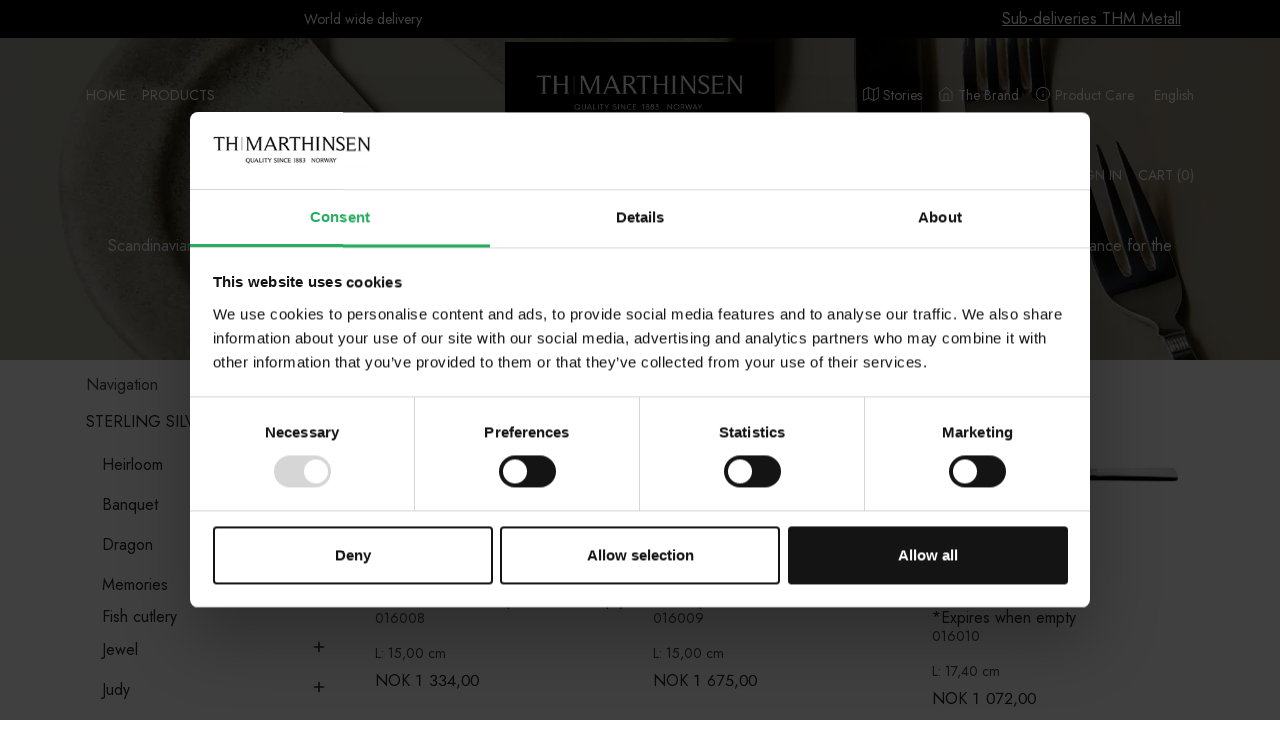

--- FILE ---
content_type: text/html; charset=utf-8
request_url: https://thmarthinsen.com/products/sterling-silver-cutlery/https-thmarthinsen-com-products-sterling-silver-cutlery-prince-harald/childerens-tableware-prince-harald
body_size: 19670
content:
<!doctype html>
<html lang="en">
<head>
    <!-- v1.6.1
 -->
    <meta charset="utf-8">
    <meta name="viewport" content="height=device-height, width=device-width, initial-scale=1.0">
    <link rel="preconnect" href="https://fonts.gstatic.com" />
    <link rel="shortcut icon" href="/Files/Templates/Designs/Swift/Assets/Images/favicon.png">
    <link rel="apple-touch-icon" href="/Files/Templates/Designs/Swift/Assets/Images/logo_transparent.png">
    <base href="https://thmarthinsen.com/">
<meta name="description" content="&lt;p&gt;Scandinavian solemnity embodied in the Prince Harald silver cutlery series, designed in honor of the newborn prince in Oslo, 1937. Majestic elegance for the home.&lt;/p&gt;
&lt;p&gt;&amp;nbsp;&lt;/p&gt;">
<meta name="og:type" content="website">
<meta name="og:image:alt" content="TH Marthinsen logo">
<meta name="og:image" content="/Files/Images/Logos/OrgLogo- ThM 2020.jpg">
<link rel="canonical" href="https://thmarthinsen.com/products/sterling-silver-cutlery/https-thmarthinsen-com-products-sterling-silver-cutlery-prince-harald/childerens-tableware-prince-harald">
<meta name="og:site_name" content="TH Marthinsen">
<meta name="p:domain_verify" content="338513a4ed06f87841319685f2ee65a4">
                    <link rel="alternate" hreflang="nb-no" href="https://thmarthinsen.com/produkter" />
    <title>Childeren´s Tableware Prince Harald</title>
    <link href="/Files/Templates/Designs/Swift/Assets/css/styles.css?637865671646173218" rel="stylesheet" media="all" type="text/css">
    <link href="/Files/Templates/Designs/Swift/_parsed/Swift_css/Swift_styles_4.min.css?638213118751500000" rel="stylesheet" media="all" type="text/css" data-last-modified-content="02/06/2023 14:11:15">
    <script src="/Files/Templates/Designs/Swift/Assets/js/aos.js?638290819457647446" defer></script>
    <script src="/Files/Templates/Designs/Swift/Assets/js/scripts.js?638290819457647446" defer></script>
    <script data-cookieconsent="ignore">
        window.dataLayer = window.dataLayer || [];
        function gtag() {
            dataLayer.push(arguments);
        }
        gtag("consent", "default", {
            ad_personalization: "denied",
            ad_storage: "denied",
            ad_user_data: "denied",
            analytics_storage: "denied",
            functionality_storage: "denied",
            personalization_storage: "denied",
            security_storage: "granted",
            wait_for_update: 2000,
        });
        gtag("set", "ads_data_redaction", true);
        gtag("set", "url_passthrough", false);
    </script>
    <script id="Cookiebot" src="https://consent.cookiebot.com/uc.js" data-culture="en" data-cbid="b010d0be-cd41-4f57-b65c-b16958347940" type="text/javascript"></script>
    <!-- Google Tag Manager -->
    <script>
        (function (w, d, s, l, i) {
            w[l] = w[l] || []; w[l].push({
                'gtm.start':
                    new Date().getTime(), event: 'gtm.js'
            }); var f = d.getElementsByTagName(s)[0],
                j = d.createElement(s), dl = l != 'dataLayer' ? '&l=' + l : ''; j.async = true; j.src =
                    'https://www.googletagmanager.com/gtm.js?id=' + i + dl; f.parentNode.insertBefore(j, f);
        })(window, document, 'script', 'dataLayer', 'GTM-T4GWP7T');</script>
    <!-- End Google Tag Manager -->
        <script src="https://www.googletagmanager.com/gtag/js?id=G-KK7L2F0CY8" async></script>
        <script>
			window.dataLayer = window.dataLayer || [];
			function gtag() { window.dataLayer.push(arguments); }
			gtag('js', new Date());
			gtag('config', 'G-KK7L2F0CY8');
        </script>
</head>
<body class="brand  theme light" id="page1129" onload="swift.Scroll.init(); AOS.init({offset: 240, duration: 600, delay: 100});  disable: window.matchMedia('(prefers-reduced-motion: reduce)');">
	<!-- Google Tag Manager (noscript) -->
	<noscript><iframe src="https://www.googletagmanager.com/ns.html?id=GTM-T4GWP7T"
	height="0" width="0" style="display:none;visibility:hidden"></iframe></noscript>
	<!-- End Google Tag Manager (noscript) -->
		<header class="page-header fixed-top top-0" id="page-header-desktop">
<div class="py-0 theme-animated   theme dark  item_swift_1columnflex" data-main-theme=" theme dark" data-alternative-theme=" theme dark">
	<div class="container-xl">
		<div class="d-flex flex-row">
			<div class="col">
<div class="d-flex flex-column flex-md-row align-items-center justify-content-end gap-2 fs-7 text-center text-md-end me-md-n2 item_swift_impersonationbar">
</div>
			</div>
		</div>
	</div>
</div>
<div class="py-0 theme-animated   theme dark  item_swift_2columnsflex" data-main-theme=" theme dark" data-alternative-theme=" theme dark">
	<div class="container-xl">
		<div class="d-flex flex-row gap-3 align-items-center">
			<div class="col flex-grow-1">
<aside class="fs-7 text-center  px-3 py-2 mx-n3 item_swift_textbanner">
World wide delivery</aside>
			</div>
			<div class="col flex-grow-1">
	<div class="d-flex justify-content-end">
		<div class="d-flex gap-3">
				<a href="http://thmmetall.no/" target="_blank" class="text-nowrap btn btn-link theme light-transparent">Sub-deliveries THM Metall</a>
		</div>
	</div>
			</div>
		</div>
	</div>
</div>
<div class="py-0 theme-animated   theme themelight  item_swift_3columnsflex" data-main-theme="" data-alternative-theme=" theme themelight">
	<div class="container-xl">
		<div class="d-flex flex-row gap-3 align-items-center">
			<div class="col flex-grow-1">
			</div>
			<div class="col flex-grow-1">
			</div>
			<div class="col flex-grow-1">
			</div>
		</div>
	</div>
</div>
<div class="py-0 theme-animated   theme themelight  item_swift_1columnflex" data-main-theme="" data-alternative-theme=" theme themelight">
	<div class="container-xl">
		<div class="d-flex flex-row">
			<div class="col">
			</div>
		</div>
	</div>
</div>
<div class="py-1 theme-animated   theme dark-transparent  item_swift_3columnsflex" data-main-theme=" theme light" data-alternative-theme=" theme dark-transparent">
	<div class="container-xl">
		<div class="d-flex flex-row gap-3 align-items-center">
			<div class="col flex-grow-1">
<div class="item_swift_megamenu">
<link href="/Files/Templates/Designs/Swift/Assets/css/custom_megamenu_styles_19122023.css" rel="stylesheet" media="all" />
<nav class="navbar navbar-expand d-none d-lg-flex mx-n2 position-static py-0 justify-content-start text-start megamenu-wrapper desktop">
		<ul class="navbar-nav">
			<li id="Megamenu_Page_1128_10054" data-type="page" class="nav-item dropdown has-megamenu">
					<a class="nav-link nav-link-clean nav-link-underline fw-normal text-uppercase fs-7" href="/home"  id="NavLink_Megamenu_Page_1128_10054">
										<span class="align-middle">Home</span>
					</a>
			</li>
			<li id="Megamenu_Page_1129_10054" data-type="page" class="nav-item dropdown has-megamenu">
					<a class="nav-link nav-link-clean nav-link-underline fw-normal text-uppercase fs-7 dropdown-toggle" href="#"  role="button" data-bs-toggle="dropdown" aria-haspopup="true" aria-expanded="false" id="NavLink_Megamenu_Page_1129_10054">
										<span class="align-middle">Products</span>
					</a>
						<div class="dropdown-menu megamenu py-4 theme light" id="NavGroup1129">
							<div class="container-xl">
									<div class="d-flex flex-wrap mx-n2 justify-content-start text-start">
												<div class="col-4 col-xl-3 col-xxl-2">
													<a id="Megamenu_GROUP91_10054" data-type="group" href="/soelvbestikk-group-2" class="nav-link nav-link-underline lh-sm text-break">
															<h3 class="m-0 fw-bold  fs-7">STERLING SILVER CUTLERY</h3>
													</a>
															<a id="Megamenu_GROUP98_10054" data-type="group" class="nav-link nav-link-underline lh-sm text-break" href="/products/sterling-silver-cutlery/https-thmarthinsen-com-products-sterling-silver-cutlery-https-www-thmarthinsen-no-produkter-https-www-thmarthinsen-no-soelvbestikk-group-arvesoelv" >
																	<span class="fw-normal  fs-7">Heirloom</span>
															</a>
															<a id="Megamenu_GROUP104_10054" data-type="group" class="nav-link nav-link-underline lh-sm text-break" href="/products/sterling-silver-cutlery/https-thmarthinsen-com" >
																	<span class="fw-normal  fs-7">Banquet</span>
															</a>
															<a id="Megamenu_GROUP97_10054" data-type="group" class="nav-link nav-link-underline lh-sm text-break" href="/products/sterling-silver-cutlery/https-thmarthinsen-com-products-sterling-silver-cutlery-dragon" >
																	<span class="fw-normal  fs-7">Dragon</span>
															</a>
															<a id="Megamenu_GROUP131_10054" data-type="group" class="nav-link nav-link-underline lh-sm text-break" href="/products/sterling-silver-cutlery/https-thmarthinsen-com-products-sterling-silver-cutlery-memories" >
																	<span class="fw-normal  fs-7">Memories</span>
															</a>
															<a id="Megamenu_GROUP319_10054" data-type="group" class="nav-link nav-link-underline lh-sm text-break" href="/products/sterling-silver-cutlery/fish-cutlery" >
																	<span class="fw-normal  fs-7">Fish cutlery</span>
															</a>
															<a id="Megamenu_GROUP105_10054" data-type="group" class="nav-link nav-link-underline lh-sm text-break" href="/products/sterling-silver-cutlery/https-thmarthinsen-com-products-sterling-silver-cutlery-jewel" >
																	<span class="fw-normal  fs-7">Jewel</span>
															</a>
															<a id="Megamenu_GROUP138_10054" data-type="group" class="nav-link nav-link-underline lh-sm text-break" href="/products/sterling-silver-cutlery/https-thmarthinsen-com-products-sterling-silver-cutlery-judy" >
																	<span class="fw-normal  fs-7">Judy</span>
															</a>
															<a id="Megamenu_GROUP99_10054" data-type="group" class="nav-link nav-link-underline lh-sm text-break" href="/products/sterling-silver-cutlery/https-thmarthinsen-com-products-sterling-silver-cutlery-martha" >
																	<span class="fw-normal  fs-7">Märtha</span>
															</a>
															<a id="Megamenu_GROUP103_10054" data-type="group" class="nav-link nav-link-underline lh-sm text-break" href="/products/sterling-silver-cutlery/https-thmarthinsen-com-products-sterling-silver-cutlery-inheritance" >
																	<span class="fw-normal  fs-7">Inheritance</span>
															</a>
															<a id="Megamenu_GROUP141_10054" data-type="group" class="nav-link nav-link-underline lh-sm text-break" href="/products/sterling-silver-cutlery/https-thmarthinsen-com-products-sterling-silver-cutlery-grandmother" >
																	<span class="fw-normal  fs-7">Grandmother</span>
															</a>
															<a id="Megamenu_GROUP96_10054" data-type="group" class="nav-link nav-link-underline lh-sm text-break" href="/products/sterling-silver-cutlery/https-thmarthinsen-com-products-sterling-silver-cutlery-embossed-rose" >
																	<span class="fw-normal  fs-7">Embossed Rose</span>
															</a>
															<a id="Megamenu_GROUP135_10054" data-type="group" class="nav-link nav-link-underline lh-sm text-break" href="/products/sterling-silver-cutlery/https-thmarthinsen-com-products-sterling-silver-cutlery-oseberg" >
																	<span class="fw-normal  fs-7">Oseberg</span>
															</a>
															<a id="Megamenu_GROUP142_10054" data-type="group" class="nav-link nav-link-underline lh-sm text-break" href="/products/sterling-silver-cutlery/https-thmarthinsen-com-products-sterling-silver-cutlery-oseberg-gold-plated" >
																	<span class="fw-normal  fs-7">Oseberg Gold plated</span>
															</a>
															<a id="Megamenu_GROUP134_10054" data-type="group" class="nav-link nav-link-underline lh-sm text-break" href="/products/sterling-silver-cutlery/https-thmarthinsen-com-products-sterling-silver-cutlery-prince-harald" >
																	<span class="fw-normal  fs-7">Prince Harald</span>
															</a>
															<a id="Megamenu_GROUP133_10054" data-type="group" class="nav-link nav-link-underline lh-sm text-break" href="/products/sterling-silver-cutlery/https-thmarthinsen-com-products-sterling-silver-cutlery-ridge" >
																	<span class="fw-normal  fs-7">Ridge</span>
															</a>
															<a id="Megamenu_GROUP100_10054" data-type="group" class="nav-link nav-link-underline lh-sm text-break" href="/products/sterling-silver-cutlery/https-thmarthinsen-com-products-sterling-silver-cutlery-guildhall-fan" >
																	<span class="fw-normal  fs-7">Guildhall Fan</span>
															</a>
															<a id="Megamenu_GROUP130_10054" data-type="group" class="nav-link nav-link-underline lh-sm text-break" href="/products/sterling-silver-cutlery/https-thmarthinsen-com-products-sterling-silver-cutlery-ringebu" >
																	<span class="fw-normal  fs-7">Ringebu</span>
															</a>
															<a id="Megamenu_GROUP136_10054" data-type="group" class="nav-link nav-link-underline lh-sm text-break" href="/products/sterling-silver-cutlery/https-thmarthinsen-com-products-sterling-silver-cutlery-bluebell" >
																	<span class="fw-normal  fs-7">Bluebell</span>
															</a>
															<a id="Megamenu_GROUP132_10054" data-type="group" class="nav-link nav-link-underline lh-sm text-break" href="/products/sterling-silver-cutlery/https-thmarthinsen-com-products-sterling-silver-cutlery-romance" >
																	<span class="fw-normal  fs-7">Romance</span>
															</a>
															<a id="Megamenu_GROUP127_10054" data-type="group" class="nav-link nav-link-underline lh-sm text-break" href="/products/sterling-silver-cutlery/https-thmarthinsen-com-products-sterling-silver-cutlery-telemark-silver" >
																	<span class="fw-normal  fs-7">Telemark Silver</span>
															</a>
															<a id="Megamenu_GROUP102_10054" data-type="group" class="nav-link nav-link-underline lh-sm text-break" href="/products/sterling-silver-cutlery/https-thmarthinsen-com-products-sterling-silver-cutlery-tradition" >
																	<span class="fw-normal  fs-7">Tradition</span>
															</a>
															<a id="Megamenu_GROUP129_10054" data-type="group" class="nav-link nav-link-underline lh-sm text-break" href="/products/sterling-silver-cutlery/https-thmarthinsen-com-products-sterling-silver-cutlery-valdres" >
																	<span class="fw-normal  fs-7">Valdres</span>
															</a>
															<a id="Megamenu_GROUP261_10054" data-type="group" class="nav-link nav-link-underline lh-sm text-break" href="/products/sterling-silver-cutlery/anne-silverplated" >
																	<span class="fw-normal  fs-7">Anne silverplated</span>
															</a>
															<a id="Megamenu_GROUP249_10054" data-type="group" class="nav-link nav-link-underline lh-sm text-break" href="/products/sterling-silver-cutlery/bjoern-silverplated" >
																	<span class="fw-normal  fs-7">Bjørn silverplated</span>
															</a>
															<a id="Megamenu_GROUP124_10054" data-type="group" class="nav-link nav-link-underline lh-sm text-break" href="/products/sterling-silver-cutlery/farmand-silverplated" >
																	<span class="fw-normal  fs-7">Farmand silverplated</span>
															</a>
															<a id="Megamenu_GROUP188_10054" data-type="group" class="nav-link nav-link-underline lh-sm text-break" href="/products/sterling-silver-cutlery/norse-silverplated" >
																	<span class="fw-normal  fs-7">Norse silverplated</span>
															</a>
															<a id="Megamenu_GROUP126_10054" data-type="group" class="nav-link nav-link-underline lh-sm text-break" href="/products/sterling-silver-cutlery/ridge-silverplated" >
																	<span class="fw-normal  fs-7">Ridge silverplated</span>
															</a>
															<a id="Megamenu_GROUP250_10054" data-type="group" class="nav-link nav-link-underline lh-sm text-break" href="/products/sterling-silver-cutlery/vidar-silverplated" >
																	<span class="fw-normal  fs-7">Vidar silverplated</span>
															</a>
												</div>
												<div class="col-4 col-xl-3 col-xxl-2">
													<a id="Megamenu_GROUP92_10054" data-type="group" href="/homedecor-group" class="nav-link nav-link-underline lh-sm text-break">
															<h3 class="m-0 fw-bold  fs-7">HOME DECOR</h3>
													</a>
															<a id="Megamenu_GROUP150_10054" data-type="group" class="nav-link nav-link-underline lh-sm text-break" href="/products/home-decor/christmas" >
																	<span class="fw-normal  fs-7">Christmas</span>
															</a>
															<a id="Megamenu_GROUP106_10054" data-type="group" class="nav-link nav-link-underline lh-sm text-break" href="/products/home-decor/candleholders" >
																	<span class="fw-normal  fs-7">Candleholders</span>
															</a>
															<a id="Megamenu_GROUP107_10054" data-type="group" class="nav-link nav-link-underline lh-sm text-break" href="/products/home-decor/bowls" >
																	<span class="fw-normal  fs-7">Bowls</span>
															</a>
															<a id="Megamenu_GROUP144_10054" data-type="group" class="nav-link nav-link-underline lh-sm text-break" href="/products/home-decor/vases" >
																	<span class="fw-normal  fs-7">Vases</span>
															</a>
															<a id="Megamenu_GROUP329_10054" data-type="group" class="nav-link nav-link-underline lh-sm text-break" href="/products/home-decor/kado-vase" >
																	<span class="fw-normal  fs-7">Kado vase</span>
															</a>
															<a id="Megamenu_GROUP185_10054" data-type="group" class="nav-link nav-link-underline lh-sm text-break" href="/products/home-decor/spice-set" >
																	<span class="fw-normal  fs-7">Spice set</span>
															</a>
															<a id="Megamenu_GROUP338_10054" data-type="group" class="nav-link nav-link-underline lh-sm text-break" href="/products/home-decor/silver-pepper-shakers" >
																	<span class="fw-normal  fs-7">Silver & Pepper Shakers</span>
															</a>
															<a id="Megamenu_GROUP265_10054" data-type="group" class="nav-link nav-link-underline lh-sm text-break" href="/products/home-decor/aura-collection" >
																	<span class="fw-normal  fs-7">Aura Collection</span>
															</a>
															<a id="Megamenu_GROUP320_10054" data-type="group" class="nav-link nav-link-underline lh-sm text-break" href="/products/home-decor/circle-collection" >
																	<span class="fw-normal  fs-7">Circle Collection</span>
															</a>
															<a id="Megamenu_GROUP108_10054" data-type="group" class="nav-link nav-link-underline lh-sm text-break" href="/products/home-decor/new-motion" >
																	<span class="fw-normal  fs-7">New Motion</span>
															</a>
															<a id="Megamenu_GROUP145_10054" data-type="group" class="nav-link nav-link-underline lh-sm text-break" href="/products/home-decor/coffee-tea-set" >
																	<span class="fw-normal  fs-7">Coffee & Tea set</span>
															</a>
															<a id="Megamenu_GROUP147_10054" data-type="group" class="nav-link nav-link-underline lh-sm text-break" href="/products/home-decor/masterpieces" >
																	<span class="fw-normal  fs-7">Masterpieces</span>
															</a>
															<a id="Megamenu_GROUP178_10054" data-type="group" class="nav-link nav-link-underline lh-sm text-break" href="/products/home-decor/napkin-ring" >
																	<span class="fw-normal  fs-7">Napkin ring</span>
															</a>
															<a id="Megamenu_GROUP149_10054" data-type="group" class="nav-link nav-link-underline lh-sm text-break" href="/products/home-decor/photoframes" >
																	<span class="fw-normal  fs-7">Photoframes</span>
															</a>
															<a id="Megamenu_GROUP175_10054" data-type="group" class="nav-link nav-link-underline lh-sm text-break" href="/products/home-decor/trays-and-cover-plates" >
																	<span class="fw-normal  fs-7">Trays and cover plates</span>
															</a>
															<a id="Megamenu_GROUP225_10054" data-type="group" class="nav-link nav-link-underline lh-sm text-break" href="/products/home-decor/champagne-wine-lobster-brand-oysters" >
																	<span class="fw-normal  fs-7">Champagne, wine, lobster <br>and oysters</span>
															</a>
															<a id="Megamenu_GROUP296_10054" data-type="group" class="nav-link nav-link-underline lh-sm text-break" href="/products/home-decor/home-decor-now" >
																	<span class="fw-normal  fs-7">Home decor now</span>
															</a>
												</div>
												<div class="col-4 col-xl-3 col-xxl-2">
													<a id="Megamenu_GROUP93_10054" data-type="group" href="/childerens-group" class="nav-link nav-link-underline lh-sm text-break">
															<h3 class="m-0 fw-bold  fs-7">CHILDREN</h3>
													</a>
															<a id="Megamenu_GROUP156_10054" data-type="group" class="nav-link nav-link-underline lh-sm text-break" href="/products/children/baby-rattle" >
																	<span class="fw-normal  fs-7">Baby rattle</span>
															</a>
															<a id="Megamenu_GROUP384_10054" data-type="group" class="nav-link nav-link-underline lh-sm text-break" href="/products/children/childrens-jewellery" >
																	<span class="fw-normal  fs-7">Children´s Jewellery</span>
															</a>
															<a id="Megamenu_GROUP155_10054" data-type="group" class="nav-link nav-link-underline lh-sm text-break" href="/products/children/ada-og-otto" >
																	<span class="fw-normal  fs-7">Ada og Otto</span>
															</a>
															<a id="Megamenu_GROUP152_10054" data-type="group" class="nav-link nav-link-underline lh-sm text-break" href="/products/children/fable" >
																	<span class="fw-normal  fs-7">Fable</span>
															</a>
															<a id="Megamenu_GROUP157_10054" data-type="group" class="nav-link nav-link-underline lh-sm text-break" href="/products/children/billy-goats-gruff" >
																	<span class="fw-normal  fs-7">Billy Goats Gruff</span>
															</a>
															<a id="Megamenu_GROUP164_10054" data-type="group" class="nav-link nav-link-underline lh-sm text-break" href="/products/children/christening" >
																	<span class="fw-normal  fs-7">Christening</span>
															</a>
															<a id="Megamenu_GROUP257_10054" data-type="group" class="nav-link nav-link-underline lh-sm text-break" href="/products/children/happy-fishing" >
																	<span class="fw-normal  fs-7">Happy fishing</span>
															</a>
															<a id="Megamenu_GROUP163_10054" data-type="group" class="nav-link nav-link-underline lh-sm text-break" href="/products/children/gourmet-junior" >
																	<span class="fw-normal  fs-7">Gourmet Junior</span>
															</a>
															<a id="Megamenu_GROUP153_10054" data-type="group" class="nav-link nav-link-underline lh-sm text-break" href="/products/children/rabbit" >
																	<span class="fw-normal  fs-7">Rabbit</span>
															</a>
															<a id="Megamenu_GROUP113_10054" data-type="group" class="nav-link nav-link-underline lh-sm text-break" href="/products/children/rooster-hen-and-chicken" >
																	<span class="fw-normal  fs-7">Rooster, hen and chicken</span>
															</a>
															<a id="Megamenu_GROUP159_10054" data-type="group" class="nav-link nav-link-underline lh-sm text-break" href="/products/children/karius-baktus" >
																	<span class="fw-normal  fs-7">Karius & Baktus</span>
															</a>
															<a id="Megamenu_GROUP290_10054" data-type="group" class="nav-link nav-link-underline lh-sm text-break" href="/products/children/wonderland" >
																	<span class="fw-normal  fs-7">Wonderland</span>
															</a>
															<a id="Megamenu_GROUP190_10054" data-type="group" class="nav-link nav-link-underline lh-sm text-break" href="/products/children/my-little-princess" >
																	<span class="fw-normal  fs-7">My little Princess</span>
															</a>
															<a id="Megamenu_GROUP111_10054" data-type="group" class="nav-link nav-link-underline lh-sm text-break" href="/products/children/my-little-prince" >
																	<span class="fw-normal  fs-7">My little Prince</span>
															</a>
															<a id="Megamenu_GROUP154_10054" data-type="group" class="nav-link nav-link-underline lh-sm text-break" href="/products/children/the-boy-and-the-goat" >
																	<span class="fw-normal  fs-7">The boy and the goat</span>
															</a>
															<a id="Megamenu_GROUP112_10054" data-type="group" class="nav-link nav-link-underline lh-sm text-break" href="/products/children/safari" >
																	<span class="fw-normal  fs-7">Safari</span>
															</a>
															<a id="Megamenu_GROUP151_10054" data-type="group" class="nav-link nav-link-underline lh-sm text-break" href="/products/children/tinkerbell" >
																	<span class="fw-normal  fs-7">Tinkerbell</span>
															</a>
															<a id="Megamenu_GROUP110_10054" data-type="group" class="nav-link nav-link-underline lh-sm text-break" href="/products/children/my-first-silver-cutlery" >
																	<span class="fw-normal  fs-7">My first silver cutlery</span>
															</a>
															<a id="Megamenu_GROUP165_10054" data-type="group" class="nav-link nav-link-underline lh-sm text-break" href="/products/children/embossed-rose" >
																	<span class="fw-normal  fs-7">Embossed rose</span>
															</a>
															<a id="Megamenu_GROUP162_10054" data-type="group" class="nav-link nav-link-underline lh-sm text-break" href="/products/children/plain-silver-no-decor" >
																	<span class="fw-normal  fs-7">Plain silver/no decor</span>
															</a>
												</div>
												<div class="col-4 col-xl-3 col-xxl-2">
													<a id="Megamenu_GROUP368_10054" data-type="group" href="/jewellery-group" class="nav-link nav-link-underline lh-sm text-break">
															<h3 class="m-0 fw-bold  fs-7">JEWELLERY</h3>
													</a>
															<a id="Megamenu_GROUP369_10054" data-type="group" class="nav-link nav-link-underline lh-sm text-break" href="/products/jewellery/bloom" >
																	<span class="fw-normal  fs-7">BLOOM</span>
															</a>
															<a id="Megamenu_GROUP370_10054" data-type="group" class="nav-link nav-link-underline lh-sm text-break" href="/products/jewellery/mens-collection" >
																	<span class="fw-normal  fs-7">Men´s Collection</span>
															</a>
															<a id="Megamenu_GROUP375_10054" data-type="group" class="nav-link nav-link-underline lh-sm text-break" href="/products/jewellery/childrens-jewelry" >
																	<span class="fw-normal  fs-7">Children´s Jewelry</span>
															</a>
												</div>
												<div class="col-4 col-xl-3 col-xxl-2">
													<a id="Megamenu_FV-P-BE_10054" data-type="group" href="/products/my-first-cutlery" class="nav-link nav-link-underline lh-sm text-break">
															<h3 class="m-0 fw-bold  fs-7">MY FIRST CUTLERY</h3>
													</a>
															<a id="Megamenu_GROUP205_10054" data-type="group" class="nav-link nav-link-underline lh-sm text-break" href="/products/my-first-cutlery/heirloom" >
																	<span class="fw-normal  fs-7">Heirloom</span>
															</a>
															<a id="Megamenu_GROUP210_10054" data-type="group" class="nav-link nav-link-underline lh-sm text-break" href="/products/my-first-cutlery/banquet" >
																	<span class="fw-normal  fs-7">Banquet</span>
															</a>
															<a id="Megamenu_GROUP204_10054" data-type="group" class="nav-link nav-link-underline lh-sm text-break" href="/products/my-first-cutlery/dragon" >
																	<span class="fw-normal  fs-7">Dragon</span>
															</a>
															<a id="Megamenu_GROUP213_10054" data-type="group" class="nav-link nav-link-underline lh-sm text-break" href="/products/my-first-cutlery/memories" >
																	<span class="fw-normal  fs-7">Memories</span>
															</a>
															<a id="Megamenu_GROUP211_10054" data-type="group" class="nav-link nav-link-underline lh-sm text-break" href="/products/my-first-cutlery/jewel" >
																	<span class="fw-normal  fs-7">Jewel</span>
															</a>
															<a id="Megamenu_GROUP218_10054" data-type="group" class="nav-link nav-link-underline lh-sm text-break" href="/products/my-first-cutlery/little-maid" >
																	<span class="fw-normal  fs-7">Little Maid</span>
															</a>
															<a id="Megamenu_GROUP206_10054" data-type="group" class="nav-link nav-link-underline lh-sm text-break" href="/products/my-first-cutlery/martha" >
																	<span class="fw-normal  fs-7">Märtha</span>
															</a>
															<a id="Megamenu_GROUP209_10054" data-type="group" class="nav-link nav-link-underline lh-sm text-break" href="/products/my-first-cutlery/inheritance" >
																	<span class="fw-normal  fs-7">Inheritance</span>
															</a>
															<a id="Megamenu_GROUP197_10054" data-type="group" class="nav-link nav-link-underline lh-sm text-break" href="/products/my-first-cutlery/embossed-rose" >
																	<span class="fw-normal  fs-7">Embossed rose</span>
															</a>
															<a id="Megamenu_GROUP217_10054" data-type="group" class="nav-link nav-link-underline lh-sm text-break" href="/products/my-first-cutlery/oseberg" >
																	<span class="fw-normal  fs-7">Oseberg</span>
															</a>
															<a id="Megamenu_GROUP216_10054" data-type="group" class="nav-link nav-link-underline lh-sm text-break" href="/products/my-first-cutlery/prince-harald" >
																	<span class="fw-normal  fs-7">Prince Harald</span>
															</a>
															<a id="Megamenu_GROUP215_10054" data-type="group" class="nav-link nav-link-underline lh-sm text-break" href="/products/my-first-cutlery/ridge" >
																	<span class="fw-normal  fs-7">Ridge</span>
															</a>
															<a id="Megamenu_GROUP212_10054" data-type="group" class="nav-link nav-link-underline lh-sm text-break" href="/products/my-first-cutlery/ringebu" >
																	<span class="fw-normal  fs-7">Ringebu</span>
															</a>
															<a id="Megamenu_GROUP214_10054" data-type="group" class="nav-link nav-link-underline lh-sm text-break" href="/products/my-first-cutlery/romance" >
																	<span class="fw-normal  fs-7">Romance</span>
															</a>
															<a id="Megamenu_GROUP207_10054" data-type="group" class="nav-link nav-link-underline lh-sm text-break" href="/products/my-first-cutlery/guildhall-fan" >
																	<span class="fw-normal  fs-7">Guildhall fan</span>
															</a>
															<a id="Megamenu_GROUP196_10054" data-type="group" class="nav-link nav-link-underline lh-sm text-break" href="/products/my-first-cutlery/telemark-silver" >
																	<span class="fw-normal  fs-7">Telemark silver</span>
															</a>
															<a id="Megamenu_GROUP208_10054" data-type="group" class="nav-link nav-link-underline lh-sm text-break" href="/products/my-first-cutlery/tradition" >
																	<span class="fw-normal  fs-7">Tradition</span>
															</a>
															<a id="Megamenu_GROUP194_10054" data-type="group" class="nav-link nav-link-underline lh-sm text-break" href="/products/my-first-cutlery/valdres" >
																	<span class="fw-normal  fs-7">Valdres</span>
															</a>
												</div>
												<div class="col-4 col-xl-3 col-xxl-2">
													<a id="Megamenu_GROUP94_10054" data-type="group" href="/gifts-group" class="nav-link nav-link-underline lh-sm text-break">
															<h3 class="m-0 fw-bold  fs-7">GIFTS</h3>
													</a>
															<a id="Megamenu_GROUP266_10054" data-type="group" class="nav-link nav-link-underline lh-sm text-break" href="/products/gifts/christmas-gifts" >
																	<span class="fw-normal  fs-7">Christmas Gifts</span>
															</a>
															<a id="Megamenu_GROUP274_10054" data-type="group" class="nav-link nav-link-underline lh-sm text-break" href="/products/gifts/christening" >
																	<span class="fw-normal  fs-7">Christening</span>
															</a>
															<a id="Megamenu_GROUP273_10054" data-type="group" class="nav-link nav-link-underline lh-sm text-break" href="/products/gifts/wedding-gifts" >
																	<span class="fw-normal  fs-7">Wedding Gifts</span>
															</a>
															<a id="Megamenu_GROUP237_10054" data-type="group" class="nav-link nav-link-underline lh-sm text-break" href="/products/gifts/gifts-for-him" >
																	<span class="fw-normal  fs-7">Gifts for Him</span>
															</a>
															<a id="Megamenu_GROUP267_10054" data-type="group" class="nav-link nav-link-underline lh-sm text-break" href="/products/gifts/for-the-little-ones" >
																	<span class="fw-normal  fs-7">For the Little Ones</span>
															</a>
															<a id="Megamenu_GROUP117_10054" data-type="group" class="nav-link nav-link-underline lh-sm text-break" href="/products/gifts/hostess-gift" >
																	<span class="fw-normal  fs-7">Hostess gift</span>
															</a>
															<a id="Megamenu_GROUP116_10054" data-type="group" class="nav-link nav-link-underline lh-sm text-break" href="/products/gifts/anniversary" >
																	<span class="fw-normal  fs-7">Anniversary</span>
															</a>
															<a id="Megamenu_GROUP238_10054" data-type="group" class="nav-link nav-link-underline lh-sm text-break" href="/products/gifts/walking-stick" >
																	<span class="fw-normal  fs-7">Walking stick</span>
															</a>
															<a id="Megamenu_GROUP234_10054" data-type="group" class="nav-link nav-link-underline lh-sm text-break" href="/products/gifts/souvenir-norwegian-memories" >
																	<span class="fw-normal  fs-7">Souvenir - Norwegian Memories</span>
															</a>
												</div>
									</div>
							</div>
						</div>
			</li>
	</ul>
</nav>
<nav class="navbar navbar-expand d-flex d-lg-none mx-n2 py-0 justify-content-start text-start megamenu-wrapper mobile">
		<div class="navbar-nav">
				<a class="nav-link nav-link-clean text-nowrap fw-normal text-uppercase fs-7 " href="/home">
									<span class="align-middle">Home</span>
				</a>
				<a class="nav-link nav-link-clean text-nowrap fw-normal text-uppercase fs-7 " href="/products">
									<span class="align-middle">Products</span>
				</a>
	</div>
</nav>
</div>
			</div>
			<div class="col flex-grow-1">
<figure class="m-0 d-flex justify-content-center item_swift_logo">
        <a href="/" class="text-decoration-none" aria-label="TH Martinsen">
						<picture class="mx-auto d-block">
				<img src="/Files/Images/OrgLogo- ThM 2020.jpg" alt="TH Martinsen" style="width: 270px" />
			</picture>
		</a>
</figure>
			</div>
			<div class="col flex-grow-1">
<nav class="navbar navbar-expand d-none d-lg-flex nav-wrapper py-0 mx-n2 flex-row justify-content-end text-end desktop">
		<ul class="navbar-nav flex-row">
				<li class="nav-item">
						<a class="nav-link nav-link-clean text-nowrap nav-link-underline fs-7 fw-normal " href="/stories"   id="Navigation_Page_Desktop_1662_10053">
									<span class="icon-2">
			<svg xmlns="http://www.w3.org/2000/svg" width="24" height="24" viewBox="0 0 24 24" fill="none" stroke="currentColor" stroke-width="1.5" stroke-linecap="round" stroke-linejoin="round" class="feather feather-map"><polygon points="1 6 1 22 8 18 16 22 23 18 23 2 16 6 8 2 1 6"></polygon><line x1="8" y1="2" x2="8" y2="18"></line><line x1="16" y1="6" x2="16" y2="22"></line></svg>
		</span>
				<span class="align-middle">Stories</span>
						</a>
				</li>
				<li class="nav-item">
						<a class="nav-link nav-link-clean text-nowrap nav-link-underline fs-7 fw-normal " href="/the-brand"   id="Navigation_Page_Desktop_1660_10053">
									<span class="icon-2">
			<svg xmlns="http://www.w3.org/2000/svg" width="24" height="24" viewBox="0 0 24 24" fill="none" stroke="currentColor" stroke-width="1.5" stroke-linecap="round" stroke-linejoin="round" class="feather feather-home"><path d="M3 9l9-7 9 7v11a2 2 0 0 1-2 2H5a2 2 0 0 1-2-2z"></path><polyline points="9 22 9 12 15 12 15 22"></polyline></svg>
		</span>
				<span class="align-middle">The Brand</span>
						</a>
				</li>
				<li class="nav-item">
						<a class="nav-link nav-link-clean text-nowrap nav-link-underline fs-7 fw-normal " href="/product-care"   id="Navigation_Page_Desktop_1657_10053">
									<span class="icon-2">
			<svg xmlns="http://www.w3.org/2000/svg" width="24" height="24" viewBox="0 0 24 24" fill="none" stroke="currentColor" stroke-width="1.5" stroke-linecap="round" stroke-linejoin="round" class="feather feather-info"><circle cx="12" cy="12" r="10"></circle><line x1="12" y1="16" x2="12" y2="12"></line><line x1="12" y1="8" x2="12.01" y2="8"></line></svg>
		</span>
				<span class="align-middle">Product Care</span>
						</a>
				</li>
	<li class="nav-item dropdown">
		<form class="d-none d-lg-block" action="/Default.aspx?ID=1242" data-response-target-element="languageDropdown_10053" data-layout-template="Swift_Preferences.cshtml" data-preloader="inline">
			<input type="hidden" name="Type" value="language" />
			<input type="hidden" name="CurrentPageID" value="1129" />
			<input type="hidden" name="GroupID" value="GROUP305" />
			<input type="hidden" name="ProductID" value="" />
			<input type="hidden" name="VariantID" value="" />
			<input type="hidden" name="FontSize" value="fs-7" />
			<input type="hidden" name="FontWeight" value="fw-normal" />
			<input type="hidden" name="Casing" value="" />
			<a id="PreferencesLink_1242_10053" onmouseover="swift.PageUpdater.Update(event)" onclick="swift.PageUpdater.Update(event)" class="nav-link nav-link-clean text-nowrap nav-link-underline fs-7 fw-normal  dropdown-toggle" href="#" role="button" data-bs-toggle="dropdown" aria-haspopup="true" aria-expanded="false" >
						<span class="icon-2">
		</span>
				<span class="align-middle">English </span>
			</a>
			<ul class="dropdown-menu " id="languageDropdown_10053">
			</ul>
		</form>
		<form class="d-block d-lg-none" action="/Default.aspx?ID=1242" data-response-target-element="PreferencesModalContent" data-layout-template="Swift_Preferences.cshtml" data-preloader="inline">
			<input type="hidden" name="Layout" value="modal" />
			<input type="hidden" name="CurrentPageID" value="1129" />
			<input type="hidden" name="GroupID" value="GROUP305" />
			<input type="hidden" name="ProductID" value="" />
			<input type="hidden" name="VariantID" value="" />
			<button type="button" onmouseover="swift.PageUpdater.Update(event)" onclick="swift.PageUpdater.Update(event)" class="btn nav-link nav-link-clean text-nowrap border-0 fs-7 fw-normal " data-bs-toggle="modal" data-bs-target="#PreferencesModal">
						<span class="icon-2">
		</span>
				<span class="align-middle">English </span>
			</button>
		</form>
	</li>
	</ul>
</nav>
<nav class="navbar navbar-expand d-flex d-lg-none nav-wrapper py-0 mx-n2 flex-row justify-content-end text-end mobile">
		<div class="navbar-nav flex-row">
				<a id="Navigation_Page_Mobile_1662_10053" class="nav-link nav-link-clean text-nowrap fw-normal  fs-7 " href="/stories" title="Stories">
							<span class="icon-2">
			<svg xmlns="http://www.w3.org/2000/svg" width="24" height="24" viewBox="0 0 24 24" fill="none" stroke="currentColor" stroke-width="1.5" stroke-linecap="round" stroke-linejoin="round" class="feather feather-map"><polygon points="1 6 1 22 8 18 16 22 23 18 23 2 16 6 8 2 1 6"></polygon><line x1="8" y1="2" x2="8" y2="18"></line><line x1="16" y1="6" x2="16" y2="22"></line></svg>
		</span>
				<span class="align-middle">Stories</span>
				</a>
				<a id="Navigation_Page_Mobile_1660_10053" class="nav-link nav-link-clean text-nowrap fw-normal  fs-7 " href="/the-brand" title="The Brand">
							<span class="icon-2">
			<svg xmlns="http://www.w3.org/2000/svg" width="24" height="24" viewBox="0 0 24 24" fill="none" stroke="currentColor" stroke-width="1.5" stroke-linecap="round" stroke-linejoin="round" class="feather feather-home"><path d="M3 9l9-7 9 7v11a2 2 0 0 1-2 2H5a2 2 0 0 1-2-2z"></path><polyline points="9 22 9 12 15 12 15 22"></polyline></svg>
		</span>
				<span class="align-middle">The Brand</span>
				</a>
				<a id="Navigation_Page_Mobile_1657_10053" class="nav-link nav-link-clean text-nowrap fw-normal  fs-7 " href="/product-care" title="Product Care">
							<span class="icon-2">
			<svg xmlns="http://www.w3.org/2000/svg" width="24" height="24" viewBox="0 0 24 24" fill="none" stroke="currentColor" stroke-width="1.5" stroke-linecap="round" stroke-linejoin="round" class="feather feather-info"><circle cx="12" cy="12" r="10"></circle><line x1="12" y1="16" x2="12" y2="12"></line><line x1="12" y1="8" x2="12.01" y2="8"></line></svg>
		</span>
				<span class="align-middle">Product Care</span>
				</a>
				<div class="nav-item">
					<form action="/Default.aspx?ID=1242" data-response-target-element="PreferencesModalContent" data-layout-template="Swift_Preferences.cshtml" data-preloader="inline">
						<input type="hidden" name="Layout" value="modal" />
						<input type="hidden" name="CurrentPageID" value="1129" />
						<input type="hidden" name="GroupID" value="GROUP305" />
						<input type="hidden" name="ProductID" value="" />
						<input type="hidden" name="VariantID" value="" />
						<button type="button" onmouseover="swift.PageUpdater.Update(event)" onclick="swift.PageUpdater.Update(event)" class="btn nav-link nav-link-clean text-nowrap border-0 fs-7 fw-normal " data-bs-toggle="modal" data-bs-target="#PreferencesModal">
		<span class="icon-2">
		</span>
				<span class="align-middle">English </span>
						</button>
					</form>
				</div>
	</div>
</nav>
			</div>
		</div>
	</div>
</div>
<div class="py-0 theme-animated   theme themelight  item_swift_4columnsflex" data-main-theme="" data-alternative-theme=" theme themelight">
	<div class="container-xl">
		<div class="d-flex flex-row gap-3 align-items-center">
			<div class="col flex-grow-1">
			</div>
			<div class="col flex-grow-1">
			</div>
			<div class="col flex-grow-1">
			</div>
			<div class="col flex-grow-1">
			</div>
		</div>
	</div>
</div>
<div class="py-1 theme-animated   theme dark-transparent  item_swift_4columnsflex" data-main-theme=" theme light" data-alternative-theme=" theme dark-transparent">
	<div class="container-xl">
		<div class="d-flex flex-row gap-0 align-items-center">
			<div class="col flex-grow-1">
			</div>
			<div class="col flex-grow-1">
			</div>
			<div class="col flex-grow-1">
<div class="d-flex align-items-center h-100 my-auto search-modal small-field justify-content-end item_swift_searchfield">
	<div class="js-async-fetch-placeholder" style="width: 260px">
		<div class="dropdown js-type-ahead-dropdown type-ahead-dropdown">
			<form method="get"
				  action="/produkter-with-header"
				  data-search-results-page="218"
				  data-product-details-page="/produkter/details"
				  data-product-list-page="/produkter-with-header"
				  data-search-layout="small-field"
				  class="js-suggest-form suggest-form">
				<input type="hidden" class="js-type-ahead-parameter" />
				<input type="hidden" name="SearchLayout" value="small-field" />
				<label for="searchField_10056" class="visually-hidden">Search here</label>
				<span class="position-absolute top-0 icon-2 px-3 d-flex align-items-center h-100 search-icon">
					<svg xmlns="http://www.w3.org/2000/svg" width="24" height="24" viewBox="0 0 24 24" fill="none" stroke="currentColor" stroke-width="1.5" stroke-linecap="round" stroke-linejoin="round" class="feather feather-search"><circle cx="11" cy="11" r="8"></circle><line x1="21" y1="21" x2="16.65" y2="16.65"></line></svg>
				</span>
				<input id="searchField_10056"
					   class="form-control js-type-ahead-field type-ahead-field py-2 ps-5 pe-3"
					   type="search"
					   placeholder="Search here"
					   autocomplete="off"
					   maxlength="255"
					   name="q"
					   value=""
					   data-original=""
					   onfocus="swift.Typeahead.init()">
				<button type="button"
						onclick="var f = document.getElementById('searchField_10056'); f.value = ''; f.focus();"
						class="btn h-100 icon-2 reset-search"
						aria-label="Clear search"
						style="opacity: 0; position: absolute; top: 0; right: 0; visibility: hidden;">
					<svg xmlns="http://www.w3.org/2000/svg" width="24" height="24" viewBox="0 0 24 24" fill="none" stroke="currentColor" stroke-width="1.5" stroke-linecap="round" stroke-linejoin="round" class="feather feather-x"><line x1="18" y1="6" x2="6" y2="18"></line><line x1="6" y1="6" x2="18" y2="18"></line></svg>
				</button>
			</form>
			<ul class="dropdown-menu w-100 js-type-ahead-menu type-ahead-menu"></ul>
		</div>
	</div>
</div>
			</div>
			<div class="col flex-grow-1">
<nav class="navbar navbar-expand d-none d-lg-flex nav-wrapper py-0 mx-n2 flex-row justify-content-end text-end desktop">
		<ul class="navbar-nav flex-row">
				<li class="nav-item dropdown">
						<a class="nav-link nav-link-clean text-nowrap nav-link-underline fs-7 fw-normal text-uppercase dropdown-toggle" href="#"  role="button" data-bs-toggle="dropdown" aria-haspopup="true" aria-expanded="false"  id="Navigation_Page_Desktop_1641_10055">
											<span class="align-middle">Sign in</span>
						</a>
							<ul class="dropdown-menu  theme light">
									<li>
										<a href="/sign-in/sign-in" class="dropdown-item py-2 nav-link-underline fs-7 fw-normal text-uppercase"  id="Navigation_Page_1652_10055">Sign in</a>
									</li>
									<li>
										<a href="/sign-in/create-account" class="dropdown-item py-2 nav-link-underline fs-7 fw-normal text-uppercase"  id="Navigation_Page_1654_10055">Create account</a>
									</li>
									<li>
										<a href="/th-martinsen-uk/sign-in/sign-in?LoginAction=Recovery" class="dropdown-item py-2 nav-link-underline fs-7 fw-normal text-uppercase"  id="Navigation_Page_1653_10055">Forgot password</a>
									</li>
															</ul>
				</li>
				<li class="nav-item">
						<a class="nav-link nav-link-clean text-nowrap nav-link-underline fs-7 fw-normal text-uppercase" href="/cart"   id="Navigation_Page_Desktop_1149_10055">
											<span class="align-middle">Cart</span>
				<span class="js-cart-qty mini-cart-quantity align-middle">(0)</span>
						</a>
				</li>
	</ul>
</nav>
<nav class="navbar navbar-expand d-flex d-lg-none nav-wrapper py-0 mx-n2 flex-row justify-content-end text-end mobile">
		<div class="navbar-nav flex-row">
				<a id="Navigation_Page_Mobile_1641_10055" class="nav-link nav-link-clean text-nowrap fw-normal text-uppercase fs-7 " href="/sign-in/sign-in" title="Sign in">
									<span class="align-middle">Sign in</span>
				</a>
				<a id="Navigation_Page_Mobile_1149_10055" class="nav-link nav-link-clean text-nowrap fw-normal text-uppercase fs-7 " href="/cart" title="Cart">
									<span class="align-middle">Cart</span>
				<span class="js-cart-qty mini-cart-quantity align-middle">(0)</span>
				</a>
	</div>
</nav>
			</div>
		</div>
	</div>
</div>
		</header>
	<main id="content" >
			<div class="item_swift_productlist">
<div class=" theme theme-light item_swift_1columnfull" >
	<div class="container-fluid">
		<div class="grid">
			<div class="g-col-12" data-col-size="12" >
<div class="item_swift_productcatalogapp">
    <script type="module">
       swift.ProductList.init();
    </script>
</div>
			</div>
		</div>
	</div>
</div>
<div class=" item_swift_1columnfull" >
	<div class="container-xl">
		<div class="grid">
			<div class="g-col-12" data-col-size="12" >
			</div>
		</div>
	</div>
</div>
<div class=" item_swift_1columnfull" >
	<div class="container-xl">
		<div class="grid">
			<div class="g-col-12" data-col-size="12" >
			</div>
		</div>
	</div>
</div>
<div class=" item_swift_1columnfull" >
	<div class="">
		<div class="grid">
			<div class="g-col-12" data-col-size="12" >
	<div class="position-relative h-100 theme dark min-vh-25 min-vh-md-50 item_swift_productlistgroupposter">
			<div class="position-absolute top-0 bottom-0 end-0 start-0 image-filter">
		<img srcset="/Admin/Public/GetImage.ashx?image=%2fImages%2fEcom%2fBilder+til+produktgruppe%2fPrins-Harald-banner.jpg&width=640&format=webp   640w,
			/Admin/Public/GetImage.ashx?image=%2fImages%2fEcom%2fBilder+til+produktgruppe%2fPrins-Harald-banner.jpg&width=960&format=webp   960w,
			/Admin/Public/GetImage.ashx?image=%2fImages%2fEcom%2fBilder+til+produktgruppe%2fPrins-Harald-banner.jpg&width=1280&format=webp  1280w,
			/Admin/Public/GetImage.ashx?image=%2fImages%2fEcom%2fBilder+til+produktgruppe%2fPrins-Harald-banner.jpg&width=1920&format=webp 1920w"
			 src="/Admin/Public/GetImage.ashx?image=%2fImages%2fEcom%2fBilder+til+produktgruppe%2fPrins-Harald-banner.jpg&width=640&format=webp"
			 sizes="(min-width: 992px) 100vw, 100vw"
			 loading="lazy"
			 decoding="async"
			 class="h-100 w-100"
			 style="object-fit: cover;object-position: 50% 50%;"
			 alt=""
			 data-image-number=""
			 >
			</div>
		<div class="container-xl h-100 p-3 px-xl-3 py-xl-4">
			<div class="h-100 w-100 position-relative d-flex text-center justify-content-center align-items-end">
				<div class=""> 
			<div>
				<h1 class="h3">Childeren´s Tableware Prince Harald</h1>
			</div>
						<div class="fs-6">
							<p>Scandinavian solemnity embodied in the Prince Harald silver cutlery series, designed in honor of the newborn prince in Oslo, 1937. Majestic elegance for the home.</p>
<p>&nbsp;</p>
						</div>
				</div>
			</div>
		</div>
	</div>
			</div>
		</div>
	</div>
</div>
<div class="pb-4 pb-6 item_swift_2columns_3-9" style="background-image:linear-gradient(0deg,rgba(var(--swift-foreground-color-rgb),0.00), rgba(var(--swift-background-color-rgb),0.00));">
	<div class="container-xl ">
		<div class="grid gap-1 gap-md-4 gap-lg-5">
			<div class="g-col-12 g-col-lg-3" data-col-size="3" >
		<form method="post" action="/products/sterling-silver-cutlery/https-thmarthinsen-com-products-sterling-silver-cutlery-prince-harald/childerens-tableware-prince-harald" data-response-target-element="content" id="FacetsForm_Desktop_5679" class="d-none d-lg-block h-100  item_swift_productlistfacets">
				<input type="hidden" name="PageSize" value="36" />
			<div class="border-bottom px-0 py-2">
				<div class="d-flex px-0 py-2" data-bs-toggle="collapse" data-bs-target="#ProductGroupNavigation_desktop_5679" role="button" aria-expanded="true" aria-controls="ProductGroupNavigation_desktop_5679">
					<h2 class="opacity-85 m-0 flex-fill h6">Navigation</h2>
					<div class="my-auto collapse-chevron-icon"></div>
				</div>
				<div class="collapse show" id="ProductGroupNavigation_desktop_5679">
    <div class="navbar navbar-expand py-0">
        <ul class="navbar-nav flex-column flex-fill">
                    <li class="nav-item">
                        <div class="d-flex align-items-center">
                            <a class="nav-link flex-fill text-reset px-0 py-2 nav-link-novicell"  href="/soelvbestikk-group-2">
                                                                    <span class="">STERLING SILVER CUTLERY</span>
                            </a>
                                <div class="m-0 collapse-icon px-0 py-2" style=-webkit-mask-position:right;mask-position:right; data-bs-toggle="collapse" data-bs-target="#NavigationGroup_GROUP91__desktop" role="button" aria-expanded="true" aria-controls="NavigationGroup_GROUP91__desktop"></div>
                        </div>
                            <div class="ms-3 collapse show navigation-group-novicell" id="NavigationGroup_GROUP91__desktop">
                                    <div class="navbar navbar-expand py-0">
        <ul class="navbar-nav flex-column flex-fill">
                    <li class="nav-item">
                        <div class="d-flex align-items-center">
                            <a class="nav-link flex-fill text-reset px-0 py-2 nav-link-novicell"  href="/products/sterling-silver-cutlery/https-thmarthinsen-com-products-sterling-silver-cutlery-https-www-thmarthinsen-no-produkter-https-www-thmarthinsen-no-soelvbestikk-group-arvesoelv">
                                                                    <span class="">Heirloom</span>
                            </a>
                                <div class="collapsed m-0 collapse-icon px-0 py-2" style=-webkit-mask-position:right;mask-position:right; data-bs-toggle="collapse" data-bs-target="#NavigationGroup_GROUP98__desktop" role="button" aria-expanded="true" aria-controls="NavigationGroup_GROUP98__desktop"></div>
                        </div>
                            <div class="ms-3 collapse  navigation-group-novicell" id="NavigationGroup_GROUP98__desktop">
                                    <div class="navbar navbar-expand py-0">
        <ul class="navbar-nav flex-column flex-fill">
                    <li class="nav-item">
                        <div class="d-flex align-items-center">
                            <a class="nav-link flex-fill text-reset px-0 py-2 nav-link-novicell"  href="/products/sterling-silver-cutlery/https-thmarthinsen-com-products-sterling-silver-cutlery-https-www-thmarthinsen-no-produkter-https-www-thmarthinsen-no-soelvbestikk-group-arvesoelv/cutlery-pieces-heirloom">
                                                                    <span class="">Cutlery pieces Heirloom</span>
                            </a>
                        </div>
                    </li>
                    <li class="nav-item">
                        <div class="d-flex align-items-center">
                            <a class="nav-link flex-fill text-reset px-0 py-2 nav-link-novicell"  href="/products/sterling-silver-cutlery/https-thmarthinsen-com-products-sterling-silver-cutlery-https-www-thmarthinsen-no-produkter-https-www-thmarthinsen-no-soelvbestikk-group-arvesoelv/serving-pieces-heirloom">
                                                                    <span class="">Serving pieces Heirloom</span>
                            </a>
                        </div>
                    </li>
                    <li class="nav-item">
                        <div class="d-flex align-items-center">
                            <a class="nav-link flex-fill text-reset px-0 py-2 nav-link-novicell"  href="/products/sterling-silver-cutlery/https-thmarthinsen-com-products-sterling-silver-cutlery-https-www-thmarthinsen-no-produkter-https-www-thmarthinsen-no-soelvbestikk-group-arvesoelv/childrens-tableware-heirloom">
                                                                    <span class="">Children's Tableware Heirloom</span>
                            </a>
                        </div>
                    </li>
        </ul>
    </div>
                            </div>
                    </li>
                    <li class="nav-item">
                        <div class="d-flex align-items-center">
                            <a class="nav-link flex-fill text-reset px-0 py-2 nav-link-novicell"  href="/products/sterling-silver-cutlery/https-thmarthinsen-com">
                                                                    <span class="">Banquet</span>
                            </a>
                                <div class="collapsed m-0 collapse-icon px-0 py-2" style=-webkit-mask-position:right;mask-position:right; data-bs-toggle="collapse" data-bs-target="#NavigationGroup_GROUP104__desktop" role="button" aria-expanded="true" aria-controls="NavigationGroup_GROUP104__desktop"></div>
                        </div>
                            <div class="ms-3 collapse  navigation-group-novicell" id="NavigationGroup_GROUP104__desktop">
                                    <div class="navbar navbar-expand py-0">
        <ul class="navbar-nav flex-column flex-fill">
                    <li class="nav-item">
                        <div class="d-flex align-items-center">
                            <a class="nav-link flex-fill text-reset px-0 py-2 nav-link-novicell"  href="/products/sterling-silver-cutlery/https-thmarthinsen-com/cutlery-pieces-banquet">
                                                                    <span class="">Cutlery pieces Banquet</span>
                            </a>
                        </div>
                    </li>
                    <li class="nav-item">
                        <div class="d-flex align-items-center">
                            <a class="nav-link flex-fill text-reset px-0 py-2 nav-link-novicell"  href="/products/sterling-silver-cutlery/https-thmarthinsen-com/serving-pieces-banquet">
                                                                    <span class="">Serving pieces Banquet</span>
                            </a>
                        </div>
                    </li>
                    <li class="nav-item">
                        <div class="d-flex align-items-center">
                            <a class="nav-link flex-fill text-reset px-0 py-2 nav-link-novicell"  href="/products/sterling-silver-cutlery/https-thmarthinsen-com/childerens-tableware-banquet">
                                                                    <span class="">Childeren´s Tableware Banquet</span>
                            </a>
                        </div>
                    </li>
        </ul>
    </div>
                            </div>
                    </li>
                    <li class="nav-item">
                        <div class="d-flex align-items-center">
                            <a class="nav-link flex-fill text-reset px-0 py-2 nav-link-novicell"  href="/products/sterling-silver-cutlery/https-thmarthinsen-com-products-sterling-silver-cutlery-dragon">
                                                                    <span class="">Dragon</span>
                            </a>
                                <div class="collapsed m-0 collapse-icon px-0 py-2" style=-webkit-mask-position:right;mask-position:right; data-bs-toggle="collapse" data-bs-target="#NavigationGroup_GROUP97__desktop" role="button" aria-expanded="true" aria-controls="NavigationGroup_GROUP97__desktop"></div>
                        </div>
                            <div class="ms-3 collapse  navigation-group-novicell" id="NavigationGroup_GROUP97__desktop">
                                    <div class="navbar navbar-expand py-0">
        <ul class="navbar-nav flex-column flex-fill">
                    <li class="nav-item">
                        <div class="d-flex align-items-center">
                            <a class="nav-link flex-fill text-reset px-0 py-2 nav-link-novicell"  href="/products/sterling-silver-cutlery/https-thmarthinsen-com-products-sterling-silver-cutlery-dragon/cutlery-pieces-dragon">
                                                                    <span class="">Cutlery pieces Dragon</span>
                            </a>
                        </div>
                    </li>
                    <li class="nav-item">
                        <div class="d-flex align-items-center">
                            <a class="nav-link flex-fill text-reset px-0 py-2 nav-link-novicell"  href="/products/sterling-silver-cutlery/https-thmarthinsen-com-products-sterling-silver-cutlery-dragon/serving-pieces-dragon">
                                                                    <span class="">Serving pieces Dragon</span>
                            </a>
                        </div>
                    </li>
                    <li class="nav-item">
                        <div class="d-flex align-items-center">
                            <a class="nav-link flex-fill text-reset px-0 py-2 nav-link-novicell"  href="/products/sterling-silver-cutlery/https-thmarthinsen-com-products-sterling-silver-cutlery-dragon/childerens-tableware-dragon">
                                                                    <span class="">Childeren´s Tableware Dragon</span>
                            </a>
                        </div>
                    </li>
        </ul>
    </div>
                            </div>
                    </li>
                    <li class="nav-item">
                        <div class="d-flex align-items-center">
                            <a class="nav-link flex-fill text-reset px-0 py-2 nav-link-novicell"  href="/products/sterling-silver-cutlery/https-thmarthinsen-com-products-sterling-silver-cutlery-memories">
                                                                    <span class="">Memories</span>
                            </a>
                                <div class="collapsed m-0 collapse-icon px-0 py-2" style=-webkit-mask-position:right;mask-position:right; data-bs-toggle="collapse" data-bs-target="#NavigationGroup_GROUP131__desktop" role="button" aria-expanded="true" aria-controls="NavigationGroup_GROUP131__desktop"></div>
                        </div>
                            <div class="ms-3 collapse  navigation-group-novicell" id="NavigationGroup_GROUP131__desktop">
                                    <div class="navbar navbar-expand py-0">
        <ul class="navbar-nav flex-column flex-fill">
                    <li class="nav-item">
                        <div class="d-flex align-items-center">
                            <a class="nav-link flex-fill text-reset px-0 py-2 nav-link-novicell"  href="/products/sterling-silver-cutlery/https-thmarthinsen-com-products-sterling-silver-cutlery-memories/cutlery-pieces-memories">
                                                                    <span class="">Cutlery pieces Memories</span>
                            </a>
                        </div>
                    </li>
                    <li class="nav-item">
                        <div class="d-flex align-items-center">
                            <a class="nav-link flex-fill text-reset px-0 py-2 nav-link-novicell"  href="/products/sterling-silver-cutlery/https-thmarthinsen-com-products-sterling-silver-cutlery-memories/serving-pieces-memories">
                                                                    <span class="">Serving pieces Memories</span>
                            </a>
                        </div>
                    </li>
                    <li class="nav-item">
                        <div class="d-flex align-items-center">
                            <a class="nav-link flex-fill text-reset px-0 py-2 nav-link-novicell"  href="/products/sterling-silver-cutlery/https-thmarthinsen-com-products-sterling-silver-cutlery-memories/childerens-tableware-memories">
                                                                    <span class="">Childeren´s Tableware Memories</span>
                            </a>
                        </div>
                    </li>
        </ul>
    </div>
                            </div>
                    </li>
                    <li class="nav-item">
                        <div class="d-flex align-items-center">
                            <a class="nav-link flex-fill text-reset px-0 py-2 nav-link-novicell"  href="/products/sterling-silver-cutlery/fish-cutlery">
                                                                    <span class="">Fish cutlery</span>
                            </a>
                        </div>
                    </li>
                    <li class="nav-item">
                        <div class="d-flex align-items-center">
                            <a class="nav-link flex-fill text-reset px-0 py-2 nav-link-novicell"  href="/products/sterling-silver-cutlery/https-thmarthinsen-com-products-sterling-silver-cutlery-jewel">
                                                                    <span class="">Jewel</span>
                            </a>
                                <div class="collapsed m-0 collapse-icon px-0 py-2" style=-webkit-mask-position:right;mask-position:right; data-bs-toggle="collapse" data-bs-target="#NavigationGroup_GROUP105__desktop" role="button" aria-expanded="true" aria-controls="NavigationGroup_GROUP105__desktop"></div>
                        </div>
                            <div class="ms-3 collapse  navigation-group-novicell" id="NavigationGroup_GROUP105__desktop">
                                    <div class="navbar navbar-expand py-0">
        <ul class="navbar-nav flex-column flex-fill">
                    <li class="nav-item">
                        <div class="d-flex align-items-center">
                            <a class="nav-link flex-fill text-reset px-0 py-2 nav-link-novicell"  href="/products/sterling-silver-cutlery/https-thmarthinsen-com-products-sterling-silver-cutlery-jewel/cutlery-pieces-jewel">
                                                                    <span class="">Cutlery pieces Jewel</span>
                            </a>
                        </div>
                    </li>
                    <li class="nav-item">
                        <div class="d-flex align-items-center">
                            <a class="nav-link flex-fill text-reset px-0 py-2 nav-link-novicell"  href="/products/sterling-silver-cutlery/https-thmarthinsen-com-products-sterling-silver-cutlery-jewel/serving-pieces-jewel">
                                                                    <span class="">Serving pieces Jewel</span>
                            </a>
                        </div>
                    </li>
                    <li class="nav-item">
                        <div class="d-flex align-items-center">
                            <a class="nav-link flex-fill text-reset px-0 py-2 nav-link-novicell"  href="/products/sterling-silver-cutlery/https-thmarthinsen-com-products-sterling-silver-cutlery-jewel/childerens-tableware-jewel">
                                                                    <span class="">Childeren´s Tableware Jewel</span>
                            </a>
                        </div>
                    </li>
        </ul>
    </div>
                            </div>
                    </li>
                    <li class="nav-item">
                        <div class="d-flex align-items-center">
                            <a class="nav-link flex-fill text-reset px-0 py-2 nav-link-novicell"  href="/products/sterling-silver-cutlery/https-thmarthinsen-com-products-sterling-silver-cutlery-judy">
                                                                    <span class="">Judy</span>
                            </a>
                                <div class="collapsed m-0 collapse-icon px-0 py-2" style=-webkit-mask-position:right;mask-position:right; data-bs-toggle="collapse" data-bs-target="#NavigationGroup_GROUP138__desktop" role="button" aria-expanded="true" aria-controls="NavigationGroup_GROUP138__desktop"></div>
                        </div>
                            <div class="ms-3 collapse  navigation-group-novicell" id="NavigationGroup_GROUP138__desktop">
                                    <div class="navbar navbar-expand py-0">
        <ul class="navbar-nav flex-column flex-fill">
                    <li class="nav-item">
                        <div class="d-flex align-items-center">
                            <a class="nav-link flex-fill text-reset px-0 py-2 nav-link-novicell"  href="/products/sterling-silver-cutlery/https-thmarthinsen-com-products-sterling-silver-cutlery-judy/cutlery-pieces-judy">
                                                                    <span class="">Cutlery pieces Judy</span>
                            </a>
                        </div>
                    </li>
                    <li class="nav-item">
                        <div class="d-flex align-items-center">
                            <a class="nav-link flex-fill text-reset px-0 py-2 nav-link-novicell"  href="/products/sterling-silver-cutlery/https-thmarthinsen-com-products-sterling-silver-cutlery-judy/serving-pieces-judy">
                                                                    <span class="">Serving pieces Judy</span>
                            </a>
                        </div>
                    </li>
                    <li class="nav-item">
                        <div class="d-flex align-items-center">
                            <a class="nav-link flex-fill text-reset px-0 py-2 nav-link-novicell"  href="/products/sterling-silver-cutlery/https-thmarthinsen-com-products-sterling-silver-cutlery-judy/childerens-tableware-judy">
                                                                    <span class="">Childeren´s Tableware Judy</span>
                            </a>
                        </div>
                    </li>
        </ul>
    </div>
                            </div>
                    </li>
                    <li class="nav-item">
                        <div class="d-flex align-items-center">
                            <a class="nav-link flex-fill text-reset px-0 py-2 nav-link-novicell"  href="/products/sterling-silver-cutlery/https-thmarthinsen-com-products-sterling-silver-cutlery-martha">
                                                                    <span class="">Märtha</span>
                            </a>
                                <div class="collapsed m-0 collapse-icon px-0 py-2" style=-webkit-mask-position:right;mask-position:right; data-bs-toggle="collapse" data-bs-target="#NavigationGroup_GROUP99__desktop" role="button" aria-expanded="true" aria-controls="NavigationGroup_GROUP99__desktop"></div>
                        </div>
                            <div class="ms-3 collapse  navigation-group-novicell" id="NavigationGroup_GROUP99__desktop">
                                    <div class="navbar navbar-expand py-0">
        <ul class="navbar-nav flex-column flex-fill">
                    <li class="nav-item">
                        <div class="d-flex align-items-center">
                            <a class="nav-link flex-fill text-reset px-0 py-2 nav-link-novicell"  href="/products/sterling-silver-cutlery/https-thmarthinsen-com-products-sterling-silver-cutlery-martha/cutlery-pieces-martha">
                                                                    <span class="">Cutlery pieces Märtha</span>
                            </a>
                        </div>
                    </li>
                    <li class="nav-item">
                        <div class="d-flex align-items-center">
                            <a class="nav-link flex-fill text-reset px-0 py-2 nav-link-novicell"  href="/products/sterling-silver-cutlery/https-thmarthinsen-com-products-sterling-silver-cutlery-martha/serving-pieces-martha">
                                                                    <span class="">Serving pieces Märtha</span>
                            </a>
                        </div>
                    </li>
                    <li class="nav-item">
                        <div class="d-flex align-items-center">
                            <a class="nav-link flex-fill text-reset px-0 py-2 nav-link-novicell"  href="/products/sterling-silver-cutlery/https-thmarthinsen-com-products-sterling-silver-cutlery-martha/childerens-tableware-martha">
                                                                    <span class="">Childeren´s Tableware Märtha</span>
                            </a>
                        </div>
                    </li>
        </ul>
    </div>
                            </div>
                    </li>
                    <li class="nav-item">
                        <div class="d-flex align-items-center">
                            <a class="nav-link flex-fill text-reset px-0 py-2 nav-link-novicell"  href="/products/sterling-silver-cutlery/https-thmarthinsen-com-products-sterling-silver-cutlery-inheritance">
                                                                    <span class="">Inheritance</span>
                            </a>
                                <div class="collapsed m-0 collapse-icon px-0 py-2" style=-webkit-mask-position:right;mask-position:right; data-bs-toggle="collapse" data-bs-target="#NavigationGroup_GROUP103__desktop" role="button" aria-expanded="true" aria-controls="NavigationGroup_GROUP103__desktop"></div>
                        </div>
                            <div class="ms-3 collapse  navigation-group-novicell" id="NavigationGroup_GROUP103__desktop">
                                    <div class="navbar navbar-expand py-0">
        <ul class="navbar-nav flex-column flex-fill">
                    <li class="nav-item">
                        <div class="d-flex align-items-center">
                            <a class="nav-link flex-fill text-reset px-0 py-2 nav-link-novicell"  href="/products/sterling-silver-cutlery/https-thmarthinsen-com-products-sterling-silver-cutlery-inheritance/cutlery-pieces-inheritance">
                                                                    <span class="">Cutlery pieces Inheritance</span>
                            </a>
                        </div>
                    </li>
                    <li class="nav-item">
                        <div class="d-flex align-items-center">
                            <a class="nav-link flex-fill text-reset px-0 py-2 nav-link-novicell"  href="/products/sterling-silver-cutlery/https-thmarthinsen-com-products-sterling-silver-cutlery-inheritance/serving-pieces-inheritance">
                                                                    <span class="">Serving pieces Inheritance</span>
                            </a>
                        </div>
                    </li>
                    <li class="nav-item">
                        <div class="d-flex align-items-center">
                            <a class="nav-link flex-fill text-reset px-0 py-2 nav-link-novicell"  href="/products/sterling-silver-cutlery/https-thmarthinsen-com-products-sterling-silver-cutlery-inheritance/childerens-tableware-inheritance">
                                                                    <span class="">Childeren´s Tableware Inheritance</span>
                            </a>
                        </div>
                    </li>
        </ul>
    </div>
                            </div>
                    </li>
                    <li class="nav-item">
                        <div class="d-flex align-items-center">
                            <a class="nav-link flex-fill text-reset px-0 py-2 nav-link-novicell"  href="/products/sterling-silver-cutlery/https-thmarthinsen-com-products-sterling-silver-cutlery-grandmother">
                                                                    <span class="">Grandmother</span>
                            </a>
                        </div>
                    </li>
                    <li class="nav-item">
                        <div class="d-flex align-items-center">
                            <a class="nav-link flex-fill text-reset px-0 py-2 nav-link-novicell"  href="/products/sterling-silver-cutlery/https-thmarthinsen-com-products-sterling-silver-cutlery-embossed-rose">
                                                                    <span class="">Embossed Rose</span>
                            </a>
                                <div class="collapsed m-0 collapse-icon px-0 py-2" style=-webkit-mask-position:right;mask-position:right; data-bs-toggle="collapse" data-bs-target="#NavigationGroup_GROUP96__desktop" role="button" aria-expanded="true" aria-controls="NavigationGroup_GROUP96__desktop"></div>
                        </div>
                            <div class="ms-3 collapse  navigation-group-novicell" id="NavigationGroup_GROUP96__desktop">
                                    <div class="navbar navbar-expand py-0">
        <ul class="navbar-nav flex-column flex-fill">
                    <li class="nav-item">
                        <div class="d-flex align-items-center">
                            <a class="nav-link flex-fill text-reset px-0 py-2 nav-link-novicell"  href="/products/sterling-silver-cutlery/https-thmarthinsen-com-products-sterling-silver-cutlery-embossed-rose/cutlery-pieces-embossed-rose">
                                                                    <span class="">Cutlery pieces Embossed Rose</span>
                            </a>
                        </div>
                    </li>
                    <li class="nav-item">
                        <div class="d-flex align-items-center">
                            <a class="nav-link flex-fill text-reset px-0 py-2 nav-link-novicell"  href="/products/sterling-silver-cutlery/https-thmarthinsen-com-products-sterling-silver-cutlery-embossed-rose/serving-pieces-embosset-rose">
                                                                    <span class="">Serving pieces Embosset Rose</span>
                            </a>
                        </div>
                    </li>
                    <li class="nav-item">
                        <div class="d-flex align-items-center">
                            <a class="nav-link flex-fill text-reset px-0 py-2 nav-link-novicell"  href="/products/sterling-silver-cutlery/https-thmarthinsen-com-products-sterling-silver-cutlery-embossed-rose/childerens-tableware-embossed-rose">
                                                                    <span class="">Childeren´s Tableware Embossed Rose</span>
                            </a>
                        </div>
                    </li>
        </ul>
    </div>
                            </div>
                    </li>
                    <li class="nav-item">
                        <div class="d-flex align-items-center">
                            <a class="nav-link flex-fill text-reset px-0 py-2 nav-link-novicell"  href="/products/sterling-silver-cutlery/https-thmarthinsen-com-products-sterling-silver-cutlery-oseberg">
                                                                    <span class="">Oseberg</span>
                            </a>
                                <div class="collapsed m-0 collapse-icon px-0 py-2" style=-webkit-mask-position:right;mask-position:right; data-bs-toggle="collapse" data-bs-target="#NavigationGroup_GROUP135__desktop" role="button" aria-expanded="true" aria-controls="NavigationGroup_GROUP135__desktop"></div>
                        </div>
                            <div class="ms-3 collapse  navigation-group-novicell" id="NavigationGroup_GROUP135__desktop">
                                    <div class="navbar navbar-expand py-0">
        <ul class="navbar-nav flex-column flex-fill">
                    <li class="nav-item">
                        <div class="d-flex align-items-center">
                            <a class="nav-link flex-fill text-reset px-0 py-2 nav-link-novicell"  href="/products/sterling-silver-cutlery/https-thmarthinsen-com-products-sterling-silver-cutlery-oseberg/cutlery-pieces-oseberg">
                                                                    <span class="">Cutlery pieces Oseberg</span>
                            </a>
                        </div>
                    </li>
                    <li class="nav-item">
                        <div class="d-flex align-items-center">
                            <a class="nav-link flex-fill text-reset px-0 py-2 nav-link-novicell"  href="/products/sterling-silver-cutlery/https-thmarthinsen-com-products-sterling-silver-cutlery-oseberg/serving-pieces-oseberg">
                                                                    <span class="">Serving pieces Oseberg</span>
                            </a>
                        </div>
                    </li>
                    <li class="nav-item">
                        <div class="d-flex align-items-center">
                            <a class="nav-link flex-fill text-reset px-0 py-2 nav-link-novicell"  href="/products/sterling-silver-cutlery/https-thmarthinsen-com-products-sterling-silver-cutlery-oseberg/childerens-tableware-oseberg">
                                                                    <span class="">Childeren´s Tableware Oseberg</span>
                            </a>
                        </div>
                    </li>
        </ul>
    </div>
                            </div>
                    </li>
                    <li class="nav-item">
                        <div class="d-flex align-items-center">
                            <a class="nav-link flex-fill text-reset px-0 py-2 nav-link-novicell"  href="/products/sterling-silver-cutlery/https-thmarthinsen-com-products-sterling-silver-cutlery-oseberg-gold-plated">
                                                                    <span class="">Oseberg Gold plated</span>
                            </a>
                                <div class="collapsed m-0 collapse-icon px-0 py-2" style=-webkit-mask-position:right;mask-position:right; data-bs-toggle="collapse" data-bs-target="#NavigationGroup_GROUP142__desktop" role="button" aria-expanded="true" aria-controls="NavigationGroup_GROUP142__desktop"></div>
                        </div>
                            <div class="ms-3 collapse  navigation-group-novicell" id="NavigationGroup_GROUP142__desktop">
                                    <div class="navbar navbar-expand py-0">
        <ul class="navbar-nav flex-column flex-fill">
                    <li class="nav-item">
                        <div class="d-flex align-items-center">
                            <a class="nav-link flex-fill text-reset px-0 py-2 nav-link-novicell"  href="/products/sterling-silver-cutlery/https-thmarthinsen-com-products-sterling-silver-cutlery-oseberg-gold-plated/gold-plated-polished">
                                                                    <span class="">Gold plated, polished</span>
                            </a>
                        </div>
                    </li>
                    <li class="nav-item">
                        <div class="d-flex align-items-center">
                            <a class="nav-link flex-fill text-reset px-0 py-2 nav-link-novicell"  href="/products/sterling-silver-cutlery/https-thmarthinsen-com-products-sterling-silver-cutlery-oseberg-gold-plated/gold-plated-matt-polished">
                                                                    <span class="">Gold plated, matt polished</span>
                            </a>
                        </div>
                    </li>
        </ul>
    </div>
                            </div>
                    </li>
                    <li class="nav-item">
                        <div class="d-flex align-items-center">
                            <a class="nav-link flex-fill text-reset px-0 py-2 nav-link-novicell"  href="/products/sterling-silver-cutlery/https-thmarthinsen-com-products-sterling-silver-cutlery-prince-harald">
                                                                    <span class="">Prince Harald</span>
                            </a>
                                <div class="m-0 collapse-icon px-0 py-2" style=-webkit-mask-position:right;mask-position:right; data-bs-toggle="collapse" data-bs-target="#NavigationGroup_GROUP134__desktop" role="button" aria-expanded="true" aria-controls="NavigationGroup_GROUP134__desktop"></div>
                        </div>
                            <div class="ms-3 collapse show navigation-group-novicell" id="NavigationGroup_GROUP134__desktop">
                                    <div class="navbar navbar-expand py-0">
        <ul class="navbar-nav flex-column flex-fill">
                    <li class="nav-item">
                        <div class="d-flex align-items-center">
                            <a class="nav-link flex-fill text-reset px-0 py-2 nav-link-novicell"  href="/products/sterling-silver-cutlery/https-thmarthinsen-com-products-sterling-silver-cutlery-prince-harald/cutlery-pieces-prince-harald">
                                                                    <span class="">Cutlery pieces Prince Harald</span>
                            </a>
                        </div>
                    </li>
                    <li class="nav-item">
                        <div class="d-flex align-items-center">
                            <a class="nav-link flex-fill text-reset px-0 py-2 nav-link-novicell"  href="/products/sterling-silver-cutlery/https-thmarthinsen-com-products-sterling-silver-cutlery-prince-harald/serving-pieces-prince-harald">
                                                                    <span class="">Serving pieces Prince Harald</span>
                            </a>
                        </div>
                    </li>
                    <li class="nav-item active">
                        <div class="d-flex align-items-center">
                            <a class="nav-link flex-fill text-reset px-0 py-2 nav-link-novicell" aria-current='page' href="/products/sterling-silver-cutlery/https-thmarthinsen-com-products-sterling-silver-cutlery-prince-harald/childerens-tableware-prince-harald">
                                                                    <span class="fw-bold">Childeren´s Tableware Prince Harald</span>
                            </a>
                        </div>
                    </li>
        </ul>
    </div>
                            </div>
                    </li>
                    <li class="nav-item">
                        <div class="d-flex align-items-center">
                            <a class="nav-link flex-fill text-reset px-0 py-2 nav-link-novicell"  href="/products/sterling-silver-cutlery/https-thmarthinsen-com-products-sterling-silver-cutlery-ridge">
                                                                    <span class="">Ridge</span>
                            </a>
                                <div class="collapsed m-0 collapse-icon px-0 py-2" style=-webkit-mask-position:right;mask-position:right; data-bs-toggle="collapse" data-bs-target="#NavigationGroup_GROUP133__desktop" role="button" aria-expanded="true" aria-controls="NavigationGroup_GROUP133__desktop"></div>
                        </div>
                            <div class="ms-3 collapse  navigation-group-novicell" id="NavigationGroup_GROUP133__desktop">
                                    <div class="navbar navbar-expand py-0">
        <ul class="navbar-nav flex-column flex-fill">
                    <li class="nav-item">
                        <div class="d-flex align-items-center">
                            <a class="nav-link flex-fill text-reset px-0 py-2 nav-link-novicell"  href="/products/sterling-silver-cutlery/https-thmarthinsen-com-products-sterling-silver-cutlery-ridge/cutlery-pieces-ridge">
                                                                    <span class="">Cutlery pieces Ridge</span>
                            </a>
                        </div>
                    </li>
                    <li class="nav-item">
                        <div class="d-flex align-items-center">
                            <a class="nav-link flex-fill text-reset px-0 py-2 nav-link-novicell"  href="/products/sterling-silver-cutlery/https-thmarthinsen-com-products-sterling-silver-cutlery-ridge/serving-pieces-ridge">
                                                                    <span class="">Serving pieces Ridge</span>
                            </a>
                        </div>
                    </li>
                    <li class="nav-item">
                        <div class="d-flex align-items-center">
                            <a class="nav-link flex-fill text-reset px-0 py-2 nav-link-novicell"  href="/products/sterling-silver-cutlery/https-thmarthinsen-com-products-sterling-silver-cutlery-ridge/childerens-tableware-ridge">
                                                                    <span class="">Childeren´s Tableware Ridge</span>
                            </a>
                        </div>
                    </li>
        </ul>
    </div>
                            </div>
                    </li>
                    <li class="nav-item">
                        <div class="d-flex align-items-center">
                            <a class="nav-link flex-fill text-reset px-0 py-2 nav-link-novicell"  href="/products/sterling-silver-cutlery/https-thmarthinsen-com-products-sterling-silver-cutlery-guildhall-fan">
                                                                    <span class="">Guildhall Fan</span>
                            </a>
                                <div class="collapsed m-0 collapse-icon px-0 py-2" style=-webkit-mask-position:right;mask-position:right; data-bs-toggle="collapse" data-bs-target="#NavigationGroup_GROUP100__desktop" role="button" aria-expanded="true" aria-controls="NavigationGroup_GROUP100__desktop"></div>
                        </div>
                            <div class="ms-3 collapse  navigation-group-novicell" id="NavigationGroup_GROUP100__desktop">
                                    <div class="navbar navbar-expand py-0">
        <ul class="navbar-nav flex-column flex-fill">
                    <li class="nav-item">
                        <div class="d-flex align-items-center">
                            <a class="nav-link flex-fill text-reset px-0 py-2 nav-link-novicell"  href="/products/sterling-silver-cutlery/https-thmarthinsen-com-products-sterling-silver-cutlery-guildhall-fan/cutlery-pieces-guildhall-fan">
                                                                    <span class="">Cutlery pieces Guildhall Fan</span>
                            </a>
                        </div>
                    </li>
                    <li class="nav-item">
                        <div class="d-flex align-items-center">
                            <a class="nav-link flex-fill text-reset px-0 py-2 nav-link-novicell"  href="/products/sterling-silver-cutlery/https-thmarthinsen-com-products-sterling-silver-cutlery-guildhall-fan/serving-pieces-guildhall-fan">
                                                                    <span class="">Serving pieces Guildhall Fan</span>
                            </a>
                        </div>
                    </li>
        </ul>
    </div>
                            </div>
                    </li>
                    <li class="nav-item">
                        <div class="d-flex align-items-center">
                            <a class="nav-link flex-fill text-reset px-0 py-2 nav-link-novicell"  href="/products/sterling-silver-cutlery/https-thmarthinsen-com-products-sterling-silver-cutlery-ringebu">
                                                                    <span class="">Ringebu</span>
                            </a>
                                <div class="collapsed m-0 collapse-icon px-0 py-2" style=-webkit-mask-position:right;mask-position:right; data-bs-toggle="collapse" data-bs-target="#NavigationGroup_GROUP130__desktop" role="button" aria-expanded="true" aria-controls="NavigationGroup_GROUP130__desktop"></div>
                        </div>
                            <div class="ms-3 collapse  navigation-group-novicell" id="NavigationGroup_GROUP130__desktop">
                                    <div class="navbar navbar-expand py-0">
        <ul class="navbar-nav flex-column flex-fill">
                    <li class="nav-item">
                        <div class="d-flex align-items-center">
                            <a class="nav-link flex-fill text-reset px-0 py-2 nav-link-novicell"  href="/products/sterling-silver-cutlery/https-thmarthinsen-com-products-sterling-silver-cutlery-ringebu/cutlery-pieces-ringebu">
                                                                    <span class="">Cutlery pieces Ringebu</span>
                            </a>
                        </div>
                    </li>
                    <li class="nav-item">
                        <div class="d-flex align-items-center">
                            <a class="nav-link flex-fill text-reset px-0 py-2 nav-link-novicell"  href="/products/sterling-silver-cutlery/https-thmarthinsen-com-products-sterling-silver-cutlery-ringebu/serving-pieces-ringebu">
                                                                    <span class="">Serving pieces Ringebu</span>
                            </a>
                        </div>
                    </li>
                    <li class="nav-item">
                        <div class="d-flex align-items-center">
                            <a class="nav-link flex-fill text-reset px-0 py-2 nav-link-novicell"  href="/products/sterling-silver-cutlery/https-thmarthinsen-com-products-sterling-silver-cutlery-ringebu/childerens-tableware-ringebu">
                                                                    <span class="">Childeren´s Tableware Ringebu</span>
                            </a>
                        </div>
                    </li>
        </ul>
    </div>
                            </div>
                    </li>
                    <li class="nav-item">
                        <div class="d-flex align-items-center">
                            <a class="nav-link flex-fill text-reset px-0 py-2 nav-link-novicell"  href="/products/sterling-silver-cutlery/https-thmarthinsen-com-products-sterling-silver-cutlery-bluebell">
                                                                    <span class="">Bluebell</span>
                            </a>
                        </div>
                    </li>
                    <li class="nav-item">
                        <div class="d-flex align-items-center">
                            <a class="nav-link flex-fill text-reset px-0 py-2 nav-link-novicell"  href="/products/sterling-silver-cutlery/https-thmarthinsen-com-products-sterling-silver-cutlery-romance">
                                                                    <span class="">Romance</span>
                            </a>
                        </div>
                    </li>
                    <li class="nav-item">
                        <div class="d-flex align-items-center">
                            <a class="nav-link flex-fill text-reset px-0 py-2 nav-link-novicell"  href="/products/sterling-silver-cutlery/https-thmarthinsen-com-products-sterling-silver-cutlery-telemark-silver">
                                                                    <span class="">Telemark Silver</span>
                            </a>
                                <div class="collapsed m-0 collapse-icon px-0 py-2" style=-webkit-mask-position:right;mask-position:right; data-bs-toggle="collapse" data-bs-target="#NavigationGroup_GROUP127__desktop" role="button" aria-expanded="true" aria-controls="NavigationGroup_GROUP127__desktop"></div>
                        </div>
                            <div class="ms-3 collapse  navigation-group-novicell" id="NavigationGroup_GROUP127__desktop">
                                    <div class="navbar navbar-expand py-0">
        <ul class="navbar-nav flex-column flex-fill">
                    <li class="nav-item">
                        <div class="d-flex align-items-center">
                            <a class="nav-link flex-fill text-reset px-0 py-2 nav-link-novicell"  href="/products/sterling-silver-cutlery/https-thmarthinsen-com-products-sterling-silver-cutlery-telemark-silver/cutlery-pieces-telemark-silver">
                                                                    <span class="">Cutlery pieces Telemark Silver</span>
                            </a>
                        </div>
                    </li>
                    <li class="nav-item">
                        <div class="d-flex align-items-center">
                            <a class="nav-link flex-fill text-reset px-0 py-2 nav-link-novicell"  href="/products/sterling-silver-cutlery/https-thmarthinsen-com-products-sterling-silver-cutlery-telemark-silver/serving-pieces-telemark-silver">
                                                                    <span class="">Serving pieces Telemark Silver</span>
                            </a>
                        </div>
                    </li>
                    <li class="nav-item">
                        <div class="d-flex align-items-center">
                            <a class="nav-link flex-fill text-reset px-0 py-2 nav-link-novicell"  href="/products/sterling-silver-cutlery/https-thmarthinsen-com-products-sterling-silver-cutlery-telemark-silver/childerens-tableware-telemark-silver">
                                                                    <span class="">Childeren´s Tableware Telemark Silver</span>
                            </a>
                        </div>
                    </li>
        </ul>
    </div>
                            </div>
                    </li>
                    <li class="nav-item">
                        <div class="d-flex align-items-center">
                            <a class="nav-link flex-fill text-reset px-0 py-2 nav-link-novicell"  href="/products/sterling-silver-cutlery/https-thmarthinsen-com-products-sterling-silver-cutlery-tradition">
                                                                    <span class="">Tradition</span>
                            </a>
                                <div class="collapsed m-0 collapse-icon px-0 py-2" style=-webkit-mask-position:right;mask-position:right; data-bs-toggle="collapse" data-bs-target="#NavigationGroup_GROUP102__desktop" role="button" aria-expanded="true" aria-controls="NavigationGroup_GROUP102__desktop"></div>
                        </div>
                            <div class="ms-3 collapse  navigation-group-novicell" id="NavigationGroup_GROUP102__desktop">
                                    <div class="navbar navbar-expand py-0">
        <ul class="navbar-nav flex-column flex-fill">
                    <li class="nav-item">
                        <div class="d-flex align-items-center">
                            <a class="nav-link flex-fill text-reset px-0 py-2 nav-link-novicell"  href="/products/sterling-silver-cutlery/https-thmarthinsen-com-products-sterling-silver-cutlery-tradition/cutlery-pieces-tradition">
                                                                    <span class="">Cutlery pieces Tradition</span>
                            </a>
                        </div>
                    </li>
                    <li class="nav-item">
                        <div class="d-flex align-items-center">
                            <a class="nav-link flex-fill text-reset px-0 py-2 nav-link-novicell"  href="/products/sterling-silver-cutlery/https-thmarthinsen-com-products-sterling-silver-cutlery-tradition/serving-pieces-tradition">
                                                                    <span class="">Serving pieces Tradition</span>
                            </a>
                        </div>
                    </li>
                    <li class="nav-item">
                        <div class="d-flex align-items-center">
                            <a class="nav-link flex-fill text-reset px-0 py-2 nav-link-novicell"  href="/products/sterling-silver-cutlery/https-thmarthinsen-com-products-sterling-silver-cutlery-tradition/childerens-tableware-tradition">
                                                                    <span class="">Childeren´s Tableware Tradition</span>
                            </a>
                        </div>
                    </li>
        </ul>
    </div>
                            </div>
                    </li>
                    <li class="nav-item">
                        <div class="d-flex align-items-center">
                            <a class="nav-link flex-fill text-reset px-0 py-2 nav-link-novicell"  href="/products/sterling-silver-cutlery/https-thmarthinsen-com-products-sterling-silver-cutlery-valdres">
                                                                    <span class="">Valdres</span>
                            </a>
                                <div class="collapsed m-0 collapse-icon px-0 py-2" style=-webkit-mask-position:right;mask-position:right; data-bs-toggle="collapse" data-bs-target="#NavigationGroup_GROUP129__desktop" role="button" aria-expanded="true" aria-controls="NavigationGroup_GROUP129__desktop"></div>
                        </div>
                            <div class="ms-3 collapse  navigation-group-novicell" id="NavigationGroup_GROUP129__desktop">
                                    <div class="navbar navbar-expand py-0">
        <ul class="navbar-nav flex-column flex-fill">
                    <li class="nav-item">
                        <div class="d-flex align-items-center">
                            <a class="nav-link flex-fill text-reset px-0 py-2 nav-link-novicell"  href="/products/sterling-silver-cutlery/https-thmarthinsen-com-products-sterling-silver-cutlery-valdres/cutlery-pieces-valdres">
                                                                    <span class="">Cutlery pieces Valdres</span>
                            </a>
                        </div>
                    </li>
                    <li class="nav-item">
                        <div class="d-flex align-items-center">
                            <a class="nav-link flex-fill text-reset px-0 py-2 nav-link-novicell"  href="/products/sterling-silver-cutlery/https-thmarthinsen-com-products-sterling-silver-cutlery-valdres/serving-pieces-valdres">
                                                                    <span class="">Serving pieces Valdres</span>
                            </a>
                        </div>
                    </li>
                    <li class="nav-item">
                        <div class="d-flex align-items-center">
                            <a class="nav-link flex-fill text-reset px-0 py-2 nav-link-novicell"  href="/products/sterling-silver-cutlery/https-thmarthinsen-com-products-sterling-silver-cutlery-valdres/cutlery-set-valdres">
                                                                    <span class="">Cutlery set Valdres</span>
                            </a>
                        </div>
                    </li>
                    <li class="nav-item">
                        <div class="d-flex align-items-center">
                            <a class="nav-link flex-fill text-reset px-0 py-2 nav-link-novicell"  href="/products/sterling-silver-cutlery/https-thmarthinsen-com-products-sterling-silver-cutlery-valdres/childerens-tableware-valdres">
                                                                    <span class="">Childeren´s Tableware Valdres</span>
                            </a>
                        </div>
                    </li>
        </ul>
    </div>
                            </div>
                    </li>
                    <li class="nav-item">
                        <div class="d-flex align-items-center">
                            <a class="nav-link flex-fill text-reset px-0 py-2 nav-link-novicell"  href="/products/sterling-silver-cutlery/anne-silverplated">
                                                                    <span class="">Anne silverplated</span>
                            </a>
                        </div>
                    </li>
                    <li class="nav-item">
                        <div class="d-flex align-items-center">
                            <a class="nav-link flex-fill text-reset px-0 py-2 nav-link-novicell"  href="/products/sterling-silver-cutlery/bjoern-silverplated">
                                                                    <span class="">Bjørn silverplated</span>
                            </a>
                        </div>
                    </li>
                    <li class="nav-item">
                        <div class="d-flex align-items-center">
                            <a class="nav-link flex-fill text-reset px-0 py-2 nav-link-novicell"  href="/products/sterling-silver-cutlery/farmand-silverplated">
                                                                    <span class="">Farmand silverplated</span>
                            </a>
                        </div>
                    </li>
                    <li class="nav-item">
                        <div class="d-flex align-items-center">
                            <a class="nav-link flex-fill text-reset px-0 py-2 nav-link-novicell"  href="/products/sterling-silver-cutlery/norse-silverplated">
                                                                    <span class="">Norse silverplated</span>
                            </a>
                        </div>
                    </li>
                    <li class="nav-item">
                        <div class="d-flex align-items-center">
                            <a class="nav-link flex-fill text-reset px-0 py-2 nav-link-novicell"  href="/products/sterling-silver-cutlery/ridge-silverplated">
                                                                    <span class="">Ridge silverplated</span>
                            </a>
                        </div>
                    </li>
                    <li class="nav-item">
                        <div class="d-flex align-items-center">
                            <a class="nav-link flex-fill text-reset px-0 py-2 nav-link-novicell"  href="/products/sterling-silver-cutlery/vidar-silverplated">
                                                                    <span class="">Vidar silverplated</span>
                            </a>
                        </div>
                    </li>
        </ul>
    </div>
                            </div>
                    </li>
                    <li class="nav-item">
                        <div class="d-flex align-items-center">
                            <a class="nav-link flex-fill text-reset px-0 py-2 nav-link-novicell"  href="/homedecor-group">
                                                                    <span class="">HOME DECOR</span>
                            </a>
                                <div class="collapsed m-0 collapse-icon px-0 py-2" style=-webkit-mask-position:right;mask-position:right; data-bs-toggle="collapse" data-bs-target="#NavigationGroup_GROUP92__desktop" role="button" aria-expanded="true" aria-controls="NavigationGroup_GROUP92__desktop"></div>
                        </div>
                            <div class="ms-3 collapse  navigation-group-novicell" id="NavigationGroup_GROUP92__desktop">
                                    <div class="navbar navbar-expand py-0">
        <ul class="navbar-nav flex-column flex-fill">
                    <li class="nav-item">
                        <div class="d-flex align-items-center">
                            <a class="nav-link flex-fill text-reset px-0 py-2 nav-link-novicell"  href="/products/home-decor/christmas">
                                                                    <span class="">Christmas</span>
                            </a>
                        </div>
                    </li>
                    <li class="nav-item">
                        <div class="d-flex align-items-center">
                            <a class="nav-link flex-fill text-reset px-0 py-2 nav-link-novicell"  href="/products/home-decor/candleholders">
                                                                    <span class="">Candleholders</span>
                            </a>
                        </div>
                    </li>
                    <li class="nav-item">
                        <div class="d-flex align-items-center">
                            <a class="nav-link flex-fill text-reset px-0 py-2 nav-link-novicell"  href="/products/home-decor/bowls">
                                                                    <span class="">Bowls</span>
                            </a>
                        </div>
                    </li>
                    <li class="nav-item">
                        <div class="d-flex align-items-center">
                            <a class="nav-link flex-fill text-reset px-0 py-2 nav-link-novicell"  href="/products/home-decor/vases">
                                                                    <span class="">Vases</span>
                            </a>
                        </div>
                    </li>
                    <li class="nav-item">
                        <div class="d-flex align-items-center">
                            <a class="nav-link flex-fill text-reset px-0 py-2 nav-link-novicell"  href="/products/home-decor/kado-vase">
                                                                    <span class="">Kado vase</span>
                            </a>
                        </div>
                    </li>
                    <li class="nav-item">
                        <div class="d-flex align-items-center">
                            <a class="nav-link flex-fill text-reset px-0 py-2 nav-link-novicell"  href="/products/home-decor/spice-set">
                                                                    <span class="">Spice set</span>
                            </a>
                                <div class="collapsed m-0 collapse-icon px-0 py-2" style=-webkit-mask-position:right;mask-position:right; data-bs-toggle="collapse" data-bs-target="#NavigationGroup_GROUP185__desktop" role="button" aria-expanded="true" aria-controls="NavigationGroup_GROUP185__desktop"></div>
                        </div>
                            <div class="ms-3 collapse  navigation-group-novicell" id="NavigationGroup_GROUP185__desktop">
                                    <div class="navbar navbar-expand py-0">
        <ul class="navbar-nav flex-column flex-fill">
                    <li class="nav-item">
                        <div class="d-flex align-items-center">
                            <a class="nav-link flex-fill text-reset px-0 py-2 nav-link-novicell"  href="/products/home-decor/spice-set/spice-set">
                                                                    <span class="">Spice Set</span>
                            </a>
                        </div>
                    </li>
                    <li class="nav-item">
                        <div class="d-flex align-items-center">
                            <a class="nav-link flex-fill text-reset px-0 py-2 nav-link-novicell"  href="/products/home-decor/spice-set/spice-spoons">
                                                                    <span class="">Spice Spoons</span>
                            </a>
                        </div>
                    </li>
                    <li class="nav-item">
                        <div class="d-flex align-items-center">
                            <a class="nav-link flex-fill text-reset px-0 py-2 nav-link-novicell"  href="/products/home-decor/spice-set/spice-bowls">
                                                                    <span class="">Spice Bowls</span>
                            </a>
                        </div>
                    </li>
        </ul>
    </div>
                            </div>
                    </li>
                    <li class="nav-item">
                        <div class="d-flex align-items-center">
                            <a class="nav-link flex-fill text-reset px-0 py-2 nav-link-novicell"  href="/products/home-decor/silver-pepper-shakers">
                                                                    <span class="">Silver & Pepper Shakers</span>
                            </a>
                        </div>
                    </li>
                    <li class="nav-item">
                        <div class="d-flex align-items-center">
                            <a class="nav-link flex-fill text-reset px-0 py-2 nav-link-novicell"  href="/products/home-decor/aura-collection">
                                                                    <span class="">Aura Collection</span>
                            </a>
                        </div>
                    </li>
                    <li class="nav-item">
                        <div class="d-flex align-items-center">
                            <a class="nav-link flex-fill text-reset px-0 py-2 nav-link-novicell"  href="/products/home-decor/circle-collection">
                                                                    <span class="">Circle Collection</span>
                            </a>
                        </div>
                    </li>
                    <li class="nav-item">
                        <div class="d-flex align-items-center">
                            <a class="nav-link flex-fill text-reset px-0 py-2 nav-link-novicell"  href="/products/home-decor/new-motion">
                                                                    <span class="">New Motion</span>
                            </a>
                                <div class="collapsed m-0 collapse-icon px-0 py-2" style=-webkit-mask-position:right;mask-position:right; data-bs-toggle="collapse" data-bs-target="#NavigationGroup_GROUP108__desktop" role="button" aria-expanded="true" aria-controls="NavigationGroup_GROUP108__desktop"></div>
                        </div>
                            <div class="ms-3 collapse  navigation-group-novicell" id="NavigationGroup_GROUP108__desktop">
                                    <div class="navbar navbar-expand py-0">
        <ul class="navbar-nav flex-column flex-fill">
                    <li class="nav-item">
                        <div class="d-flex align-items-center">
                            <a class="nav-link flex-fill text-reset px-0 py-2 nav-link-novicell"  href="/products/home-decor/new-motion/candle-holders-new-motion">
                                                                    <span class="">Candle Holders New Motion</span>
                            </a>
                        </div>
                    </li>
                    <li class="nav-item">
                        <div class="d-flex align-items-center">
                            <a class="nav-link flex-fill text-reset px-0 py-2 nav-link-novicell"  href="/products/home-decor/new-motion/bowls-new-motion">
                                                                    <span class="">Bowls New Motion</span>
                            </a>
                        </div>
                    </li>
                    <li class="nav-item">
                        <div class="d-flex align-items-center">
                            <a class="nav-link flex-fill text-reset px-0 py-2 nav-link-novicell"  href="/products/home-decor/new-motion/vases-new-motion">
                                                                    <span class="">Vases New Motion</span>
                            </a>
                        </div>
                    </li>
        </ul>
    </div>
                            </div>
                    </li>
                    <li class="nav-item">
                        <div class="d-flex align-items-center">
                            <a class="nav-link flex-fill text-reset px-0 py-2 nav-link-novicell"  href="/products/home-decor/coffee-tea-set">
                                                                    <span class="">Coffee & Tea set</span>
                            </a>
                        </div>
                    </li>
                    <li class="nav-item">
                        <div class="d-flex align-items-center">
                            <a class="nav-link flex-fill text-reset px-0 py-2 nav-link-novicell"  href="/products/home-decor/masterpieces">
                                                                    <span class="">Masterpieces</span>
                            </a>
                        </div>
                    </li>
                    <li class="nav-item">
                        <div class="d-flex align-items-center">
                            <a class="nav-link flex-fill text-reset px-0 py-2 nav-link-novicell"  href="/products/home-decor/napkin-ring">
                                                                    <span class="">Napkin ring</span>
                            </a>
                        </div>
                    </li>
                    <li class="nav-item">
                        <div class="d-flex align-items-center">
                            <a class="nav-link flex-fill text-reset px-0 py-2 nav-link-novicell"  href="/products/home-decor/photoframes">
                                                                    <span class="">Photoframes</span>
                            </a>
                        </div>
                    </li>
                    <li class="nav-item">
                        <div class="d-flex align-items-center">
                            <a class="nav-link flex-fill text-reset px-0 py-2 nav-link-novicell"  href="/products/home-decor/trays-and-cover-plates">
                                                                    <span class="">Trays and cover plates</span>
                            </a>
                        </div>
                    </li>
                    <li class="nav-item">
                        <div class="d-flex align-items-center">
                            <a class="nav-link flex-fill text-reset px-0 py-2 nav-link-novicell"  href="/products/home-decor/champagne-wine-lobster-brand-oysters">
                                                                    <span class="">Champagne, wine, lobster <br>and oysters</span>
                            </a>
                        </div>
                    </li>
                    <li class="nav-item">
                        <div class="d-flex align-items-center">
                            <a class="nav-link flex-fill text-reset px-0 py-2 nav-link-novicell"  href="/products/home-decor/home-decor-now">
                                                                    <span class="">Home decor now</span>
                            </a>
                        </div>
                    </li>
        </ul>
    </div>
                            </div>
                    </li>
                    <li class="nav-item">
                        <div class="d-flex align-items-center">
                            <a class="nav-link flex-fill text-reset px-0 py-2 nav-link-novicell"  href="/childerens-group">
                                                                    <span class="">CHILDREN</span>
                            </a>
                                <div class="collapsed m-0 collapse-icon px-0 py-2" style=-webkit-mask-position:right;mask-position:right; data-bs-toggle="collapse" data-bs-target="#NavigationGroup_GROUP93__desktop" role="button" aria-expanded="true" aria-controls="NavigationGroup_GROUP93__desktop"></div>
                        </div>
                            <div class="ms-3 collapse  navigation-group-novicell" id="NavigationGroup_GROUP93__desktop">
                                    <div class="navbar navbar-expand py-0">
        <ul class="navbar-nav flex-column flex-fill">
                    <li class="nav-item">
                        <div class="d-flex align-items-center">
                            <a class="nav-link flex-fill text-reset px-0 py-2 nav-link-novicell"  href="/products/children/baby-rattle">
                                                                    <span class="">Baby rattle</span>
                            </a>
                        </div>
                    </li>
                    <li class="nav-item">
                        <div class="d-flex align-items-center">
                            <a class="nav-link flex-fill text-reset px-0 py-2 nav-link-novicell"  href="/products/children/childrens-jewellery">
                                                                    <span class="">Children´s Jewellery</span>
                            </a>
                                <div class="collapsed m-0 collapse-icon px-0 py-2" style=-webkit-mask-position:right;mask-position:right; data-bs-toggle="collapse" data-bs-target="#NavigationGroup_GROUP384__desktop" role="button" aria-expanded="true" aria-controls="NavigationGroup_GROUP384__desktop"></div>
                        </div>
                            <div class="ms-3 collapse  navigation-group-novicell" id="NavigationGroup_GROUP384__desktop">
                                    <div class="navbar navbar-expand py-0">
        <ul class="navbar-nav flex-column flex-fill">
                    <li class="nav-item">
                        <div class="d-flex align-items-center">
                            <a class="nav-link flex-fill text-reset px-0 py-2 nav-link-novicell"  href="/products/children/childrens-jewellery/tingeling">
                                                                    <span class="">Tingeling</span>
                            </a>
                        </div>
                    </li>
                    <li class="nav-item">
                        <div class="d-flex align-items-center">
                            <a class="nav-link flex-fill text-reset px-0 py-2 nav-link-novicell"  href="/products/children/childrens-jewellery/wonderland">
                                                                    <span class="">Wonderland</span>
                            </a>
                                <div class="collapsed m-0 collapse-icon px-0 py-2" style=-webkit-mask-position:right;mask-position:right; data-bs-toggle="collapse" data-bs-target="#NavigationGroup_GROUP386__desktop" role="button" aria-expanded="true" aria-controls="NavigationGroup_GROUP386__desktop"></div>
                        </div>
                            <div class="ms-3 collapse  navigation-group-novicell" id="NavigationGroup_GROUP386__desktop">
                                    <div class="navbar navbar-expand py-0">
        <ul class="navbar-nav flex-column flex-fill">
                    <li class="nav-item">
                        <div class="d-flex align-items-center">
                            <a class="nav-link flex-fill text-reset px-0 py-2 nav-link-novicell"  href="/products/children/childrens-jewellery/wonderland/bracelets">
                                                                    <span class="">Bracelets</span>
                            </a>
                        </div>
                    </li>
                    <li class="nav-item">
                        <div class="d-flex align-items-center">
                            <a class="nav-link flex-fill text-reset px-0 py-2 nav-link-novicell"  href="/products/children/childrens-jewellery/wonderland/necklaces">
                                                                    <span class="">Necklaces</span>
                            </a>
                        </div>
                    </li>
        </ul>
    </div>
                            </div>
                    </li>
                    <li class="nav-item">
                        <div class="d-flex align-items-center">
                            <a class="nav-link flex-fill text-reset px-0 py-2 nav-link-novicell"  href="/products/children/childrens-jewellery/bloom-mini">
                                                                    <span class="">Bloom Mini</span>
                            </a>
                                <div class="collapsed m-0 collapse-icon px-0 py-2" style=-webkit-mask-position:right;mask-position:right; data-bs-toggle="collapse" data-bs-target="#NavigationGroup_GROUP387__desktop" role="button" aria-expanded="true" aria-controls="NavigationGroup_GROUP387__desktop"></div>
                        </div>
                            <div class="ms-3 collapse  navigation-group-novicell" id="NavigationGroup_GROUP387__desktop">
                                    <div class="navbar navbar-expand py-0">
        <ul class="navbar-nav flex-column flex-fill">
                    <li class="nav-item">
                        <div class="d-flex align-items-center">
                            <a class="nav-link flex-fill text-reset px-0 py-2 nav-link-novicell"  href="/products/children/childrens-jewellery/bloom-mini/bracelets">
                                                                    <span class="">Bracelets</span>
                            </a>
                        </div>
                    </li>
                    <li class="nav-item">
                        <div class="d-flex align-items-center">
                            <a class="nav-link flex-fill text-reset px-0 py-2 nav-link-novicell"  href="/products/children/childrens-jewellery/bloom-mini/necklaces">
                                                                    <span class="">Necklaces</span>
                            </a>
                        </div>
                    </li>
                    <li class="nav-item">
                        <div class="d-flex align-items-center">
                            <a class="nav-link flex-fill text-reset px-0 py-2 nav-link-novicell"  href="/products/children/childrens-jewellery/bloom-mini/earrings">
                                                                    <span class="">Earrings</span>
                            </a>
                        </div>
                    </li>
        </ul>
    </div>
                            </div>
                    </li>
        </ul>
    </div>
                            </div>
                    </li>
                    <li class="nav-item">
                        <div class="d-flex align-items-center">
                            <a class="nav-link flex-fill text-reset px-0 py-2 nav-link-novicell"  href="/products/children/ada-og-otto">
                                                                    <span class="">Ada og Otto</span>
                            </a>
                        </div>
                    </li>
                    <li class="nav-item">
                        <div class="d-flex align-items-center">
                            <a class="nav-link flex-fill text-reset px-0 py-2 nav-link-novicell"  href="/products/children/fable">
                                                                    <span class="">Fable</span>
                            </a>
                        </div>
                    </li>
                    <li class="nav-item">
                        <div class="d-flex align-items-center">
                            <a class="nav-link flex-fill text-reset px-0 py-2 nav-link-novicell"  href="/products/children/billy-goats-gruff">
                                                                    <span class="">Billy Goats Gruff</span>
                            </a>
                        </div>
                    </li>
                    <li class="nav-item">
                        <div class="d-flex align-items-center">
                            <a class="nav-link flex-fill text-reset px-0 py-2 nav-link-novicell"  href="/products/children/christening">
                                                                    <span class="">Christening</span>
                            </a>
                        </div>
                    </li>
                    <li class="nav-item">
                        <div class="d-flex align-items-center">
                            <a class="nav-link flex-fill text-reset px-0 py-2 nav-link-novicell"  href="/products/children/happy-fishing">
                                                                    <span class="">Happy fishing</span>
                            </a>
                        </div>
                    </li>
                    <li class="nav-item">
                        <div class="d-flex align-items-center">
                            <a class="nav-link flex-fill text-reset px-0 py-2 nav-link-novicell"  href="/products/children/gourmet-junior">
                                                                    <span class="">Gourmet Junior</span>
                            </a>
                        </div>
                    </li>
                    <li class="nav-item">
                        <div class="d-flex align-items-center">
                            <a class="nav-link flex-fill text-reset px-0 py-2 nav-link-novicell"  href="/products/children/rabbit">
                                                                    <span class="">Rabbit</span>
                            </a>
                        </div>
                    </li>
                    <li class="nav-item">
                        <div class="d-flex align-items-center">
                            <a class="nav-link flex-fill text-reset px-0 py-2 nav-link-novicell"  href="/products/children/rooster-hen-and-chicken">
                                                                    <span class="">Rooster, hen and chicken</span>
                            </a>
                        </div>
                    </li>
                    <li class="nav-item">
                        <div class="d-flex align-items-center">
                            <a class="nav-link flex-fill text-reset px-0 py-2 nav-link-novicell"  href="/products/children/karius-baktus">
                                                                    <span class="">Karius & Baktus</span>
                            </a>
                        </div>
                    </li>
                    <li class="nav-item">
                        <div class="d-flex align-items-center">
                            <a class="nav-link flex-fill text-reset px-0 py-2 nav-link-novicell"  href="/products/children/wonderland">
                                                                    <span class="">Wonderland</span>
                            </a>
                        </div>
                    </li>
                    <li class="nav-item">
                        <div class="d-flex align-items-center">
                            <a class="nav-link flex-fill text-reset px-0 py-2 nav-link-novicell"  href="/products/children/my-little-princess">
                                                                    <span class="">My little Princess</span>
                            </a>
                        </div>
                    </li>
                    <li class="nav-item">
                        <div class="d-flex align-items-center">
                            <a class="nav-link flex-fill text-reset px-0 py-2 nav-link-novicell"  href="/products/children/my-little-prince">
                                                                    <span class="">My little Prince</span>
                            </a>
                        </div>
                    </li>
                    <li class="nav-item">
                        <div class="d-flex align-items-center">
                            <a class="nav-link flex-fill text-reset px-0 py-2 nav-link-novicell"  href="/products/children/the-boy-and-the-goat">
                                                                    <span class="">The boy and the goat</span>
                            </a>
                        </div>
                    </li>
                    <li class="nav-item">
                        <div class="d-flex align-items-center">
                            <a class="nav-link flex-fill text-reset px-0 py-2 nav-link-novicell"  href="/products/children/safari">
                                                                    <span class="">Safari</span>
                            </a>
                        </div>
                    </li>
                    <li class="nav-item">
                        <div class="d-flex align-items-center">
                            <a class="nav-link flex-fill text-reset px-0 py-2 nav-link-novicell"  href="/products/children/tinkerbell">
                                                                    <span class="">Tinkerbell</span>
                            </a>
                        </div>
                    </li>
                    <li class="nav-item">
                        <div class="d-flex align-items-center">
                            <a class="nav-link flex-fill text-reset px-0 py-2 nav-link-novicell"  href="/products/children/my-first-silver-cutlery">
                                                                    <span class="">My first silver cutlery</span>
                            </a>
                        </div>
                    </li>
                    <li class="nav-item">
                        <div class="d-flex align-items-center">
                            <a class="nav-link flex-fill text-reset px-0 py-2 nav-link-novicell"  href="/products/children/embossed-rose">
                                                                    <span class="">Embossed rose</span>
                            </a>
                        </div>
                    </li>
                    <li class="nav-item">
                        <div class="d-flex align-items-center">
                            <a class="nav-link flex-fill text-reset px-0 py-2 nav-link-novicell"  href="/products/children/plain-silver-no-decor">
                                                                    <span class="">Plain silver/no decor</span>
                            </a>
                        </div>
                    </li>
        </ul>
    </div>
                            </div>
                    </li>
                    <li class="nav-item">
                        <div class="d-flex align-items-center">
                            <a class="nav-link flex-fill text-reset px-0 py-2 nav-link-novicell"  href="/jewellery-group">
                                                                    <span class="">JEWELLERY</span>
                            </a>
                                <div class="collapsed m-0 collapse-icon px-0 py-2" style=-webkit-mask-position:right;mask-position:right; data-bs-toggle="collapse" data-bs-target="#NavigationGroup_GROUP368__desktop" role="button" aria-expanded="true" aria-controls="NavigationGroup_GROUP368__desktop"></div>
                        </div>
                            <div class="ms-3 collapse  navigation-group-novicell" id="NavigationGroup_GROUP368__desktop">
                                    <div class="navbar navbar-expand py-0">
        <ul class="navbar-nav flex-column flex-fill">
                    <li class="nav-item">
                        <div class="d-flex align-items-center">
                            <a class="nav-link flex-fill text-reset px-0 py-2 nav-link-novicell"  href="/products/jewellery/bloom">
                                                                    <span class="">BLOOM</span>
                            </a>
                        </div>
                    </li>
                    <li class="nav-item">
                        <div class="d-flex align-items-center">
                            <a class="nav-link flex-fill text-reset px-0 py-2 nav-link-novicell"  href="/products/jewellery/mens-collection">
                                                                    <span class="">Men´s Collection</span>
                            </a>
                                <div class="collapsed m-0 collapse-icon px-0 py-2" style=-webkit-mask-position:right;mask-position:right; data-bs-toggle="collapse" data-bs-target="#NavigationGroup_GROUP370__desktop" role="button" aria-expanded="true" aria-controls="NavigationGroup_GROUP370__desktop"></div>
                        </div>
                            <div class="ms-3 collapse  navigation-group-novicell" id="NavigationGroup_GROUP370__desktop">
                                    <div class="navbar navbar-expand py-0">
        <ul class="navbar-nav flex-column flex-fill">
                    <li class="nav-item">
                        <div class="d-flex align-items-center">
                            <a class="nav-link flex-fill text-reset px-0 py-2 nav-link-novicell"  href="/products/jewellery/mens-collection/cufflinks">
                                                                    <span class="">Cufflinks</span>
                            </a>
                        </div>
                    </li>
                    <li class="nav-item">
                        <div class="d-flex align-items-center">
                            <a class="nav-link flex-fill text-reset px-0 py-2 nav-link-novicell"  href="/products/jewellery/mens-collection/leather-belts">
                                                                    <span class="">Leather belts</span>
                            </a>
                        </div>
                    </li>
                    <li class="nav-item">
                        <div class="d-flex align-items-center">
                            <a class="nav-link flex-fill text-reset px-0 py-2 nav-link-novicell"  href="/products/jewellery/mens-collection/tie-clips">
                                                                    <span class="">Tie Clips</span>
                            </a>
                        </div>
                    </li>
        </ul>
    </div>
                            </div>
                    </li>
                    <li class="nav-item">
                        <div class="d-flex align-items-center">
                            <a class="nav-link flex-fill text-reset px-0 py-2 nav-link-novicell"  href="/products/jewellery/childrens-jewelry">
                                                                    <span class="">Children´s Jewelry</span>
                            </a>
                                <div class="collapsed m-0 collapse-icon px-0 py-2" style=-webkit-mask-position:right;mask-position:right; data-bs-toggle="collapse" data-bs-target="#NavigationGroup_GROUP375__desktop" role="button" aria-expanded="true" aria-controls="NavigationGroup_GROUP375__desktop"></div>
                        </div>
                            <div class="ms-3 collapse  navigation-group-novicell" id="NavigationGroup_GROUP375__desktop">
                                    <div class="navbar navbar-expand py-0">
        <ul class="navbar-nav flex-column flex-fill">
                    <li class="nav-item">
                        <div class="d-flex align-items-center">
                            <a class="nav-link flex-fill text-reset px-0 py-2 nav-link-novicell"  href="/products/jewellery/childrens-jewelry/tingeling">
                                                                    <span class="">Tingeling</span>
                            </a>
                        </div>
                    </li>
                    <li class="nav-item">
                        <div class="d-flex align-items-center">
                            <a class="nav-link flex-fill text-reset px-0 py-2 nav-link-novicell"  href="/products/jewellery/childrens-jewelry/wonderland">
                                                                    <span class="">Wonderland</span>
                            </a>
                                <div class="collapsed m-0 collapse-icon px-0 py-2" style=-webkit-mask-position:right;mask-position:right; data-bs-toggle="collapse" data-bs-target="#NavigationGroup_GROUP377__desktop" role="button" aria-expanded="true" aria-controls="NavigationGroup_GROUP377__desktop"></div>
                        </div>
                            <div class="ms-3 collapse  navigation-group-novicell" id="NavigationGroup_GROUP377__desktop">
                                    <div class="navbar navbar-expand py-0">
        <ul class="navbar-nav flex-column flex-fill">
                    <li class="nav-item">
                        <div class="d-flex align-items-center">
                            <a class="nav-link flex-fill text-reset px-0 py-2 nav-link-novicell"  href="/products/jewellery/childrens-jewelry/wonderland/necklaces">
                                                                    <span class="">Necklaces</span>
                            </a>
                        </div>
                    </li>
                    <li class="nav-item">
                        <div class="d-flex align-items-center">
                            <a class="nav-link flex-fill text-reset px-0 py-2 nav-link-novicell"  href="/products/jewellery/childrens-jewelry/wonderland/bracelets">
                                                                    <span class="">Bracelets</span>
                            </a>
                        </div>
                    </li>
        </ul>
    </div>
                            </div>
                    </li>
                    <li class="nav-item">
                        <div class="d-flex align-items-center">
                            <a class="nav-link flex-fill text-reset px-0 py-2 nav-link-novicell"  href="/products/jewellery/childrens-jewelry/bloom-mini">
                                                                    <span class="">Bloom Mini</span>
                            </a>
                                <div class="collapsed m-0 collapse-icon px-0 py-2" style=-webkit-mask-position:right;mask-position:right; data-bs-toggle="collapse" data-bs-target="#NavigationGroup_GROUP378__desktop" role="button" aria-expanded="true" aria-controls="NavigationGroup_GROUP378__desktop"></div>
                        </div>
                            <div class="ms-3 collapse  navigation-group-novicell" id="NavigationGroup_GROUP378__desktop">
                                    <div class="navbar navbar-expand py-0">
        <ul class="navbar-nav flex-column flex-fill">
                    <li class="nav-item">
                        <div class="d-flex align-items-center">
                            <a class="nav-link flex-fill text-reset px-0 py-2 nav-link-novicell"  href="/products/jewellery/childrens-jewelry/bloom-mini/necklaces">
                                                                    <span class="">Necklaces</span>
                            </a>
                        </div>
                    </li>
                    <li class="nav-item">
                        <div class="d-flex align-items-center">
                            <a class="nav-link flex-fill text-reset px-0 py-2 nav-link-novicell"  href="/products/jewellery/childrens-jewelry/bloom-mini/bracelets">
                                                                    <span class="">Bracelets</span>
                            </a>
                        </div>
                    </li>
        </ul>
    </div>
                            </div>
                    </li>
                    <li class="nav-item">
                        <div class="d-flex align-items-center">
                            <a class="nav-link flex-fill text-reset px-0 py-2 nav-link-novicell"  href="/products/jewellery/childrens-jewelry/earrings">
                                                                    <span class="">Earrings</span>
                            </a>
                        </div>
                    </li>
        </ul>
    </div>
                            </div>
                    </li>
        </ul>
    </div>
                            </div>
                    </li>
                    <li class="nav-item">
                        <div class="d-flex align-items-center">
                            <a class="nav-link flex-fill text-reset px-0 py-2 nav-link-novicell"  href="/products/my-first-cutlery">
                                                                    <span class="">MY FIRST CUTLERY</span>
                            </a>
                                <div class="collapsed m-0 collapse-icon px-0 py-2" style=-webkit-mask-position:right;mask-position:right; data-bs-toggle="collapse" data-bs-target="#NavigationGroup_FV-P-BE__desktop" role="button" aria-expanded="true" aria-controls="NavigationGroup_FV-P-BE__desktop"></div>
                        </div>
                            <div class="ms-3 collapse  navigation-group-novicell" id="NavigationGroup_FV-P-BE__desktop">
                                    <div class="navbar navbar-expand py-0">
        <ul class="navbar-nav flex-column flex-fill">
                    <li class="nav-item">
                        <div class="d-flex align-items-center">
                            <a class="nav-link flex-fill text-reset px-0 py-2 nav-link-novicell"  href="/products/my-first-cutlery/heirloom">
                                                                    <span class="">Heirloom</span>
                            </a>
                        </div>
                    </li>
                    <li class="nav-item">
                        <div class="d-flex align-items-center">
                            <a class="nav-link flex-fill text-reset px-0 py-2 nav-link-novicell"  href="/products/my-first-cutlery/banquet">
                                                                    <span class="">Banquet</span>
                            </a>
                        </div>
                    </li>
                    <li class="nav-item">
                        <div class="d-flex align-items-center">
                            <a class="nav-link flex-fill text-reset px-0 py-2 nav-link-novicell"  href="/products/my-first-cutlery/dragon">
                                                                    <span class="">Dragon</span>
                            </a>
                        </div>
                    </li>
                    <li class="nav-item">
                        <div class="d-flex align-items-center">
                            <a class="nav-link flex-fill text-reset px-0 py-2 nav-link-novicell"  href="/products/my-first-cutlery/memories">
                                                                    <span class="">Memories</span>
                            </a>
                        </div>
                    </li>
                    <li class="nav-item">
                        <div class="d-flex align-items-center">
                            <a class="nav-link flex-fill text-reset px-0 py-2 nav-link-novicell"  href="/products/my-first-cutlery/jewel">
                                                                    <span class="">Jewel</span>
                            </a>
                        </div>
                    </li>
                    <li class="nav-item">
                        <div class="d-flex align-items-center">
                            <a class="nav-link flex-fill text-reset px-0 py-2 nav-link-novicell"  href="/products/my-first-cutlery/little-maid">
                                                                    <span class="">Little Maid</span>
                            </a>
                        </div>
                    </li>
                    <li class="nav-item">
                        <div class="d-flex align-items-center">
                            <a class="nav-link flex-fill text-reset px-0 py-2 nav-link-novicell"  href="/products/my-first-cutlery/martha">
                                                                    <span class="">Märtha</span>
                            </a>
                        </div>
                    </li>
                    <li class="nav-item">
                        <div class="d-flex align-items-center">
                            <a class="nav-link flex-fill text-reset px-0 py-2 nav-link-novicell"  href="/products/my-first-cutlery/inheritance">
                                                                    <span class="">Inheritance</span>
                            </a>
                        </div>
                    </li>
                    <li class="nav-item">
                        <div class="d-flex align-items-center">
                            <a class="nav-link flex-fill text-reset px-0 py-2 nav-link-novicell"  href="/products/my-first-cutlery/embossed-rose">
                                                                    <span class="">Embossed rose</span>
                            </a>
                        </div>
                    </li>
                    <li class="nav-item">
                        <div class="d-flex align-items-center">
                            <a class="nav-link flex-fill text-reset px-0 py-2 nav-link-novicell"  href="/products/my-first-cutlery/oseberg">
                                                                    <span class="">Oseberg</span>
                            </a>
                        </div>
                    </li>
                    <li class="nav-item">
                        <div class="d-flex align-items-center">
                            <a class="nav-link flex-fill text-reset px-0 py-2 nav-link-novicell"  href="/products/my-first-cutlery/prince-harald">
                                                                    <span class="">Prince Harald</span>
                            </a>
                        </div>
                    </li>
                    <li class="nav-item">
                        <div class="d-flex align-items-center">
                            <a class="nav-link flex-fill text-reset px-0 py-2 nav-link-novicell"  href="/products/my-first-cutlery/ridge">
                                                                    <span class="">Ridge</span>
                            </a>
                        </div>
                    </li>
                    <li class="nav-item">
                        <div class="d-flex align-items-center">
                            <a class="nav-link flex-fill text-reset px-0 py-2 nav-link-novicell"  href="/products/my-first-cutlery/ringebu">
                                                                    <span class="">Ringebu</span>
                            </a>
                        </div>
                    </li>
                    <li class="nav-item">
                        <div class="d-flex align-items-center">
                            <a class="nav-link flex-fill text-reset px-0 py-2 nav-link-novicell"  href="/products/my-first-cutlery/romance">
                                                                    <span class="">Romance</span>
                            </a>
                        </div>
                    </li>
                    <li class="nav-item">
                        <div class="d-flex align-items-center">
                            <a class="nav-link flex-fill text-reset px-0 py-2 nav-link-novicell"  href="/products/my-first-cutlery/guildhall-fan">
                                                                    <span class="">Guildhall fan</span>
                            </a>
                        </div>
                    </li>
                    <li class="nav-item">
                        <div class="d-flex align-items-center">
                            <a class="nav-link flex-fill text-reset px-0 py-2 nav-link-novicell"  href="/products/my-first-cutlery/telemark-silver">
                                                                    <span class="">Telemark silver</span>
                            </a>
                        </div>
                    </li>
                    <li class="nav-item">
                        <div class="d-flex align-items-center">
                            <a class="nav-link flex-fill text-reset px-0 py-2 nav-link-novicell"  href="/products/my-first-cutlery/tradition">
                                                                    <span class="">Tradition</span>
                            </a>
                        </div>
                    </li>
                    <li class="nav-item">
                        <div class="d-flex align-items-center">
                            <a class="nav-link flex-fill text-reset px-0 py-2 nav-link-novicell"  href="/products/my-first-cutlery/valdres">
                                                                    <span class="">Valdres</span>
                            </a>
                        </div>
                    </li>
        </ul>
    </div>
                            </div>
                    </li>
                    <li class="nav-item">
                        <div class="d-flex align-items-center">
                            <a class="nav-link flex-fill text-reset px-0 py-2 nav-link-novicell"  href="/gifts-group">
                                                                    <span class="">GIFTS</span>
                            </a>
                                <div class="collapsed m-0 collapse-icon px-0 py-2" style=-webkit-mask-position:right;mask-position:right; data-bs-toggle="collapse" data-bs-target="#NavigationGroup_GROUP94__desktop" role="button" aria-expanded="true" aria-controls="NavigationGroup_GROUP94__desktop"></div>
                        </div>
                            <div class="ms-3 collapse  navigation-group-novicell" id="NavigationGroup_GROUP94__desktop">
                                    <div class="navbar navbar-expand py-0">
        <ul class="navbar-nav flex-column flex-fill">
                    <li class="nav-item">
                        <div class="d-flex align-items-center">
                            <a class="nav-link flex-fill text-reset px-0 py-2 nav-link-novicell"  href="/products/gifts/christmas-gifts">
                                                                    <span class="">Christmas Gifts</span>
                            </a>
                        </div>
                    </li>
                    <li class="nav-item">
                        <div class="d-flex align-items-center">
                            <a class="nav-link flex-fill text-reset px-0 py-2 nav-link-novicell"  href="/products/gifts/christening">
                                                                    <span class="">Christening</span>
                            </a>
                        </div>
                    </li>
                    <li class="nav-item">
                        <div class="d-flex align-items-center">
                            <a class="nav-link flex-fill text-reset px-0 py-2 nav-link-novicell"  href="/products/gifts/wedding-gifts">
                                                                    <span class="">Wedding Gifts</span>
                            </a>
                        </div>
                    </li>
                    <li class="nav-item">
                        <div class="d-flex align-items-center">
                            <a class="nav-link flex-fill text-reset px-0 py-2 nav-link-novicell"  href="/products/gifts/gifts-for-him">
                                                                    <span class="">Gifts for Him</span>
                            </a>
                        </div>
                    </li>
                    <li class="nav-item">
                        <div class="d-flex align-items-center">
                            <a class="nav-link flex-fill text-reset px-0 py-2 nav-link-novicell"  href="/products/gifts/for-the-little-ones">
                                                                    <span class="">For the Little Ones</span>
                            </a>
                        </div>
                    </li>
                    <li class="nav-item">
                        <div class="d-flex align-items-center">
                            <a class="nav-link flex-fill text-reset px-0 py-2 nav-link-novicell"  href="/products/gifts/hostess-gift">
                                                                    <span class="">Hostess gift</span>
                            </a>
                        </div>
                    </li>
                    <li class="nav-item">
                        <div class="d-flex align-items-center">
                            <a class="nav-link flex-fill text-reset px-0 py-2 nav-link-novicell"  href="/products/gifts/anniversary">
                                                                    <span class="">Anniversary</span>
                            </a>
                        </div>
                    </li>
                    <li class="nav-item">
                        <div class="d-flex align-items-center">
                            <a class="nav-link flex-fill text-reset px-0 py-2 nav-link-novicell"  href="/products/gifts/walking-stick">
                                                                    <span class="">Walking stick</span>
                            </a>
                        </div>
                    </li>
                    <li class="nav-item">
                        <div class="d-flex align-items-center">
                            <a class="nav-link flex-fill text-reset px-0 py-2 nav-link-novicell"  href="/products/gifts/souvenir-norwegian-memories">
                                                                    <span class="">Souvenir - Norwegian Memories</span>
                            </a>
                        </div>
                    </li>
        </ul>
    </div>
                            </div>
                    </li>
        </ul>
    </div>
<style>
    .navigation-group-novicell .nav-link-novicell {
        padding: 0 !important;
        padding-top: 5px !important;
        padding-bottom: 0px !important;
    }
</style>
				</div>
			</div>
			<div class="border-bottom px-0 py-2">
				<h2 class="opacity-85 m-0 my-2 flex-fill h6">Sort by</h2>
				<div class="d-flex flex-column gap-2" id="SortBy_desktop_5679">
								<div class="form-check">
				<input class="form-check-input" onchange="swift.ProductList.Update(event)" type="radio" name="SortBy" value="Price" id="SortByPriceLow_desktop_5679" >
				<label class="form-check-label" for="SortByPriceLow_desktop_5679">
					Lowest price
				</label>
			</div>
			<div class="form-check">
				<input class="form-check-input" onchange="swift.ProductList.Update(event)" type="radio" name="SortBy" value="-Price" id="SortByPriceHigh_desktop_5679" >
				<label class="form-check-label" for="SortByPriceHigh_desktop_5679">
					Highest price
				</label>
			</div>
				</div>
			</div>
		</form>
	<div class="d-block d-lg-none mt-lg-0 FacetsForm_Mobile_swift_productlistfacets_5679">
		<button type="button" class="btn btn-primary w-100 d-flex" data-bs-toggle="modal" data-bs-target="#FacetsModal_5679">
			<span class="flex-fill text-start">
				Filter 
			</span>
			<span class="icon-2 position-relative" style="top: 5px">
				<svg xmlns="http://www.w3.org/2000/svg" width="24" height="24" viewBox="0 0 24 24" fill="none" stroke="currentColor" stroke-width="1.5" stroke-linecap="round" stroke-linejoin="round" class="feather feather-sliders"><line x1="4" y1="21" x2="4" y2="14"></line><line x1="4" y1="10" x2="4" y2="3"></line><line x1="12" y1="21" x2="12" y2="12"></line><line x1="12" y1="8" x2="12" y2="3"></line><line x1="20" y1="21" x2="20" y2="16"></line><line x1="20" y1="12" x2="20" y2="3"></line><line x1="1" y1="14" x2="7" y2="14"></line><line x1="9" y1="8" x2="15" y2="8"></line><line x1="17" y1="16" x2="23" y2="16"></line></svg>
			</span>
		</button>
		<form method="post" action="/products/sterling-silver-cutlery/https-thmarthinsen-com-products-sterling-silver-cutlery-prince-harald/childerens-tableware-prince-harald" data-response-target-element="content" class="modal" id="FacetsModal_5679" tabindex="-1" aria-hidden="false">
			<div class="modal-dialog modal-fullscreen">
				<div class="modal-content">
					<div class="modal-header">
						<h5 class="modal-title">Filters and sorting</h5>
						<button type="button" class="btn-close" data-bs-dismiss="modal" aria-label="Close"></button>
					</div>
					<div class="modal-body">
							<input type="hidden" name="PageSize" value="36" />
			<div class="border-bottom px-0 py-2">
				<div class="d-flex px-0 py-2" data-bs-toggle="collapse" data-bs-target="#ProductGroupNavigation_mobile_5679" role="button" aria-expanded="true" aria-controls="ProductGroupNavigation_mobile_5679">
					<h2 class="opacity-85 m-0 flex-fill h6">Navigation</h2>
					<div class="my-auto collapse-chevron-icon"></div>
				</div>
				<div class="collapse show" id="ProductGroupNavigation_mobile_5679">
    <div class="navbar navbar-expand py-0">
        <ul class="navbar-nav flex-column flex-fill">
                    <li class="nav-item">
                        <div class="d-flex align-items-center">
                            <a class="nav-link flex-fill text-reset px-0 py-2 nav-link-novicell"  href="/soelvbestikk-group-2">
                                                                    <span class="">STERLING SILVER CUTLERY</span>
                            </a>
                                <div class="m-0 collapse-icon px-0 py-2" style=-webkit-mask-position:right;mask-position:right; data-bs-toggle="collapse" data-bs-target="#NavigationGroup_GROUP91__mobile" role="button" aria-expanded="true" aria-controls="NavigationGroup_GROUP91__mobile"></div>
                        </div>
                            <div class="ms-3 collapse show navigation-group-novicell" id="NavigationGroup_GROUP91__mobile">
                                    <div class="navbar navbar-expand py-0">
        <ul class="navbar-nav flex-column flex-fill">
                    <li class="nav-item">
                        <div class="d-flex align-items-center">
                            <a class="nav-link flex-fill text-reset px-0 py-2 nav-link-novicell"  href="/products/sterling-silver-cutlery/https-thmarthinsen-com-products-sterling-silver-cutlery-https-www-thmarthinsen-no-produkter-https-www-thmarthinsen-no-soelvbestikk-group-arvesoelv">
                                                                    <span class="">Heirloom</span>
                            </a>
                                <div class="collapsed m-0 collapse-icon px-0 py-2" style=-webkit-mask-position:right;mask-position:right; data-bs-toggle="collapse" data-bs-target="#NavigationGroup_GROUP98__mobile" role="button" aria-expanded="true" aria-controls="NavigationGroup_GROUP98__mobile"></div>
                        </div>
                            <div class="ms-3 collapse  navigation-group-novicell" id="NavigationGroup_GROUP98__mobile">
                                    <div class="navbar navbar-expand py-0">
        <ul class="navbar-nav flex-column flex-fill">
                    <li class="nav-item">
                        <div class="d-flex align-items-center">
                            <a class="nav-link flex-fill text-reset px-0 py-2 nav-link-novicell"  href="/products/sterling-silver-cutlery/https-thmarthinsen-com-products-sterling-silver-cutlery-https-www-thmarthinsen-no-produkter-https-www-thmarthinsen-no-soelvbestikk-group-arvesoelv/cutlery-pieces-heirloom">
                                                                    <span class="">Cutlery pieces Heirloom</span>
                            </a>
                        </div>
                    </li>
                    <li class="nav-item">
                        <div class="d-flex align-items-center">
                            <a class="nav-link flex-fill text-reset px-0 py-2 nav-link-novicell"  href="/products/sterling-silver-cutlery/https-thmarthinsen-com-products-sterling-silver-cutlery-https-www-thmarthinsen-no-produkter-https-www-thmarthinsen-no-soelvbestikk-group-arvesoelv/serving-pieces-heirloom">
                                                                    <span class="">Serving pieces Heirloom</span>
                            </a>
                        </div>
                    </li>
                    <li class="nav-item">
                        <div class="d-flex align-items-center">
                            <a class="nav-link flex-fill text-reset px-0 py-2 nav-link-novicell"  href="/products/sterling-silver-cutlery/https-thmarthinsen-com-products-sterling-silver-cutlery-https-www-thmarthinsen-no-produkter-https-www-thmarthinsen-no-soelvbestikk-group-arvesoelv/childrens-tableware-heirloom">
                                                                    <span class="">Children's Tableware Heirloom</span>
                            </a>
                        </div>
                    </li>
        </ul>
    </div>
                            </div>
                    </li>
                    <li class="nav-item">
                        <div class="d-flex align-items-center">
                            <a class="nav-link flex-fill text-reset px-0 py-2 nav-link-novicell"  href="/products/sterling-silver-cutlery/https-thmarthinsen-com">
                                                                    <span class="">Banquet</span>
                            </a>
                                <div class="collapsed m-0 collapse-icon px-0 py-2" style=-webkit-mask-position:right;mask-position:right; data-bs-toggle="collapse" data-bs-target="#NavigationGroup_GROUP104__mobile" role="button" aria-expanded="true" aria-controls="NavigationGroup_GROUP104__mobile"></div>
                        </div>
                            <div class="ms-3 collapse  navigation-group-novicell" id="NavigationGroup_GROUP104__mobile">
                                    <div class="navbar navbar-expand py-0">
        <ul class="navbar-nav flex-column flex-fill">
                    <li class="nav-item">
                        <div class="d-flex align-items-center">
                            <a class="nav-link flex-fill text-reset px-0 py-2 nav-link-novicell"  href="/products/sterling-silver-cutlery/https-thmarthinsen-com/cutlery-pieces-banquet">
                                                                    <span class="">Cutlery pieces Banquet</span>
                            </a>
                        </div>
                    </li>
                    <li class="nav-item">
                        <div class="d-flex align-items-center">
                            <a class="nav-link flex-fill text-reset px-0 py-2 nav-link-novicell"  href="/products/sterling-silver-cutlery/https-thmarthinsen-com/serving-pieces-banquet">
                                                                    <span class="">Serving pieces Banquet</span>
                            </a>
                        </div>
                    </li>
                    <li class="nav-item">
                        <div class="d-flex align-items-center">
                            <a class="nav-link flex-fill text-reset px-0 py-2 nav-link-novicell"  href="/products/sterling-silver-cutlery/https-thmarthinsen-com/childerens-tableware-banquet">
                                                                    <span class="">Childeren´s Tableware Banquet</span>
                            </a>
                        </div>
                    </li>
        </ul>
    </div>
                            </div>
                    </li>
                    <li class="nav-item">
                        <div class="d-flex align-items-center">
                            <a class="nav-link flex-fill text-reset px-0 py-2 nav-link-novicell"  href="/products/sterling-silver-cutlery/https-thmarthinsen-com-products-sterling-silver-cutlery-dragon">
                                                                    <span class="">Dragon</span>
                            </a>
                                <div class="collapsed m-0 collapse-icon px-0 py-2" style=-webkit-mask-position:right;mask-position:right; data-bs-toggle="collapse" data-bs-target="#NavigationGroup_GROUP97__mobile" role="button" aria-expanded="true" aria-controls="NavigationGroup_GROUP97__mobile"></div>
                        </div>
                            <div class="ms-3 collapse  navigation-group-novicell" id="NavigationGroup_GROUP97__mobile">
                                    <div class="navbar navbar-expand py-0">
        <ul class="navbar-nav flex-column flex-fill">
                    <li class="nav-item">
                        <div class="d-flex align-items-center">
                            <a class="nav-link flex-fill text-reset px-0 py-2 nav-link-novicell"  href="/products/sterling-silver-cutlery/https-thmarthinsen-com-products-sterling-silver-cutlery-dragon/cutlery-pieces-dragon">
                                                                    <span class="">Cutlery pieces Dragon</span>
                            </a>
                        </div>
                    </li>
                    <li class="nav-item">
                        <div class="d-flex align-items-center">
                            <a class="nav-link flex-fill text-reset px-0 py-2 nav-link-novicell"  href="/products/sterling-silver-cutlery/https-thmarthinsen-com-products-sterling-silver-cutlery-dragon/serving-pieces-dragon">
                                                                    <span class="">Serving pieces Dragon</span>
                            </a>
                        </div>
                    </li>
                    <li class="nav-item">
                        <div class="d-flex align-items-center">
                            <a class="nav-link flex-fill text-reset px-0 py-2 nav-link-novicell"  href="/products/sterling-silver-cutlery/https-thmarthinsen-com-products-sterling-silver-cutlery-dragon/childerens-tableware-dragon">
                                                                    <span class="">Childeren´s Tableware Dragon</span>
                            </a>
                        </div>
                    </li>
        </ul>
    </div>
                            </div>
                    </li>
                    <li class="nav-item">
                        <div class="d-flex align-items-center">
                            <a class="nav-link flex-fill text-reset px-0 py-2 nav-link-novicell"  href="/products/sterling-silver-cutlery/https-thmarthinsen-com-products-sterling-silver-cutlery-memories">
                                                                    <span class="">Memories</span>
                            </a>
                                <div class="collapsed m-0 collapse-icon px-0 py-2" style=-webkit-mask-position:right;mask-position:right; data-bs-toggle="collapse" data-bs-target="#NavigationGroup_GROUP131__mobile" role="button" aria-expanded="true" aria-controls="NavigationGroup_GROUP131__mobile"></div>
                        </div>
                            <div class="ms-3 collapse  navigation-group-novicell" id="NavigationGroup_GROUP131__mobile">
                                    <div class="navbar navbar-expand py-0">
        <ul class="navbar-nav flex-column flex-fill">
                    <li class="nav-item">
                        <div class="d-flex align-items-center">
                            <a class="nav-link flex-fill text-reset px-0 py-2 nav-link-novicell"  href="/products/sterling-silver-cutlery/https-thmarthinsen-com-products-sterling-silver-cutlery-memories/cutlery-pieces-memories">
                                                                    <span class="">Cutlery pieces Memories</span>
                            </a>
                        </div>
                    </li>
                    <li class="nav-item">
                        <div class="d-flex align-items-center">
                            <a class="nav-link flex-fill text-reset px-0 py-2 nav-link-novicell"  href="/products/sterling-silver-cutlery/https-thmarthinsen-com-products-sterling-silver-cutlery-memories/serving-pieces-memories">
                                                                    <span class="">Serving pieces Memories</span>
                            </a>
                        </div>
                    </li>
                    <li class="nav-item">
                        <div class="d-flex align-items-center">
                            <a class="nav-link flex-fill text-reset px-0 py-2 nav-link-novicell"  href="/products/sterling-silver-cutlery/https-thmarthinsen-com-products-sterling-silver-cutlery-memories/childerens-tableware-memories">
                                                                    <span class="">Childeren´s Tableware Memories</span>
                            </a>
                        </div>
                    </li>
        </ul>
    </div>
                            </div>
                    </li>
                    <li class="nav-item">
                        <div class="d-flex align-items-center">
                            <a class="nav-link flex-fill text-reset px-0 py-2 nav-link-novicell"  href="/products/sterling-silver-cutlery/fish-cutlery">
                                                                    <span class="">Fish cutlery</span>
                            </a>
                        </div>
                    </li>
                    <li class="nav-item">
                        <div class="d-flex align-items-center">
                            <a class="nav-link flex-fill text-reset px-0 py-2 nav-link-novicell"  href="/products/sterling-silver-cutlery/https-thmarthinsen-com-products-sterling-silver-cutlery-jewel">
                                                                    <span class="">Jewel</span>
                            </a>
                                <div class="collapsed m-0 collapse-icon px-0 py-2" style=-webkit-mask-position:right;mask-position:right; data-bs-toggle="collapse" data-bs-target="#NavigationGroup_GROUP105__mobile" role="button" aria-expanded="true" aria-controls="NavigationGroup_GROUP105__mobile"></div>
                        </div>
                            <div class="ms-3 collapse  navigation-group-novicell" id="NavigationGroup_GROUP105__mobile">
                                    <div class="navbar navbar-expand py-0">
        <ul class="navbar-nav flex-column flex-fill">
                    <li class="nav-item">
                        <div class="d-flex align-items-center">
                            <a class="nav-link flex-fill text-reset px-0 py-2 nav-link-novicell"  href="/products/sterling-silver-cutlery/https-thmarthinsen-com-products-sterling-silver-cutlery-jewel/cutlery-pieces-jewel">
                                                                    <span class="">Cutlery pieces Jewel</span>
                            </a>
                        </div>
                    </li>
                    <li class="nav-item">
                        <div class="d-flex align-items-center">
                            <a class="nav-link flex-fill text-reset px-0 py-2 nav-link-novicell"  href="/products/sterling-silver-cutlery/https-thmarthinsen-com-products-sterling-silver-cutlery-jewel/serving-pieces-jewel">
                                                                    <span class="">Serving pieces Jewel</span>
                            </a>
                        </div>
                    </li>
                    <li class="nav-item">
                        <div class="d-flex align-items-center">
                            <a class="nav-link flex-fill text-reset px-0 py-2 nav-link-novicell"  href="/products/sterling-silver-cutlery/https-thmarthinsen-com-products-sterling-silver-cutlery-jewel/childerens-tableware-jewel">
                                                                    <span class="">Childeren´s Tableware Jewel</span>
                            </a>
                        </div>
                    </li>
        </ul>
    </div>
                            </div>
                    </li>
                    <li class="nav-item">
                        <div class="d-flex align-items-center">
                            <a class="nav-link flex-fill text-reset px-0 py-2 nav-link-novicell"  href="/products/sterling-silver-cutlery/https-thmarthinsen-com-products-sterling-silver-cutlery-judy">
                                                                    <span class="">Judy</span>
                            </a>
                                <div class="collapsed m-0 collapse-icon px-0 py-2" style=-webkit-mask-position:right;mask-position:right; data-bs-toggle="collapse" data-bs-target="#NavigationGroup_GROUP138__mobile" role="button" aria-expanded="true" aria-controls="NavigationGroup_GROUP138__mobile"></div>
                        </div>
                            <div class="ms-3 collapse  navigation-group-novicell" id="NavigationGroup_GROUP138__mobile">
                                    <div class="navbar navbar-expand py-0">
        <ul class="navbar-nav flex-column flex-fill">
                    <li class="nav-item">
                        <div class="d-flex align-items-center">
                            <a class="nav-link flex-fill text-reset px-0 py-2 nav-link-novicell"  href="/products/sterling-silver-cutlery/https-thmarthinsen-com-products-sterling-silver-cutlery-judy/cutlery-pieces-judy">
                                                                    <span class="">Cutlery pieces Judy</span>
                            </a>
                        </div>
                    </li>
                    <li class="nav-item">
                        <div class="d-flex align-items-center">
                            <a class="nav-link flex-fill text-reset px-0 py-2 nav-link-novicell"  href="/products/sterling-silver-cutlery/https-thmarthinsen-com-products-sterling-silver-cutlery-judy/serving-pieces-judy">
                                                                    <span class="">Serving pieces Judy</span>
                            </a>
                        </div>
                    </li>
                    <li class="nav-item">
                        <div class="d-flex align-items-center">
                            <a class="nav-link flex-fill text-reset px-0 py-2 nav-link-novicell"  href="/products/sterling-silver-cutlery/https-thmarthinsen-com-products-sterling-silver-cutlery-judy/childerens-tableware-judy">
                                                                    <span class="">Childeren´s Tableware Judy</span>
                            </a>
                        </div>
                    </li>
        </ul>
    </div>
                            </div>
                    </li>
                    <li class="nav-item">
                        <div class="d-flex align-items-center">
                            <a class="nav-link flex-fill text-reset px-0 py-2 nav-link-novicell"  href="/products/sterling-silver-cutlery/https-thmarthinsen-com-products-sterling-silver-cutlery-martha">
                                                                    <span class="">Märtha</span>
                            </a>
                                <div class="collapsed m-0 collapse-icon px-0 py-2" style=-webkit-mask-position:right;mask-position:right; data-bs-toggle="collapse" data-bs-target="#NavigationGroup_GROUP99__mobile" role="button" aria-expanded="true" aria-controls="NavigationGroup_GROUP99__mobile"></div>
                        </div>
                            <div class="ms-3 collapse  navigation-group-novicell" id="NavigationGroup_GROUP99__mobile">
                                    <div class="navbar navbar-expand py-0">
        <ul class="navbar-nav flex-column flex-fill">
                    <li class="nav-item">
                        <div class="d-flex align-items-center">
                            <a class="nav-link flex-fill text-reset px-0 py-2 nav-link-novicell"  href="/products/sterling-silver-cutlery/https-thmarthinsen-com-products-sterling-silver-cutlery-martha/cutlery-pieces-martha">
                                                                    <span class="">Cutlery pieces Märtha</span>
                            </a>
                        </div>
                    </li>
                    <li class="nav-item">
                        <div class="d-flex align-items-center">
                            <a class="nav-link flex-fill text-reset px-0 py-2 nav-link-novicell"  href="/products/sterling-silver-cutlery/https-thmarthinsen-com-products-sterling-silver-cutlery-martha/serving-pieces-martha">
                                                                    <span class="">Serving pieces Märtha</span>
                            </a>
                        </div>
                    </li>
                    <li class="nav-item">
                        <div class="d-flex align-items-center">
                            <a class="nav-link flex-fill text-reset px-0 py-2 nav-link-novicell"  href="/products/sterling-silver-cutlery/https-thmarthinsen-com-products-sterling-silver-cutlery-martha/childerens-tableware-martha">
                                                                    <span class="">Childeren´s Tableware Märtha</span>
                            </a>
                        </div>
                    </li>
        </ul>
    </div>
                            </div>
                    </li>
                    <li class="nav-item">
                        <div class="d-flex align-items-center">
                            <a class="nav-link flex-fill text-reset px-0 py-2 nav-link-novicell"  href="/products/sterling-silver-cutlery/https-thmarthinsen-com-products-sterling-silver-cutlery-inheritance">
                                                                    <span class="">Inheritance</span>
                            </a>
                                <div class="collapsed m-0 collapse-icon px-0 py-2" style=-webkit-mask-position:right;mask-position:right; data-bs-toggle="collapse" data-bs-target="#NavigationGroup_GROUP103__mobile" role="button" aria-expanded="true" aria-controls="NavigationGroup_GROUP103__mobile"></div>
                        </div>
                            <div class="ms-3 collapse  navigation-group-novicell" id="NavigationGroup_GROUP103__mobile">
                                    <div class="navbar navbar-expand py-0">
        <ul class="navbar-nav flex-column flex-fill">
                    <li class="nav-item">
                        <div class="d-flex align-items-center">
                            <a class="nav-link flex-fill text-reset px-0 py-2 nav-link-novicell"  href="/products/sterling-silver-cutlery/https-thmarthinsen-com-products-sterling-silver-cutlery-inheritance/cutlery-pieces-inheritance">
                                                                    <span class="">Cutlery pieces Inheritance</span>
                            </a>
                        </div>
                    </li>
                    <li class="nav-item">
                        <div class="d-flex align-items-center">
                            <a class="nav-link flex-fill text-reset px-0 py-2 nav-link-novicell"  href="/products/sterling-silver-cutlery/https-thmarthinsen-com-products-sterling-silver-cutlery-inheritance/serving-pieces-inheritance">
                                                                    <span class="">Serving pieces Inheritance</span>
                            </a>
                        </div>
                    </li>
                    <li class="nav-item">
                        <div class="d-flex align-items-center">
                            <a class="nav-link flex-fill text-reset px-0 py-2 nav-link-novicell"  href="/products/sterling-silver-cutlery/https-thmarthinsen-com-products-sterling-silver-cutlery-inheritance/childerens-tableware-inheritance">
                                                                    <span class="">Childeren´s Tableware Inheritance</span>
                            </a>
                        </div>
                    </li>
        </ul>
    </div>
                            </div>
                    </li>
                    <li class="nav-item">
                        <div class="d-flex align-items-center">
                            <a class="nav-link flex-fill text-reset px-0 py-2 nav-link-novicell"  href="/products/sterling-silver-cutlery/https-thmarthinsen-com-products-sterling-silver-cutlery-grandmother">
                                                                    <span class="">Grandmother</span>
                            </a>
                        </div>
                    </li>
                    <li class="nav-item">
                        <div class="d-flex align-items-center">
                            <a class="nav-link flex-fill text-reset px-0 py-2 nav-link-novicell"  href="/products/sterling-silver-cutlery/https-thmarthinsen-com-products-sterling-silver-cutlery-embossed-rose">
                                                                    <span class="">Embossed Rose</span>
                            </a>
                                <div class="collapsed m-0 collapse-icon px-0 py-2" style=-webkit-mask-position:right;mask-position:right; data-bs-toggle="collapse" data-bs-target="#NavigationGroup_GROUP96__mobile" role="button" aria-expanded="true" aria-controls="NavigationGroup_GROUP96__mobile"></div>
                        </div>
                            <div class="ms-3 collapse  navigation-group-novicell" id="NavigationGroup_GROUP96__mobile">
                                    <div class="navbar navbar-expand py-0">
        <ul class="navbar-nav flex-column flex-fill">
                    <li class="nav-item">
                        <div class="d-flex align-items-center">
                            <a class="nav-link flex-fill text-reset px-0 py-2 nav-link-novicell"  href="/products/sterling-silver-cutlery/https-thmarthinsen-com-products-sterling-silver-cutlery-embossed-rose/cutlery-pieces-embossed-rose">
                                                                    <span class="">Cutlery pieces Embossed Rose</span>
                            </a>
                        </div>
                    </li>
                    <li class="nav-item">
                        <div class="d-flex align-items-center">
                            <a class="nav-link flex-fill text-reset px-0 py-2 nav-link-novicell"  href="/products/sterling-silver-cutlery/https-thmarthinsen-com-products-sterling-silver-cutlery-embossed-rose/serving-pieces-embosset-rose">
                                                                    <span class="">Serving pieces Embosset Rose</span>
                            </a>
                        </div>
                    </li>
                    <li class="nav-item">
                        <div class="d-flex align-items-center">
                            <a class="nav-link flex-fill text-reset px-0 py-2 nav-link-novicell"  href="/products/sterling-silver-cutlery/https-thmarthinsen-com-products-sterling-silver-cutlery-embossed-rose/childerens-tableware-embossed-rose">
                                                                    <span class="">Childeren´s Tableware Embossed Rose</span>
                            </a>
                        </div>
                    </li>
        </ul>
    </div>
                            </div>
                    </li>
                    <li class="nav-item">
                        <div class="d-flex align-items-center">
                            <a class="nav-link flex-fill text-reset px-0 py-2 nav-link-novicell"  href="/products/sterling-silver-cutlery/https-thmarthinsen-com-products-sterling-silver-cutlery-oseberg">
                                                                    <span class="">Oseberg</span>
                            </a>
                                <div class="collapsed m-0 collapse-icon px-0 py-2" style=-webkit-mask-position:right;mask-position:right; data-bs-toggle="collapse" data-bs-target="#NavigationGroup_GROUP135__mobile" role="button" aria-expanded="true" aria-controls="NavigationGroup_GROUP135__mobile"></div>
                        </div>
                            <div class="ms-3 collapse  navigation-group-novicell" id="NavigationGroup_GROUP135__mobile">
                                    <div class="navbar navbar-expand py-0">
        <ul class="navbar-nav flex-column flex-fill">
                    <li class="nav-item">
                        <div class="d-flex align-items-center">
                            <a class="nav-link flex-fill text-reset px-0 py-2 nav-link-novicell"  href="/products/sterling-silver-cutlery/https-thmarthinsen-com-products-sterling-silver-cutlery-oseberg/cutlery-pieces-oseberg">
                                                                    <span class="">Cutlery pieces Oseberg</span>
                            </a>
                        </div>
                    </li>
                    <li class="nav-item">
                        <div class="d-flex align-items-center">
                            <a class="nav-link flex-fill text-reset px-0 py-2 nav-link-novicell"  href="/products/sterling-silver-cutlery/https-thmarthinsen-com-products-sterling-silver-cutlery-oseberg/serving-pieces-oseberg">
                                                                    <span class="">Serving pieces Oseberg</span>
                            </a>
                        </div>
                    </li>
                    <li class="nav-item">
                        <div class="d-flex align-items-center">
                            <a class="nav-link flex-fill text-reset px-0 py-2 nav-link-novicell"  href="/products/sterling-silver-cutlery/https-thmarthinsen-com-products-sterling-silver-cutlery-oseberg/childerens-tableware-oseberg">
                                                                    <span class="">Childeren´s Tableware Oseberg</span>
                            </a>
                        </div>
                    </li>
        </ul>
    </div>
                            </div>
                    </li>
                    <li class="nav-item">
                        <div class="d-flex align-items-center">
                            <a class="nav-link flex-fill text-reset px-0 py-2 nav-link-novicell"  href="/products/sterling-silver-cutlery/https-thmarthinsen-com-products-sterling-silver-cutlery-oseberg-gold-plated">
                                                                    <span class="">Oseberg Gold plated</span>
                            </a>
                                <div class="collapsed m-0 collapse-icon px-0 py-2" style=-webkit-mask-position:right;mask-position:right; data-bs-toggle="collapse" data-bs-target="#NavigationGroup_GROUP142__mobile" role="button" aria-expanded="true" aria-controls="NavigationGroup_GROUP142__mobile"></div>
                        </div>
                            <div class="ms-3 collapse  navigation-group-novicell" id="NavigationGroup_GROUP142__mobile">
                                    <div class="navbar navbar-expand py-0">
        <ul class="navbar-nav flex-column flex-fill">
                    <li class="nav-item">
                        <div class="d-flex align-items-center">
                            <a class="nav-link flex-fill text-reset px-0 py-2 nav-link-novicell"  href="/products/sterling-silver-cutlery/https-thmarthinsen-com-products-sterling-silver-cutlery-oseberg-gold-plated/gold-plated-polished">
                                                                    <span class="">Gold plated, polished</span>
                            </a>
                        </div>
                    </li>
                    <li class="nav-item">
                        <div class="d-flex align-items-center">
                            <a class="nav-link flex-fill text-reset px-0 py-2 nav-link-novicell"  href="/products/sterling-silver-cutlery/https-thmarthinsen-com-products-sterling-silver-cutlery-oseberg-gold-plated/gold-plated-matt-polished">
                                                                    <span class="">Gold plated, matt polished</span>
                            </a>
                        </div>
                    </li>
        </ul>
    </div>
                            </div>
                    </li>
                    <li class="nav-item">
                        <div class="d-flex align-items-center">
                            <a class="nav-link flex-fill text-reset px-0 py-2 nav-link-novicell"  href="/products/sterling-silver-cutlery/https-thmarthinsen-com-products-sterling-silver-cutlery-prince-harald">
                                                                    <span class="">Prince Harald</span>
                            </a>
                                <div class="m-0 collapse-icon px-0 py-2" style=-webkit-mask-position:right;mask-position:right; data-bs-toggle="collapse" data-bs-target="#NavigationGroup_GROUP134__mobile" role="button" aria-expanded="true" aria-controls="NavigationGroup_GROUP134__mobile"></div>
                        </div>
                            <div class="ms-3 collapse show navigation-group-novicell" id="NavigationGroup_GROUP134__mobile">
                                    <div class="navbar navbar-expand py-0">
        <ul class="navbar-nav flex-column flex-fill">
                    <li class="nav-item">
                        <div class="d-flex align-items-center">
                            <a class="nav-link flex-fill text-reset px-0 py-2 nav-link-novicell"  href="/products/sterling-silver-cutlery/https-thmarthinsen-com-products-sterling-silver-cutlery-prince-harald/cutlery-pieces-prince-harald">
                                                                    <span class="">Cutlery pieces Prince Harald</span>
                            </a>
                        </div>
                    </li>
                    <li class="nav-item">
                        <div class="d-flex align-items-center">
                            <a class="nav-link flex-fill text-reset px-0 py-2 nav-link-novicell"  href="/products/sterling-silver-cutlery/https-thmarthinsen-com-products-sterling-silver-cutlery-prince-harald/serving-pieces-prince-harald">
                                                                    <span class="">Serving pieces Prince Harald</span>
                            </a>
                        </div>
                    </li>
                    <li class="nav-item active">
                        <div class="d-flex align-items-center">
                            <a class="nav-link flex-fill text-reset px-0 py-2 nav-link-novicell" aria-current='page' href="/products/sterling-silver-cutlery/https-thmarthinsen-com-products-sterling-silver-cutlery-prince-harald/childerens-tableware-prince-harald">
                                                                    <span class="fw-bold">Childeren´s Tableware Prince Harald</span>
                            </a>
                        </div>
                    </li>
        </ul>
    </div>
                            </div>
                    </li>
                    <li class="nav-item">
                        <div class="d-flex align-items-center">
                            <a class="nav-link flex-fill text-reset px-0 py-2 nav-link-novicell"  href="/products/sterling-silver-cutlery/https-thmarthinsen-com-products-sterling-silver-cutlery-ridge">
                                                                    <span class="">Ridge</span>
                            </a>
                                <div class="collapsed m-0 collapse-icon px-0 py-2" style=-webkit-mask-position:right;mask-position:right; data-bs-toggle="collapse" data-bs-target="#NavigationGroup_GROUP133__mobile" role="button" aria-expanded="true" aria-controls="NavigationGroup_GROUP133__mobile"></div>
                        </div>
                            <div class="ms-3 collapse  navigation-group-novicell" id="NavigationGroup_GROUP133__mobile">
                                    <div class="navbar navbar-expand py-0">
        <ul class="navbar-nav flex-column flex-fill">
                    <li class="nav-item">
                        <div class="d-flex align-items-center">
                            <a class="nav-link flex-fill text-reset px-0 py-2 nav-link-novicell"  href="/products/sterling-silver-cutlery/https-thmarthinsen-com-products-sterling-silver-cutlery-ridge/cutlery-pieces-ridge">
                                                                    <span class="">Cutlery pieces Ridge</span>
                            </a>
                        </div>
                    </li>
                    <li class="nav-item">
                        <div class="d-flex align-items-center">
                            <a class="nav-link flex-fill text-reset px-0 py-2 nav-link-novicell"  href="/products/sterling-silver-cutlery/https-thmarthinsen-com-products-sterling-silver-cutlery-ridge/serving-pieces-ridge">
                                                                    <span class="">Serving pieces Ridge</span>
                            </a>
                        </div>
                    </li>
                    <li class="nav-item">
                        <div class="d-flex align-items-center">
                            <a class="nav-link flex-fill text-reset px-0 py-2 nav-link-novicell"  href="/products/sterling-silver-cutlery/https-thmarthinsen-com-products-sterling-silver-cutlery-ridge/childerens-tableware-ridge">
                                                                    <span class="">Childeren´s Tableware Ridge</span>
                            </a>
                        </div>
                    </li>
        </ul>
    </div>
                            </div>
                    </li>
                    <li class="nav-item">
                        <div class="d-flex align-items-center">
                            <a class="nav-link flex-fill text-reset px-0 py-2 nav-link-novicell"  href="/products/sterling-silver-cutlery/https-thmarthinsen-com-products-sterling-silver-cutlery-guildhall-fan">
                                                                    <span class="">Guildhall Fan</span>
                            </a>
                                <div class="collapsed m-0 collapse-icon px-0 py-2" style=-webkit-mask-position:right;mask-position:right; data-bs-toggle="collapse" data-bs-target="#NavigationGroup_GROUP100__mobile" role="button" aria-expanded="true" aria-controls="NavigationGroup_GROUP100__mobile"></div>
                        </div>
                            <div class="ms-3 collapse  navigation-group-novicell" id="NavigationGroup_GROUP100__mobile">
                                    <div class="navbar navbar-expand py-0">
        <ul class="navbar-nav flex-column flex-fill">
                    <li class="nav-item">
                        <div class="d-flex align-items-center">
                            <a class="nav-link flex-fill text-reset px-0 py-2 nav-link-novicell"  href="/products/sterling-silver-cutlery/https-thmarthinsen-com-products-sterling-silver-cutlery-guildhall-fan/cutlery-pieces-guildhall-fan">
                                                                    <span class="">Cutlery pieces Guildhall Fan</span>
                            </a>
                        </div>
                    </li>
                    <li class="nav-item">
                        <div class="d-flex align-items-center">
                            <a class="nav-link flex-fill text-reset px-0 py-2 nav-link-novicell"  href="/products/sterling-silver-cutlery/https-thmarthinsen-com-products-sterling-silver-cutlery-guildhall-fan/serving-pieces-guildhall-fan">
                                                                    <span class="">Serving pieces Guildhall Fan</span>
                            </a>
                        </div>
                    </li>
        </ul>
    </div>
                            </div>
                    </li>
                    <li class="nav-item">
                        <div class="d-flex align-items-center">
                            <a class="nav-link flex-fill text-reset px-0 py-2 nav-link-novicell"  href="/products/sterling-silver-cutlery/https-thmarthinsen-com-products-sterling-silver-cutlery-ringebu">
                                                                    <span class="">Ringebu</span>
                            </a>
                                <div class="collapsed m-0 collapse-icon px-0 py-2" style=-webkit-mask-position:right;mask-position:right; data-bs-toggle="collapse" data-bs-target="#NavigationGroup_GROUP130__mobile" role="button" aria-expanded="true" aria-controls="NavigationGroup_GROUP130__mobile"></div>
                        </div>
                            <div class="ms-3 collapse  navigation-group-novicell" id="NavigationGroup_GROUP130__mobile">
                                    <div class="navbar navbar-expand py-0">
        <ul class="navbar-nav flex-column flex-fill">
                    <li class="nav-item">
                        <div class="d-flex align-items-center">
                            <a class="nav-link flex-fill text-reset px-0 py-2 nav-link-novicell"  href="/products/sterling-silver-cutlery/https-thmarthinsen-com-products-sterling-silver-cutlery-ringebu/cutlery-pieces-ringebu">
                                                                    <span class="">Cutlery pieces Ringebu</span>
                            </a>
                        </div>
                    </li>
                    <li class="nav-item">
                        <div class="d-flex align-items-center">
                            <a class="nav-link flex-fill text-reset px-0 py-2 nav-link-novicell"  href="/products/sterling-silver-cutlery/https-thmarthinsen-com-products-sterling-silver-cutlery-ringebu/serving-pieces-ringebu">
                                                                    <span class="">Serving pieces Ringebu</span>
                            </a>
                        </div>
                    </li>
                    <li class="nav-item">
                        <div class="d-flex align-items-center">
                            <a class="nav-link flex-fill text-reset px-0 py-2 nav-link-novicell"  href="/products/sterling-silver-cutlery/https-thmarthinsen-com-products-sterling-silver-cutlery-ringebu/childerens-tableware-ringebu">
                                                                    <span class="">Childeren´s Tableware Ringebu</span>
                            </a>
                        </div>
                    </li>
        </ul>
    </div>
                            </div>
                    </li>
                    <li class="nav-item">
                        <div class="d-flex align-items-center">
                            <a class="nav-link flex-fill text-reset px-0 py-2 nav-link-novicell"  href="/products/sterling-silver-cutlery/https-thmarthinsen-com-products-sterling-silver-cutlery-bluebell">
                                                                    <span class="">Bluebell</span>
                            </a>
                        </div>
                    </li>
                    <li class="nav-item">
                        <div class="d-flex align-items-center">
                            <a class="nav-link flex-fill text-reset px-0 py-2 nav-link-novicell"  href="/products/sterling-silver-cutlery/https-thmarthinsen-com-products-sterling-silver-cutlery-romance">
                                                                    <span class="">Romance</span>
                            </a>
                        </div>
                    </li>
                    <li class="nav-item">
                        <div class="d-flex align-items-center">
                            <a class="nav-link flex-fill text-reset px-0 py-2 nav-link-novicell"  href="/products/sterling-silver-cutlery/https-thmarthinsen-com-products-sterling-silver-cutlery-telemark-silver">
                                                                    <span class="">Telemark Silver</span>
                            </a>
                                <div class="collapsed m-0 collapse-icon px-0 py-2" style=-webkit-mask-position:right;mask-position:right; data-bs-toggle="collapse" data-bs-target="#NavigationGroup_GROUP127__mobile" role="button" aria-expanded="true" aria-controls="NavigationGroup_GROUP127__mobile"></div>
                        </div>
                            <div class="ms-3 collapse  navigation-group-novicell" id="NavigationGroup_GROUP127__mobile">
                                    <div class="navbar navbar-expand py-0">
        <ul class="navbar-nav flex-column flex-fill">
                    <li class="nav-item">
                        <div class="d-flex align-items-center">
                            <a class="nav-link flex-fill text-reset px-0 py-2 nav-link-novicell"  href="/products/sterling-silver-cutlery/https-thmarthinsen-com-products-sterling-silver-cutlery-telemark-silver/cutlery-pieces-telemark-silver">
                                                                    <span class="">Cutlery pieces Telemark Silver</span>
                            </a>
                        </div>
                    </li>
                    <li class="nav-item">
                        <div class="d-flex align-items-center">
                            <a class="nav-link flex-fill text-reset px-0 py-2 nav-link-novicell"  href="/products/sterling-silver-cutlery/https-thmarthinsen-com-products-sterling-silver-cutlery-telemark-silver/serving-pieces-telemark-silver">
                                                                    <span class="">Serving pieces Telemark Silver</span>
                            </a>
                        </div>
                    </li>
                    <li class="nav-item">
                        <div class="d-flex align-items-center">
                            <a class="nav-link flex-fill text-reset px-0 py-2 nav-link-novicell"  href="/products/sterling-silver-cutlery/https-thmarthinsen-com-products-sterling-silver-cutlery-telemark-silver/childerens-tableware-telemark-silver">
                                                                    <span class="">Childeren´s Tableware Telemark Silver</span>
                            </a>
                        </div>
                    </li>
        </ul>
    </div>
                            </div>
                    </li>
                    <li class="nav-item">
                        <div class="d-flex align-items-center">
                            <a class="nav-link flex-fill text-reset px-0 py-2 nav-link-novicell"  href="/products/sterling-silver-cutlery/https-thmarthinsen-com-products-sterling-silver-cutlery-tradition">
                                                                    <span class="">Tradition</span>
                            </a>
                                <div class="collapsed m-0 collapse-icon px-0 py-2" style=-webkit-mask-position:right;mask-position:right; data-bs-toggle="collapse" data-bs-target="#NavigationGroup_GROUP102__mobile" role="button" aria-expanded="true" aria-controls="NavigationGroup_GROUP102__mobile"></div>
                        </div>
                            <div class="ms-3 collapse  navigation-group-novicell" id="NavigationGroup_GROUP102__mobile">
                                    <div class="navbar navbar-expand py-0">
        <ul class="navbar-nav flex-column flex-fill">
                    <li class="nav-item">
                        <div class="d-flex align-items-center">
                            <a class="nav-link flex-fill text-reset px-0 py-2 nav-link-novicell"  href="/products/sterling-silver-cutlery/https-thmarthinsen-com-products-sterling-silver-cutlery-tradition/cutlery-pieces-tradition">
                                                                    <span class="">Cutlery pieces Tradition</span>
                            </a>
                        </div>
                    </li>
                    <li class="nav-item">
                        <div class="d-flex align-items-center">
                            <a class="nav-link flex-fill text-reset px-0 py-2 nav-link-novicell"  href="/products/sterling-silver-cutlery/https-thmarthinsen-com-products-sterling-silver-cutlery-tradition/serving-pieces-tradition">
                                                                    <span class="">Serving pieces Tradition</span>
                            </a>
                        </div>
                    </li>
                    <li class="nav-item">
                        <div class="d-flex align-items-center">
                            <a class="nav-link flex-fill text-reset px-0 py-2 nav-link-novicell"  href="/products/sterling-silver-cutlery/https-thmarthinsen-com-products-sterling-silver-cutlery-tradition/childerens-tableware-tradition">
                                                                    <span class="">Childeren´s Tableware Tradition</span>
                            </a>
                        </div>
                    </li>
        </ul>
    </div>
                            </div>
                    </li>
                    <li class="nav-item">
                        <div class="d-flex align-items-center">
                            <a class="nav-link flex-fill text-reset px-0 py-2 nav-link-novicell"  href="/products/sterling-silver-cutlery/https-thmarthinsen-com-products-sterling-silver-cutlery-valdres">
                                                                    <span class="">Valdres</span>
                            </a>
                                <div class="collapsed m-0 collapse-icon px-0 py-2" style=-webkit-mask-position:right;mask-position:right; data-bs-toggle="collapse" data-bs-target="#NavigationGroup_GROUP129__mobile" role="button" aria-expanded="true" aria-controls="NavigationGroup_GROUP129__mobile"></div>
                        </div>
                            <div class="ms-3 collapse  navigation-group-novicell" id="NavigationGroup_GROUP129__mobile">
                                    <div class="navbar navbar-expand py-0">
        <ul class="navbar-nav flex-column flex-fill">
                    <li class="nav-item">
                        <div class="d-flex align-items-center">
                            <a class="nav-link flex-fill text-reset px-0 py-2 nav-link-novicell"  href="/products/sterling-silver-cutlery/https-thmarthinsen-com-products-sterling-silver-cutlery-valdres/cutlery-pieces-valdres">
                                                                    <span class="">Cutlery pieces Valdres</span>
                            </a>
                        </div>
                    </li>
                    <li class="nav-item">
                        <div class="d-flex align-items-center">
                            <a class="nav-link flex-fill text-reset px-0 py-2 nav-link-novicell"  href="/products/sterling-silver-cutlery/https-thmarthinsen-com-products-sterling-silver-cutlery-valdres/serving-pieces-valdres">
                                                                    <span class="">Serving pieces Valdres</span>
                            </a>
                        </div>
                    </li>
                    <li class="nav-item">
                        <div class="d-flex align-items-center">
                            <a class="nav-link flex-fill text-reset px-0 py-2 nav-link-novicell"  href="/products/sterling-silver-cutlery/https-thmarthinsen-com-products-sterling-silver-cutlery-valdres/cutlery-set-valdres">
                                                                    <span class="">Cutlery set Valdres</span>
                            </a>
                        </div>
                    </li>
                    <li class="nav-item">
                        <div class="d-flex align-items-center">
                            <a class="nav-link flex-fill text-reset px-0 py-2 nav-link-novicell"  href="/products/sterling-silver-cutlery/https-thmarthinsen-com-products-sterling-silver-cutlery-valdres/childerens-tableware-valdres">
                                                                    <span class="">Childeren´s Tableware Valdres</span>
                            </a>
                        </div>
                    </li>
        </ul>
    </div>
                            </div>
                    </li>
                    <li class="nav-item">
                        <div class="d-flex align-items-center">
                            <a class="nav-link flex-fill text-reset px-0 py-2 nav-link-novicell"  href="/products/sterling-silver-cutlery/anne-silverplated">
                                                                    <span class="">Anne silverplated</span>
                            </a>
                        </div>
                    </li>
                    <li class="nav-item">
                        <div class="d-flex align-items-center">
                            <a class="nav-link flex-fill text-reset px-0 py-2 nav-link-novicell"  href="/products/sterling-silver-cutlery/bjoern-silverplated">
                                                                    <span class="">Bjørn silverplated</span>
                            </a>
                        </div>
                    </li>
                    <li class="nav-item">
                        <div class="d-flex align-items-center">
                            <a class="nav-link flex-fill text-reset px-0 py-2 nav-link-novicell"  href="/products/sterling-silver-cutlery/farmand-silverplated">
                                                                    <span class="">Farmand silverplated</span>
                            </a>
                        </div>
                    </li>
                    <li class="nav-item">
                        <div class="d-flex align-items-center">
                            <a class="nav-link flex-fill text-reset px-0 py-2 nav-link-novicell"  href="/products/sterling-silver-cutlery/norse-silverplated">
                                                                    <span class="">Norse silverplated</span>
                            </a>
                        </div>
                    </li>
                    <li class="nav-item">
                        <div class="d-flex align-items-center">
                            <a class="nav-link flex-fill text-reset px-0 py-2 nav-link-novicell"  href="/products/sterling-silver-cutlery/ridge-silverplated">
                                                                    <span class="">Ridge silverplated</span>
                            </a>
                        </div>
                    </li>
                    <li class="nav-item">
                        <div class="d-flex align-items-center">
                            <a class="nav-link flex-fill text-reset px-0 py-2 nav-link-novicell"  href="/products/sterling-silver-cutlery/vidar-silverplated">
                                                                    <span class="">Vidar silverplated</span>
                            </a>
                        </div>
                    </li>
        </ul>
    </div>
                            </div>
                    </li>
                    <li class="nav-item">
                        <div class="d-flex align-items-center">
                            <a class="nav-link flex-fill text-reset px-0 py-2 nav-link-novicell"  href="/homedecor-group">
                                                                    <span class="">HOME DECOR</span>
                            </a>
                                <div class="collapsed m-0 collapse-icon px-0 py-2" style=-webkit-mask-position:right;mask-position:right; data-bs-toggle="collapse" data-bs-target="#NavigationGroup_GROUP92__mobile" role="button" aria-expanded="true" aria-controls="NavigationGroup_GROUP92__mobile"></div>
                        </div>
                            <div class="ms-3 collapse  navigation-group-novicell" id="NavigationGroup_GROUP92__mobile">
                                    <div class="navbar navbar-expand py-0">
        <ul class="navbar-nav flex-column flex-fill">
                    <li class="nav-item">
                        <div class="d-flex align-items-center">
                            <a class="nav-link flex-fill text-reset px-0 py-2 nav-link-novicell"  href="/products/home-decor/christmas">
                                                                    <span class="">Christmas</span>
                            </a>
                        </div>
                    </li>
                    <li class="nav-item">
                        <div class="d-flex align-items-center">
                            <a class="nav-link flex-fill text-reset px-0 py-2 nav-link-novicell"  href="/products/home-decor/candleholders">
                                                                    <span class="">Candleholders</span>
                            </a>
                        </div>
                    </li>
                    <li class="nav-item">
                        <div class="d-flex align-items-center">
                            <a class="nav-link flex-fill text-reset px-0 py-2 nav-link-novicell"  href="/products/home-decor/bowls">
                                                                    <span class="">Bowls</span>
                            </a>
                        </div>
                    </li>
                    <li class="nav-item">
                        <div class="d-flex align-items-center">
                            <a class="nav-link flex-fill text-reset px-0 py-2 nav-link-novicell"  href="/products/home-decor/vases">
                                                                    <span class="">Vases</span>
                            </a>
                        </div>
                    </li>
                    <li class="nav-item">
                        <div class="d-flex align-items-center">
                            <a class="nav-link flex-fill text-reset px-0 py-2 nav-link-novicell"  href="/products/home-decor/kado-vase">
                                                                    <span class="">Kado vase</span>
                            </a>
                        </div>
                    </li>
                    <li class="nav-item">
                        <div class="d-flex align-items-center">
                            <a class="nav-link flex-fill text-reset px-0 py-2 nav-link-novicell"  href="/products/home-decor/spice-set">
                                                                    <span class="">Spice set</span>
                            </a>
                                <div class="collapsed m-0 collapse-icon px-0 py-2" style=-webkit-mask-position:right;mask-position:right; data-bs-toggle="collapse" data-bs-target="#NavigationGroup_GROUP185__mobile" role="button" aria-expanded="true" aria-controls="NavigationGroup_GROUP185__mobile"></div>
                        </div>
                            <div class="ms-3 collapse  navigation-group-novicell" id="NavigationGroup_GROUP185__mobile">
                                    <div class="navbar navbar-expand py-0">
        <ul class="navbar-nav flex-column flex-fill">
                    <li class="nav-item">
                        <div class="d-flex align-items-center">
                            <a class="nav-link flex-fill text-reset px-0 py-2 nav-link-novicell"  href="/products/home-decor/spice-set/spice-set">
                                                                    <span class="">Spice Set</span>
                            </a>
                        </div>
                    </li>
                    <li class="nav-item">
                        <div class="d-flex align-items-center">
                            <a class="nav-link flex-fill text-reset px-0 py-2 nav-link-novicell"  href="/products/home-decor/spice-set/spice-spoons">
                                                                    <span class="">Spice Spoons</span>
                            </a>
                        </div>
                    </li>
                    <li class="nav-item">
                        <div class="d-flex align-items-center">
                            <a class="nav-link flex-fill text-reset px-0 py-2 nav-link-novicell"  href="/products/home-decor/spice-set/spice-bowls">
                                                                    <span class="">Spice Bowls</span>
                            </a>
                        </div>
                    </li>
        </ul>
    </div>
                            </div>
                    </li>
                    <li class="nav-item">
                        <div class="d-flex align-items-center">
                            <a class="nav-link flex-fill text-reset px-0 py-2 nav-link-novicell"  href="/products/home-decor/silver-pepper-shakers">
                                                                    <span class="">Silver & Pepper Shakers</span>
                            </a>
                        </div>
                    </li>
                    <li class="nav-item">
                        <div class="d-flex align-items-center">
                            <a class="nav-link flex-fill text-reset px-0 py-2 nav-link-novicell"  href="/products/home-decor/aura-collection">
                                                                    <span class="">Aura Collection</span>
                            </a>
                        </div>
                    </li>
                    <li class="nav-item">
                        <div class="d-flex align-items-center">
                            <a class="nav-link flex-fill text-reset px-0 py-2 nav-link-novicell"  href="/products/home-decor/circle-collection">
                                                                    <span class="">Circle Collection</span>
                            </a>
                        </div>
                    </li>
                    <li class="nav-item">
                        <div class="d-flex align-items-center">
                            <a class="nav-link flex-fill text-reset px-0 py-2 nav-link-novicell"  href="/products/home-decor/new-motion">
                                                                    <span class="">New Motion</span>
                            </a>
                                <div class="collapsed m-0 collapse-icon px-0 py-2" style=-webkit-mask-position:right;mask-position:right; data-bs-toggle="collapse" data-bs-target="#NavigationGroup_GROUP108__mobile" role="button" aria-expanded="true" aria-controls="NavigationGroup_GROUP108__mobile"></div>
                        </div>
                            <div class="ms-3 collapse  navigation-group-novicell" id="NavigationGroup_GROUP108__mobile">
                                    <div class="navbar navbar-expand py-0">
        <ul class="navbar-nav flex-column flex-fill">
                    <li class="nav-item">
                        <div class="d-flex align-items-center">
                            <a class="nav-link flex-fill text-reset px-0 py-2 nav-link-novicell"  href="/products/home-decor/new-motion/candle-holders-new-motion">
                                                                    <span class="">Candle Holders New Motion</span>
                            </a>
                        </div>
                    </li>
                    <li class="nav-item">
                        <div class="d-flex align-items-center">
                            <a class="nav-link flex-fill text-reset px-0 py-2 nav-link-novicell"  href="/products/home-decor/new-motion/bowls-new-motion">
                                                                    <span class="">Bowls New Motion</span>
                            </a>
                        </div>
                    </li>
                    <li class="nav-item">
                        <div class="d-flex align-items-center">
                            <a class="nav-link flex-fill text-reset px-0 py-2 nav-link-novicell"  href="/products/home-decor/new-motion/vases-new-motion">
                                                                    <span class="">Vases New Motion</span>
                            </a>
                        </div>
                    </li>
        </ul>
    </div>
                            </div>
                    </li>
                    <li class="nav-item">
                        <div class="d-flex align-items-center">
                            <a class="nav-link flex-fill text-reset px-0 py-2 nav-link-novicell"  href="/products/home-decor/coffee-tea-set">
                                                                    <span class="">Coffee & Tea set</span>
                            </a>
                        </div>
                    </li>
                    <li class="nav-item">
                        <div class="d-flex align-items-center">
                            <a class="nav-link flex-fill text-reset px-0 py-2 nav-link-novicell"  href="/products/home-decor/masterpieces">
                                                                    <span class="">Masterpieces</span>
                            </a>
                        </div>
                    </li>
                    <li class="nav-item">
                        <div class="d-flex align-items-center">
                            <a class="nav-link flex-fill text-reset px-0 py-2 nav-link-novicell"  href="/products/home-decor/napkin-ring">
                                                                    <span class="">Napkin ring</span>
                            </a>
                        </div>
                    </li>
                    <li class="nav-item">
                        <div class="d-flex align-items-center">
                            <a class="nav-link flex-fill text-reset px-0 py-2 nav-link-novicell"  href="/products/home-decor/photoframes">
                                                                    <span class="">Photoframes</span>
                            </a>
                        </div>
                    </li>
                    <li class="nav-item">
                        <div class="d-flex align-items-center">
                            <a class="nav-link flex-fill text-reset px-0 py-2 nav-link-novicell"  href="/products/home-decor/trays-and-cover-plates">
                                                                    <span class="">Trays and cover plates</span>
                            </a>
                        </div>
                    </li>
                    <li class="nav-item">
                        <div class="d-flex align-items-center">
                            <a class="nav-link flex-fill text-reset px-0 py-2 nav-link-novicell"  href="/products/home-decor/champagne-wine-lobster-brand-oysters">
                                                                    <span class="">Champagne, wine, lobster <br>and oysters</span>
                            </a>
                        </div>
                    </li>
                    <li class="nav-item">
                        <div class="d-flex align-items-center">
                            <a class="nav-link flex-fill text-reset px-0 py-2 nav-link-novicell"  href="/products/home-decor/home-decor-now">
                                                                    <span class="">Home decor now</span>
                            </a>
                        </div>
                    </li>
        </ul>
    </div>
                            </div>
                    </li>
                    <li class="nav-item">
                        <div class="d-flex align-items-center">
                            <a class="nav-link flex-fill text-reset px-0 py-2 nav-link-novicell"  href="/childerens-group">
                                                                    <span class="">CHILDREN</span>
                            </a>
                                <div class="collapsed m-0 collapse-icon px-0 py-2" style=-webkit-mask-position:right;mask-position:right; data-bs-toggle="collapse" data-bs-target="#NavigationGroup_GROUP93__mobile" role="button" aria-expanded="true" aria-controls="NavigationGroup_GROUP93__mobile"></div>
                        </div>
                            <div class="ms-3 collapse  navigation-group-novicell" id="NavigationGroup_GROUP93__mobile">
                                    <div class="navbar navbar-expand py-0">
        <ul class="navbar-nav flex-column flex-fill">
                    <li class="nav-item">
                        <div class="d-flex align-items-center">
                            <a class="nav-link flex-fill text-reset px-0 py-2 nav-link-novicell"  href="/products/children/baby-rattle">
                                                                    <span class="">Baby rattle</span>
                            </a>
                        </div>
                    </li>
                    <li class="nav-item">
                        <div class="d-flex align-items-center">
                            <a class="nav-link flex-fill text-reset px-0 py-2 nav-link-novicell"  href="/products/children/childrens-jewellery">
                                                                    <span class="">Children´s Jewellery</span>
                            </a>
                                <div class="collapsed m-0 collapse-icon px-0 py-2" style=-webkit-mask-position:right;mask-position:right; data-bs-toggle="collapse" data-bs-target="#NavigationGroup_GROUP384__mobile" role="button" aria-expanded="true" aria-controls="NavigationGroup_GROUP384__mobile"></div>
                        </div>
                            <div class="ms-3 collapse  navigation-group-novicell" id="NavigationGroup_GROUP384__mobile">
                                    <div class="navbar navbar-expand py-0">
        <ul class="navbar-nav flex-column flex-fill">
                    <li class="nav-item">
                        <div class="d-flex align-items-center">
                            <a class="nav-link flex-fill text-reset px-0 py-2 nav-link-novicell"  href="/products/children/childrens-jewellery/tingeling">
                                                                    <span class="">Tingeling</span>
                            </a>
                        </div>
                    </li>
                    <li class="nav-item">
                        <div class="d-flex align-items-center">
                            <a class="nav-link flex-fill text-reset px-0 py-2 nav-link-novicell"  href="/products/children/childrens-jewellery/wonderland">
                                                                    <span class="">Wonderland</span>
                            </a>
                                <div class="collapsed m-0 collapse-icon px-0 py-2" style=-webkit-mask-position:right;mask-position:right; data-bs-toggle="collapse" data-bs-target="#NavigationGroup_GROUP386__mobile" role="button" aria-expanded="true" aria-controls="NavigationGroup_GROUP386__mobile"></div>
                        </div>
                            <div class="ms-3 collapse  navigation-group-novicell" id="NavigationGroup_GROUP386__mobile">
                                    <div class="navbar navbar-expand py-0">
        <ul class="navbar-nav flex-column flex-fill">
                    <li class="nav-item">
                        <div class="d-flex align-items-center">
                            <a class="nav-link flex-fill text-reset px-0 py-2 nav-link-novicell"  href="/products/children/childrens-jewellery/wonderland/bracelets">
                                                                    <span class="">Bracelets</span>
                            </a>
                        </div>
                    </li>
                    <li class="nav-item">
                        <div class="d-flex align-items-center">
                            <a class="nav-link flex-fill text-reset px-0 py-2 nav-link-novicell"  href="/products/children/childrens-jewellery/wonderland/necklaces">
                                                                    <span class="">Necklaces</span>
                            </a>
                        </div>
                    </li>
        </ul>
    </div>
                            </div>
                    </li>
                    <li class="nav-item">
                        <div class="d-flex align-items-center">
                            <a class="nav-link flex-fill text-reset px-0 py-2 nav-link-novicell"  href="/products/children/childrens-jewellery/bloom-mini">
                                                                    <span class="">Bloom Mini</span>
                            </a>
                                <div class="collapsed m-0 collapse-icon px-0 py-2" style=-webkit-mask-position:right;mask-position:right; data-bs-toggle="collapse" data-bs-target="#NavigationGroup_GROUP387__mobile" role="button" aria-expanded="true" aria-controls="NavigationGroup_GROUP387__mobile"></div>
                        </div>
                            <div class="ms-3 collapse  navigation-group-novicell" id="NavigationGroup_GROUP387__mobile">
                                    <div class="navbar navbar-expand py-0">
        <ul class="navbar-nav flex-column flex-fill">
                    <li class="nav-item">
                        <div class="d-flex align-items-center">
                            <a class="nav-link flex-fill text-reset px-0 py-2 nav-link-novicell"  href="/products/children/childrens-jewellery/bloom-mini/bracelets">
                                                                    <span class="">Bracelets</span>
                            </a>
                        </div>
                    </li>
                    <li class="nav-item">
                        <div class="d-flex align-items-center">
                            <a class="nav-link flex-fill text-reset px-0 py-2 nav-link-novicell"  href="/products/children/childrens-jewellery/bloom-mini/necklaces">
                                                                    <span class="">Necklaces</span>
                            </a>
                        </div>
                    </li>
                    <li class="nav-item">
                        <div class="d-flex align-items-center">
                            <a class="nav-link flex-fill text-reset px-0 py-2 nav-link-novicell"  href="/products/children/childrens-jewellery/bloom-mini/earrings">
                                                                    <span class="">Earrings</span>
                            </a>
                        </div>
                    </li>
        </ul>
    </div>
                            </div>
                    </li>
        </ul>
    </div>
                            </div>
                    </li>
                    <li class="nav-item">
                        <div class="d-flex align-items-center">
                            <a class="nav-link flex-fill text-reset px-0 py-2 nav-link-novicell"  href="/products/children/ada-og-otto">
                                                                    <span class="">Ada og Otto</span>
                            </a>
                        </div>
                    </li>
                    <li class="nav-item">
                        <div class="d-flex align-items-center">
                            <a class="nav-link flex-fill text-reset px-0 py-2 nav-link-novicell"  href="/products/children/fable">
                                                                    <span class="">Fable</span>
                            </a>
                        </div>
                    </li>
                    <li class="nav-item">
                        <div class="d-flex align-items-center">
                            <a class="nav-link flex-fill text-reset px-0 py-2 nav-link-novicell"  href="/products/children/billy-goats-gruff">
                                                                    <span class="">Billy Goats Gruff</span>
                            </a>
                        </div>
                    </li>
                    <li class="nav-item">
                        <div class="d-flex align-items-center">
                            <a class="nav-link flex-fill text-reset px-0 py-2 nav-link-novicell"  href="/products/children/christening">
                                                                    <span class="">Christening</span>
                            </a>
                        </div>
                    </li>
                    <li class="nav-item">
                        <div class="d-flex align-items-center">
                            <a class="nav-link flex-fill text-reset px-0 py-2 nav-link-novicell"  href="/products/children/happy-fishing">
                                                                    <span class="">Happy fishing</span>
                            </a>
                        </div>
                    </li>
                    <li class="nav-item">
                        <div class="d-flex align-items-center">
                            <a class="nav-link flex-fill text-reset px-0 py-2 nav-link-novicell"  href="/products/children/gourmet-junior">
                                                                    <span class="">Gourmet Junior</span>
                            </a>
                        </div>
                    </li>
                    <li class="nav-item">
                        <div class="d-flex align-items-center">
                            <a class="nav-link flex-fill text-reset px-0 py-2 nav-link-novicell"  href="/products/children/rabbit">
                                                                    <span class="">Rabbit</span>
                            </a>
                        </div>
                    </li>
                    <li class="nav-item">
                        <div class="d-flex align-items-center">
                            <a class="nav-link flex-fill text-reset px-0 py-2 nav-link-novicell"  href="/products/children/rooster-hen-and-chicken">
                                                                    <span class="">Rooster, hen and chicken</span>
                            </a>
                        </div>
                    </li>
                    <li class="nav-item">
                        <div class="d-flex align-items-center">
                            <a class="nav-link flex-fill text-reset px-0 py-2 nav-link-novicell"  href="/products/children/karius-baktus">
                                                                    <span class="">Karius & Baktus</span>
                            </a>
                        </div>
                    </li>
                    <li class="nav-item">
                        <div class="d-flex align-items-center">
                            <a class="nav-link flex-fill text-reset px-0 py-2 nav-link-novicell"  href="/products/children/wonderland">
                                                                    <span class="">Wonderland</span>
                            </a>
                        </div>
                    </li>
                    <li class="nav-item">
                        <div class="d-flex align-items-center">
                            <a class="nav-link flex-fill text-reset px-0 py-2 nav-link-novicell"  href="/products/children/my-little-princess">
                                                                    <span class="">My little Princess</span>
                            </a>
                        </div>
                    </li>
                    <li class="nav-item">
                        <div class="d-flex align-items-center">
                            <a class="nav-link flex-fill text-reset px-0 py-2 nav-link-novicell"  href="/products/children/my-little-prince">
                                                                    <span class="">My little Prince</span>
                            </a>
                        </div>
                    </li>
                    <li class="nav-item">
                        <div class="d-flex align-items-center">
                            <a class="nav-link flex-fill text-reset px-0 py-2 nav-link-novicell"  href="/products/children/the-boy-and-the-goat">
                                                                    <span class="">The boy and the goat</span>
                            </a>
                        </div>
                    </li>
                    <li class="nav-item">
                        <div class="d-flex align-items-center">
                            <a class="nav-link flex-fill text-reset px-0 py-2 nav-link-novicell"  href="/products/children/safari">
                                                                    <span class="">Safari</span>
                            </a>
                        </div>
                    </li>
                    <li class="nav-item">
                        <div class="d-flex align-items-center">
                            <a class="nav-link flex-fill text-reset px-0 py-2 nav-link-novicell"  href="/products/children/tinkerbell">
                                                                    <span class="">Tinkerbell</span>
                            </a>
                        </div>
                    </li>
                    <li class="nav-item">
                        <div class="d-flex align-items-center">
                            <a class="nav-link flex-fill text-reset px-0 py-2 nav-link-novicell"  href="/products/children/my-first-silver-cutlery">
                                                                    <span class="">My first silver cutlery</span>
                            </a>
                        </div>
                    </li>
                    <li class="nav-item">
                        <div class="d-flex align-items-center">
                            <a class="nav-link flex-fill text-reset px-0 py-2 nav-link-novicell"  href="/products/children/embossed-rose">
                                                                    <span class="">Embossed rose</span>
                            </a>
                        </div>
                    </li>
                    <li class="nav-item">
                        <div class="d-flex align-items-center">
                            <a class="nav-link flex-fill text-reset px-0 py-2 nav-link-novicell"  href="/products/children/plain-silver-no-decor">
                                                                    <span class="">Plain silver/no decor</span>
                            </a>
                        </div>
                    </li>
        </ul>
    </div>
                            </div>
                    </li>
                    <li class="nav-item">
                        <div class="d-flex align-items-center">
                            <a class="nav-link flex-fill text-reset px-0 py-2 nav-link-novicell"  href="/jewellery-group">
                                                                    <span class="">JEWELLERY</span>
                            </a>
                                <div class="collapsed m-0 collapse-icon px-0 py-2" style=-webkit-mask-position:right;mask-position:right; data-bs-toggle="collapse" data-bs-target="#NavigationGroup_GROUP368__mobile" role="button" aria-expanded="true" aria-controls="NavigationGroup_GROUP368__mobile"></div>
                        </div>
                            <div class="ms-3 collapse  navigation-group-novicell" id="NavigationGroup_GROUP368__mobile">
                                    <div class="navbar navbar-expand py-0">
        <ul class="navbar-nav flex-column flex-fill">
                    <li class="nav-item">
                        <div class="d-flex align-items-center">
                            <a class="nav-link flex-fill text-reset px-0 py-2 nav-link-novicell"  href="/products/jewellery/bloom">
                                                                    <span class="">BLOOM</span>
                            </a>
                        </div>
                    </li>
                    <li class="nav-item">
                        <div class="d-flex align-items-center">
                            <a class="nav-link flex-fill text-reset px-0 py-2 nav-link-novicell"  href="/products/jewellery/mens-collection">
                                                                    <span class="">Men´s Collection</span>
                            </a>
                                <div class="collapsed m-0 collapse-icon px-0 py-2" style=-webkit-mask-position:right;mask-position:right; data-bs-toggle="collapse" data-bs-target="#NavigationGroup_GROUP370__mobile" role="button" aria-expanded="true" aria-controls="NavigationGroup_GROUP370__mobile"></div>
                        </div>
                            <div class="ms-3 collapse  navigation-group-novicell" id="NavigationGroup_GROUP370__mobile">
                                    <div class="navbar navbar-expand py-0">
        <ul class="navbar-nav flex-column flex-fill">
                    <li class="nav-item">
                        <div class="d-flex align-items-center">
                            <a class="nav-link flex-fill text-reset px-0 py-2 nav-link-novicell"  href="/products/jewellery/mens-collection/cufflinks">
                                                                    <span class="">Cufflinks</span>
                            </a>
                        </div>
                    </li>
                    <li class="nav-item">
                        <div class="d-flex align-items-center">
                            <a class="nav-link flex-fill text-reset px-0 py-2 nav-link-novicell"  href="/products/jewellery/mens-collection/leather-belts">
                                                                    <span class="">Leather belts</span>
                            </a>
                        </div>
                    </li>
                    <li class="nav-item">
                        <div class="d-flex align-items-center">
                            <a class="nav-link flex-fill text-reset px-0 py-2 nav-link-novicell"  href="/products/jewellery/mens-collection/tie-clips">
                                                                    <span class="">Tie Clips</span>
                            </a>
                        </div>
                    </li>
        </ul>
    </div>
                            </div>
                    </li>
                    <li class="nav-item">
                        <div class="d-flex align-items-center">
                            <a class="nav-link flex-fill text-reset px-0 py-2 nav-link-novicell"  href="/products/jewellery/childrens-jewelry">
                                                                    <span class="">Children´s Jewelry</span>
                            </a>
                                <div class="collapsed m-0 collapse-icon px-0 py-2" style=-webkit-mask-position:right;mask-position:right; data-bs-toggle="collapse" data-bs-target="#NavigationGroup_GROUP375__mobile" role="button" aria-expanded="true" aria-controls="NavigationGroup_GROUP375__mobile"></div>
                        </div>
                            <div class="ms-3 collapse  navigation-group-novicell" id="NavigationGroup_GROUP375__mobile">
                                    <div class="navbar navbar-expand py-0">
        <ul class="navbar-nav flex-column flex-fill">
                    <li class="nav-item">
                        <div class="d-flex align-items-center">
                            <a class="nav-link flex-fill text-reset px-0 py-2 nav-link-novicell"  href="/products/jewellery/childrens-jewelry/tingeling">
                                                                    <span class="">Tingeling</span>
                            </a>
                        </div>
                    </li>
                    <li class="nav-item">
                        <div class="d-flex align-items-center">
                            <a class="nav-link flex-fill text-reset px-0 py-2 nav-link-novicell"  href="/products/jewellery/childrens-jewelry/wonderland">
                                                                    <span class="">Wonderland</span>
                            </a>
                                <div class="collapsed m-0 collapse-icon px-0 py-2" style=-webkit-mask-position:right;mask-position:right; data-bs-toggle="collapse" data-bs-target="#NavigationGroup_GROUP377__mobile" role="button" aria-expanded="true" aria-controls="NavigationGroup_GROUP377__mobile"></div>
                        </div>
                            <div class="ms-3 collapse  navigation-group-novicell" id="NavigationGroup_GROUP377__mobile">
                                    <div class="navbar navbar-expand py-0">
        <ul class="navbar-nav flex-column flex-fill">
                    <li class="nav-item">
                        <div class="d-flex align-items-center">
                            <a class="nav-link flex-fill text-reset px-0 py-2 nav-link-novicell"  href="/products/jewellery/childrens-jewelry/wonderland/necklaces">
                                                                    <span class="">Necklaces</span>
                            </a>
                        </div>
                    </li>
                    <li class="nav-item">
                        <div class="d-flex align-items-center">
                            <a class="nav-link flex-fill text-reset px-0 py-2 nav-link-novicell"  href="/products/jewellery/childrens-jewelry/wonderland/bracelets">
                                                                    <span class="">Bracelets</span>
                            </a>
                        </div>
                    </li>
        </ul>
    </div>
                            </div>
                    </li>
                    <li class="nav-item">
                        <div class="d-flex align-items-center">
                            <a class="nav-link flex-fill text-reset px-0 py-2 nav-link-novicell"  href="/products/jewellery/childrens-jewelry/bloom-mini">
                                                                    <span class="">Bloom Mini</span>
                            </a>
                                <div class="collapsed m-0 collapse-icon px-0 py-2" style=-webkit-mask-position:right;mask-position:right; data-bs-toggle="collapse" data-bs-target="#NavigationGroup_GROUP378__mobile" role="button" aria-expanded="true" aria-controls="NavigationGroup_GROUP378__mobile"></div>
                        </div>
                            <div class="ms-3 collapse  navigation-group-novicell" id="NavigationGroup_GROUP378__mobile">
                                    <div class="navbar navbar-expand py-0">
        <ul class="navbar-nav flex-column flex-fill">
                    <li class="nav-item">
                        <div class="d-flex align-items-center">
                            <a class="nav-link flex-fill text-reset px-0 py-2 nav-link-novicell"  href="/products/jewellery/childrens-jewelry/bloom-mini/necklaces">
                                                                    <span class="">Necklaces</span>
                            </a>
                        </div>
                    </li>
                    <li class="nav-item">
                        <div class="d-flex align-items-center">
                            <a class="nav-link flex-fill text-reset px-0 py-2 nav-link-novicell"  href="/products/jewellery/childrens-jewelry/bloom-mini/bracelets">
                                                                    <span class="">Bracelets</span>
                            </a>
                        </div>
                    </li>
        </ul>
    </div>
                            </div>
                    </li>
                    <li class="nav-item">
                        <div class="d-flex align-items-center">
                            <a class="nav-link flex-fill text-reset px-0 py-2 nav-link-novicell"  href="/products/jewellery/childrens-jewelry/earrings">
                                                                    <span class="">Earrings</span>
                            </a>
                        </div>
                    </li>
        </ul>
    </div>
                            </div>
                    </li>
        </ul>
    </div>
                            </div>
                    </li>
                    <li class="nav-item">
                        <div class="d-flex align-items-center">
                            <a class="nav-link flex-fill text-reset px-0 py-2 nav-link-novicell"  href="/products/my-first-cutlery">
                                                                    <span class="">MY FIRST CUTLERY</span>
                            </a>
                                <div class="collapsed m-0 collapse-icon px-0 py-2" style=-webkit-mask-position:right;mask-position:right; data-bs-toggle="collapse" data-bs-target="#NavigationGroup_FV-P-BE__mobile" role="button" aria-expanded="true" aria-controls="NavigationGroup_FV-P-BE__mobile"></div>
                        </div>
                            <div class="ms-3 collapse  navigation-group-novicell" id="NavigationGroup_FV-P-BE__mobile">
                                    <div class="navbar navbar-expand py-0">
        <ul class="navbar-nav flex-column flex-fill">
                    <li class="nav-item">
                        <div class="d-flex align-items-center">
                            <a class="nav-link flex-fill text-reset px-0 py-2 nav-link-novicell"  href="/products/my-first-cutlery/heirloom">
                                                                    <span class="">Heirloom</span>
                            </a>
                        </div>
                    </li>
                    <li class="nav-item">
                        <div class="d-flex align-items-center">
                            <a class="nav-link flex-fill text-reset px-0 py-2 nav-link-novicell"  href="/products/my-first-cutlery/banquet">
                                                                    <span class="">Banquet</span>
                            </a>
                        </div>
                    </li>
                    <li class="nav-item">
                        <div class="d-flex align-items-center">
                            <a class="nav-link flex-fill text-reset px-0 py-2 nav-link-novicell"  href="/products/my-first-cutlery/dragon">
                                                                    <span class="">Dragon</span>
                            </a>
                        </div>
                    </li>
                    <li class="nav-item">
                        <div class="d-flex align-items-center">
                            <a class="nav-link flex-fill text-reset px-0 py-2 nav-link-novicell"  href="/products/my-first-cutlery/memories">
                                                                    <span class="">Memories</span>
                            </a>
                        </div>
                    </li>
                    <li class="nav-item">
                        <div class="d-flex align-items-center">
                            <a class="nav-link flex-fill text-reset px-0 py-2 nav-link-novicell"  href="/products/my-first-cutlery/jewel">
                                                                    <span class="">Jewel</span>
                            </a>
                        </div>
                    </li>
                    <li class="nav-item">
                        <div class="d-flex align-items-center">
                            <a class="nav-link flex-fill text-reset px-0 py-2 nav-link-novicell"  href="/products/my-first-cutlery/little-maid">
                                                                    <span class="">Little Maid</span>
                            </a>
                        </div>
                    </li>
                    <li class="nav-item">
                        <div class="d-flex align-items-center">
                            <a class="nav-link flex-fill text-reset px-0 py-2 nav-link-novicell"  href="/products/my-first-cutlery/martha">
                                                                    <span class="">Märtha</span>
                            </a>
                        </div>
                    </li>
                    <li class="nav-item">
                        <div class="d-flex align-items-center">
                            <a class="nav-link flex-fill text-reset px-0 py-2 nav-link-novicell"  href="/products/my-first-cutlery/inheritance">
                                                                    <span class="">Inheritance</span>
                            </a>
                        </div>
                    </li>
                    <li class="nav-item">
                        <div class="d-flex align-items-center">
                            <a class="nav-link flex-fill text-reset px-0 py-2 nav-link-novicell"  href="/products/my-first-cutlery/embossed-rose">
                                                                    <span class="">Embossed rose</span>
                            </a>
                        </div>
                    </li>
                    <li class="nav-item">
                        <div class="d-flex align-items-center">
                            <a class="nav-link flex-fill text-reset px-0 py-2 nav-link-novicell"  href="/products/my-first-cutlery/oseberg">
                                                                    <span class="">Oseberg</span>
                            </a>
                        </div>
                    </li>
                    <li class="nav-item">
                        <div class="d-flex align-items-center">
                            <a class="nav-link flex-fill text-reset px-0 py-2 nav-link-novicell"  href="/products/my-first-cutlery/prince-harald">
                                                                    <span class="">Prince Harald</span>
                            </a>
                        </div>
                    </li>
                    <li class="nav-item">
                        <div class="d-flex align-items-center">
                            <a class="nav-link flex-fill text-reset px-0 py-2 nav-link-novicell"  href="/products/my-first-cutlery/ridge">
                                                                    <span class="">Ridge</span>
                            </a>
                        </div>
                    </li>
                    <li class="nav-item">
                        <div class="d-flex align-items-center">
                            <a class="nav-link flex-fill text-reset px-0 py-2 nav-link-novicell"  href="/products/my-first-cutlery/ringebu">
                                                                    <span class="">Ringebu</span>
                            </a>
                        </div>
                    </li>
                    <li class="nav-item">
                        <div class="d-flex align-items-center">
                            <a class="nav-link flex-fill text-reset px-0 py-2 nav-link-novicell"  href="/products/my-first-cutlery/romance">
                                                                    <span class="">Romance</span>
                            </a>
                        </div>
                    </li>
                    <li class="nav-item">
                        <div class="d-flex align-items-center">
                            <a class="nav-link flex-fill text-reset px-0 py-2 nav-link-novicell"  href="/products/my-first-cutlery/guildhall-fan">
                                                                    <span class="">Guildhall fan</span>
                            </a>
                        </div>
                    </li>
                    <li class="nav-item">
                        <div class="d-flex align-items-center">
                            <a class="nav-link flex-fill text-reset px-0 py-2 nav-link-novicell"  href="/products/my-first-cutlery/telemark-silver">
                                                                    <span class="">Telemark silver</span>
                            </a>
                        </div>
                    </li>
                    <li class="nav-item">
                        <div class="d-flex align-items-center">
                            <a class="nav-link flex-fill text-reset px-0 py-2 nav-link-novicell"  href="/products/my-first-cutlery/tradition">
                                                                    <span class="">Tradition</span>
                            </a>
                        </div>
                    </li>
                    <li class="nav-item">
                        <div class="d-flex align-items-center">
                            <a class="nav-link flex-fill text-reset px-0 py-2 nav-link-novicell"  href="/products/my-first-cutlery/valdres">
                                                                    <span class="">Valdres</span>
                            </a>
                        </div>
                    </li>
        </ul>
    </div>
                            </div>
                    </li>
                    <li class="nav-item">
                        <div class="d-flex align-items-center">
                            <a class="nav-link flex-fill text-reset px-0 py-2 nav-link-novicell"  href="/gifts-group">
                                                                    <span class="">GIFTS</span>
                            </a>
                                <div class="collapsed m-0 collapse-icon px-0 py-2" style=-webkit-mask-position:right;mask-position:right; data-bs-toggle="collapse" data-bs-target="#NavigationGroup_GROUP94__mobile" role="button" aria-expanded="true" aria-controls="NavigationGroup_GROUP94__mobile"></div>
                        </div>
                            <div class="ms-3 collapse  navigation-group-novicell" id="NavigationGroup_GROUP94__mobile">
                                    <div class="navbar navbar-expand py-0">
        <ul class="navbar-nav flex-column flex-fill">
                    <li class="nav-item">
                        <div class="d-flex align-items-center">
                            <a class="nav-link flex-fill text-reset px-0 py-2 nav-link-novicell"  href="/products/gifts/christmas-gifts">
                                                                    <span class="">Christmas Gifts</span>
                            </a>
                        </div>
                    </li>
                    <li class="nav-item">
                        <div class="d-flex align-items-center">
                            <a class="nav-link flex-fill text-reset px-0 py-2 nav-link-novicell"  href="/products/gifts/christening">
                                                                    <span class="">Christening</span>
                            </a>
                        </div>
                    </li>
                    <li class="nav-item">
                        <div class="d-flex align-items-center">
                            <a class="nav-link flex-fill text-reset px-0 py-2 nav-link-novicell"  href="/products/gifts/wedding-gifts">
                                                                    <span class="">Wedding Gifts</span>
                            </a>
                        </div>
                    </li>
                    <li class="nav-item">
                        <div class="d-flex align-items-center">
                            <a class="nav-link flex-fill text-reset px-0 py-2 nav-link-novicell"  href="/products/gifts/gifts-for-him">
                                                                    <span class="">Gifts for Him</span>
                            </a>
                        </div>
                    </li>
                    <li class="nav-item">
                        <div class="d-flex align-items-center">
                            <a class="nav-link flex-fill text-reset px-0 py-2 nav-link-novicell"  href="/products/gifts/for-the-little-ones">
                                                                    <span class="">For the Little Ones</span>
                            </a>
                        </div>
                    </li>
                    <li class="nav-item">
                        <div class="d-flex align-items-center">
                            <a class="nav-link flex-fill text-reset px-0 py-2 nav-link-novicell"  href="/products/gifts/hostess-gift">
                                                                    <span class="">Hostess gift</span>
                            </a>
                        </div>
                    </li>
                    <li class="nav-item">
                        <div class="d-flex align-items-center">
                            <a class="nav-link flex-fill text-reset px-0 py-2 nav-link-novicell"  href="/products/gifts/anniversary">
                                                                    <span class="">Anniversary</span>
                            </a>
                        </div>
                    </li>
                    <li class="nav-item">
                        <div class="d-flex align-items-center">
                            <a class="nav-link flex-fill text-reset px-0 py-2 nav-link-novicell"  href="/products/gifts/walking-stick">
                                                                    <span class="">Walking stick</span>
                            </a>
                        </div>
                    </li>
                    <li class="nav-item">
                        <div class="d-flex align-items-center">
                            <a class="nav-link flex-fill text-reset px-0 py-2 nav-link-novicell"  href="/products/gifts/souvenir-norwegian-memories">
                                                                    <span class="">Souvenir - Norwegian Memories</span>
                            </a>
                        </div>
                    </li>
        </ul>
    </div>
                            </div>
                    </li>
        </ul>
    </div>
<style>
    .navigation-group-novicell .nav-link-novicell {
        padding: 0 !important;
        padding-top: 5px !important;
        padding-bottom: 0px !important;
    }
</style>
				</div>
			</div>
			<div class="border-bottom px-0 py-2">
				<h2 class="opacity-85 m-0 my-2 flex-fill h6">Sort by</h2>
				<div class="d-flex flex-column gap-2" id="SortBy_mobile_5679">
								<div class="form-check">
				<input class="form-check-input" onchange="swift.ProductList.Update(event)" type="radio" name="SortBy" value="Price" id="SortByPriceLow_mobile_5679" >
				<label class="form-check-label" for="SortByPriceLow_mobile_5679">
					Lowest price
				</label>
			</div>
			<div class="form-check">
				<input class="form-check-input" onchange="swift.ProductList.Update(event)" type="radio" name="SortBy" value="-Price" id="SortByPriceHigh_mobile_5679" >
				<label class="form-check-label" for="SortByPriceHigh_mobile_5679">
					Highest price
				</label>
			</div>
				</div>
			</div>
					</div>
					<div class="modal-footer d-flex">
						<button type="button" class="btn btn-primary flex-fill" onclick="location.reload();">Update</button>
					</div>
				</div>
			</div>
		</form>
	</div>
			</div>
			<div class="g-col-12 g-col-lg-9" data-col-size="9" >
<div class="pt-3 item_swift_productlistgridview">
			<div class="grid grid-2 grid-lg-3">
                <script>
					gtag("event", "view_item_list", {
						item_list_id: "GROUP305",
                        item_list_name: `Childeren´s Tableware Prince Harald`,
						items: [
								{
									item_id: "016008",
									item_name: `PRINCE HARALD <br>Child fork zbr> *Expires when empty`,
									currency: "NOK",
									price: 1334
								},
								{
									item_id: "016009",
									item_name: `PRINCE HARALD <br>Child spoon`,
									currency: "NOK",
									price: 1675
								},
								{
									item_id: "016010",
									item_name: `PRINCE HARALD <br>Child knife <br> *Expires when empty`,
									currency: "NOK",
									price: 1072
								},
								{
									item_id: "016009D",
									item_name: `PRINCE HARALD<br>Child spoon, gift set`,
									currency: "NOK",
									price: 2625
								},
						]
					});
                </script>
							<article class="position-relative product" itemscope itemtype="https://schema.org/Product">
					<a href="/products/sterling-silver-cutlery/https-thmarthinsen-com-products-sterling-silver-cutlery-prince-harald/childerens-tableware-prince-harald/prince-harald-brchild-fork-zbr-expires-when-empty" class="d-flex flex-column d-block h-100 text-decoration-none" >
                            <script>
								function clickProductLink(productId, productName, productVariant, productCurrency, productPrice) {
									if (typeof gtag !== "undefined") {
										gtag("event", "select_item", {
											item_list_id: "GROUP305",
											item_list_name: `Childeren´s Tableware Prince Harald`,
											items: [
												{
													item_id: productId,
													item_name: productName,
													currency: productCurrency,
													item_list_id: "GROUP305",
													item_list_name: `Childeren´s Tableware Prince Harald`,
													item_variant: productVariant,
													price: productPrice
												}
											]
										});
									}
								}
                            </script>
						<div class="overflow-hidden theme light" >
							<div class="ratio" style="--bs-aspect-ratio: 75%">
								<div class="d-flex justify-content-center align-items-center p-3">
										<img 
											id="ProductImage_016008"
											srcset="/Admin/Public/GetImage.ashx?width=480&image=%2fFiles%2fImages%2fEcom%2fProducts%2f016008.jpg&format=webp 480w,
												/Admin/Public/GetImage.ashx?width=640&image=%2fFiles%2fImages%2fEcom%2fProducts%2f016008.jpg&format=webp  640w"
											sizes="(min-width: 992px) 33vw, 50vw"
											src="/Admin/Public/GetImage.ashx?width=640&image=%2fFiles%2fImages%2fEcom%2fProducts%2f016008.jpg&format=webp"
											loading="lazy"
											decoding="async"
											class="mw-100 mh-100"
											alt="PRINCE HARALD <br>Child fork zbr> *Expires when empty">
								</div>
							</div>
							<div class="position-relative">
							</div>
						</div>
						<div class="">
                            <div class="flex-grow-1 mb-2">
                                <h2 class="h6 mb-0 text-break">
                                    PRINCE HARALD <br>Child fork zbr> *Expires when empty                                 </h2>
                                    <p class="fs-7 opacity-85">016008</p>
                                                                                                    <span class="fs-7 opacity-85">L: 15,00 cm</span>
                                                                                            </div>
								<div>
									<div>
										<span itemprop="priceCurrency" content="NOK" class="d-none"></span>
											<span itemprop="price" content="1334" class="d-none"></span>
											<span class="text-price">NOK 1 334,00</span>
									</div>
								</div>
						</div>
					</a>
				</article>
				<article class="position-relative product" itemscope itemtype="https://schema.org/Product">
					<a href="/products/sterling-silver-cutlery/https-thmarthinsen-com-products-sterling-silver-cutlery-prince-harald/childerens-tableware-prince-harald/prince-harald-brchild-spoon" class="d-flex flex-column d-block h-100 text-decoration-none" >
                            <script>
								function clickProductLink(productId, productName, productVariant, productCurrency, productPrice) {
									if (typeof gtag !== "undefined") {
										gtag("event", "select_item", {
											item_list_id: "GROUP305",
											item_list_name: `Childeren´s Tableware Prince Harald`,
											items: [
												{
													item_id: productId,
													item_name: productName,
													currency: productCurrency,
													item_list_id: "GROUP305",
													item_list_name: `Childeren´s Tableware Prince Harald`,
													item_variant: productVariant,
													price: productPrice
												}
											]
										});
									}
								}
                            </script>
						<div class="overflow-hidden theme light" >
							<div class="ratio" style="--bs-aspect-ratio: 75%">
								<div class="d-flex justify-content-center align-items-center p-3">
										<img 
											id="ProductImage_016009"
											srcset="/Admin/Public/GetImage.ashx?width=480&image=%2fFiles%2fImages%2fEcom%2fProducts%2f016009.jpg&format=webp 480w,
												/Admin/Public/GetImage.ashx?width=640&image=%2fFiles%2fImages%2fEcom%2fProducts%2f016009.jpg&format=webp  640w"
											sizes="(min-width: 992px) 33vw, 50vw"
											src="/Admin/Public/GetImage.ashx?width=640&image=%2fFiles%2fImages%2fEcom%2fProducts%2f016009.jpg&format=webp"
											loading="lazy"
											decoding="async"
											class="mw-100 mh-100"
											alt="PRINCE HARALD <br>Child spoon">
								</div>
							</div>
							<div class="position-relative">
							</div>
						</div>
						<div class="">
                            <div class="flex-grow-1 mb-2">
                                <h2 class="h6 mb-0 text-break">
                                    PRINCE HARALD <br>Child spoon                                 </h2>
                                    <p class="fs-7 opacity-85">016009</p>
                                                                                                    <span class="fs-7 opacity-85">L: 15,00 cm</span>
                                                                                            </div>
								<div>
									<div>
										<span itemprop="priceCurrency" content="NOK" class="d-none"></span>
											<span itemprop="price" content="1675" class="d-none"></span>
											<span class="text-price">NOK 1 675,00</span>
									</div>
								</div>
						</div>
					</a>
				</article>
				<article class="position-relative product" itemscope itemtype="https://schema.org/Product">
					<a href="/products/sterling-silver-cutlery/https-thmarthinsen-com-products-sterling-silver-cutlery-prince-harald/childerens-tableware-prince-harald/prince-harald-brchild-knife-br-expires-when-empty" class="d-flex flex-column d-block h-100 text-decoration-none" >
                            <script>
								function clickProductLink(productId, productName, productVariant, productCurrency, productPrice) {
									if (typeof gtag !== "undefined") {
										gtag("event", "select_item", {
											item_list_id: "GROUP305",
											item_list_name: `Childeren´s Tableware Prince Harald`,
											items: [
												{
													item_id: productId,
													item_name: productName,
													currency: productCurrency,
													item_list_id: "GROUP305",
													item_list_name: `Childeren´s Tableware Prince Harald`,
													item_variant: productVariant,
													price: productPrice
												}
											]
										});
									}
								}
                            </script>
						<div class="overflow-hidden theme light" >
							<div class="ratio" style="--bs-aspect-ratio: 75%">
								<div class="d-flex justify-content-center align-items-center p-3">
										<img 
											id="ProductImage_016010"
											srcset="/Admin/Public/GetImage.ashx?width=480&image=%2fFiles%2fImages%2fEcom%2fProducts%2f016010.jpg&format=webp 480w,
												/Admin/Public/GetImage.ashx?width=640&image=%2fFiles%2fImages%2fEcom%2fProducts%2f016010.jpg&format=webp  640w"
											sizes="(min-width: 992px) 33vw, 50vw"
											src="/Admin/Public/GetImage.ashx?width=640&image=%2fFiles%2fImages%2fEcom%2fProducts%2f016010.jpg&format=webp"
											loading="lazy"
											decoding="async"
											class="mw-100 mh-100"
											alt="PRINCE HARALD <br>Child knife <br> *Expires when empty">
								</div>
							</div>
							<div class="position-relative">
							</div>
						</div>
						<div class="">
                            <div class="flex-grow-1 mb-2">
                                <h2 class="h6 mb-0 text-break">
                                    PRINCE HARALD <br>Child knife <br> *Expires when empty                                 </h2>
                                    <p class="fs-7 opacity-85">016010</p>
                                                                                                    <span class="fs-7 opacity-85">L: 17,40 cm</span>
                                                                                            </div>
								<div>
									<div>
										<span itemprop="priceCurrency" content="NOK" class="d-none"></span>
											<span itemprop="price" content="1072" class="d-none"></span>
											<span class="text-price">NOK 1 072,00</span>
									</div>
								</div>
						</div>
					</a>
				</article>
				<article class="position-relative product" itemscope itemtype="https://schema.org/Product">
					<a href="/products/sterling-silver-cutlery/https-thmarthinsen-com-products-sterling-silver-cutlery-prince-harald/childerens-tableware-prince-harald/prince-haraldbrchild-spoon-gift-set" class="d-flex flex-column d-block h-100 text-decoration-none" >
                            <script>
								function clickProductLink(productId, productName, productVariant, productCurrency, productPrice) {
									if (typeof gtag !== "undefined") {
										gtag("event", "select_item", {
											item_list_id: "GROUP305",
											item_list_name: `Childeren´s Tableware Prince Harald`,
											items: [
												{
													item_id: productId,
													item_name: productName,
													currency: productCurrency,
													item_list_id: "GROUP305",
													item_list_name: `Childeren´s Tableware Prince Harald`,
													item_variant: productVariant,
													price: productPrice
												}
											]
										});
									}
								}
                            </script>
						<div class="overflow-hidden theme light" >
							<div class="ratio" style="--bs-aspect-ratio: 75%">
								<div class="d-flex justify-content-center align-items-center p-3">
										<img 
											id="ProductImage_016009D"
											srcset="/Admin/Public/GetImage.ashx?width=480&image=%2fFiles%2fImages%2fEcom%2fProducts%2f016009D.jpg&format=webp 480w,
												/Admin/Public/GetImage.ashx?width=640&image=%2fFiles%2fImages%2fEcom%2fProducts%2f016009D.jpg&format=webp  640w"
											sizes="(min-width: 992px) 33vw, 50vw"
											src="/Admin/Public/GetImage.ashx?width=640&image=%2fFiles%2fImages%2fEcom%2fProducts%2f016009D.jpg&format=webp"
											loading="lazy"
											decoding="async"
											class="mw-100 mh-100"
											alt="PRINCE HARALD<br>Child spoon, gift set">
								</div>
							</div>
							<div class="position-relative">
							</div>
						</div>
						<div class="">
                            <div class="flex-grow-1 mb-2">
                                <h2 class="h6 mb-0 text-break">
                                    PRINCE HARALD<br>Child spoon, gift set                                 </h2>
                                    <p class="fs-7 opacity-85">016009D</p>
                                                                                                    <span class="fs-7 opacity-85">L: 15,00 cm</span>
                                                                                            </div>
								<div>
									<div>
										<span itemprop="priceCurrency" content="NOK" class="d-none"></span>
											<span itemprop="price" content="2625" class="d-none"></span>
											<span class="text-price">NOK 2 625,00</span>
									</div>
								</div>
						</div>
					</a>
				</article>
		</div>
		<div class="my-3" id="LoadMoreButton">
			<div class="text-center d-flex flex-column gap-3">
				<div class="opacity-85">4 out of 4 products</div>
			</div>
		</div>
		<script>
			function switchVariantProduct(id, price, imagesrc) {
				var productImageElement = document.querySelector("#ProductImage_" + id);
				var productPriceElement = document.querySelector("#ProductPrice_" + id + " .text-price");
				if (productPriceElement) {
					productPriceElement.innerText = price;
				}
				if (productImageElement) {
					productImageElement.src = imagesrc;
					var imageSrcset = productImageElement.srcset;
					imageSrcset = imageSrcset.replace(/image=.*?&/g, 'image=' + imagesrc + "&");
					productImageElement.srcset = imageSrcset;
				}
			}
		</script>
</div>
			</div>
		</div>
	</div>
</div>
			</div>
	</main>
		<footer class="page-footer d-none d-lg-block" id="page-footer-desktop">
<div class="py-2 theme-animated   theme dark  item_swift_1columnflex" data-main-theme=" theme dark" data-alternative-theme=" theme dark">
	<div class="container-xl">
		<div class="d-flex flex-row">
			<div class="col">
<aside class="fs-7 text-center  px-3 py-2 mx-n3 item_swift_textbanner">
Copyright © Th. Marthinsen 2022</aside>
			</div>
		</div>
	</div>
</div>
<div class="py-2 theme-animated " data-main-theme=" theme dark" data-alternative-theme="">
	<div class="container-fluid">
		<div class="d-flex flex-row gap-3 align-items-start">
			<div class="col flex-grow-1">
<figure class="m-0 d-flex justify-content-start theme dark item_swift_logo">
        <a href="/home" class="text-decoration-none" aria-label="TH Martinsen">
						<picture class="mx-auto d-block">
				<img src="/Files/Images/Logos/OrgLogo- ThM 2020.jpg" alt="TH Martinsen" style="width: 300px" />
			</picture>
		</a>
</figure>
			</div>
			<div class="col flex-grow-1">
	<div class="d-flex px-3 pb-2 mx-n3 flex-column align-items-start text-start">
		<h3 class="m-0 h6 fw-bold text-capitalize">CUSTOMER SERVICE</h3>
	</div>
<nav class="navbar navbar-expand d-none d-lg-flex nav-wrapper py-0 mx-n2 flex-column align-items-start text-start desktop">
		<ul class="navbar-nav flex-column">
				<li class="nav-item">
						<a class="nav-link nav-link-clean text-nowrap nav-link-underline fs-7 fw-normal " href="/product-care-1"   id="Navigation_Page_Desktop_1616_9116">
											<span class="align-middle">Product Care</span>
						</a>
				</li>
				<li class="nav-item">
						<a class="nav-link nav-link-clean text-nowrap nav-link-underline fs-7 fw-normal " href="/contact"   id="Navigation_Page_Desktop_1670_9116">
											<span class="align-middle">Contact</span>
						</a>
				</li>
				<li class="nav-item">
						<a class="nav-link nav-link-clean text-nowrap nav-link-underline fs-7 fw-normal " href="/contact-us"   id="Navigation_Page_Desktop_1626_9116">
											<span class="align-middle">Contact Us</span>
						</a>
				</li>
	</ul>
</nav>
<nav class="navbar navbar-expand d-flex d-lg-none nav-wrapper py-0 mx-n2 flex-column align-items-start text-start mobile">
		<div class="navbar-nav flex-column">
				<a id="Navigation_Page_Mobile_1616_9116" class="nav-link nav-link-clean text-nowrap fw-normal  fs-7 " href="/product-care-1" title="Product Care">
									<span class="align-middle">Product Care</span>
				</a>
				<a id="Navigation_Page_Mobile_1670_9116" class="nav-link nav-link-clean text-nowrap fw-normal  fs-7 " href="/contact" title="Contact">
									<span class="align-middle">Contact</span>
				</a>
				<a id="Navigation_Page_Mobile_1626_9116" class="nav-link nav-link-clean text-nowrap fw-normal  fs-7 " href="/contact-us" title="Contact Us">
									<span class="align-middle">Contact Us</span>
				</a>
	</div>
</nav>
			</div>
			<div class="col flex-grow-1">
	<div class="d-flex px-3 pb-2 mx-n3 flex-column align-items-start text-start">
		<h3 class="m-0 h6 fw-bold text-uppercase">THE COMPANY</h3>
	</div>
<nav class="navbar navbar-expand d-none d-lg-flex nav-wrapper py-0 mx-n2 flex-column align-items-start text-start desktop">
		<ul class="navbar-nav flex-column">
				<li class="nav-item">
						<a class="nav-link nav-link-clean text-nowrap nav-link-underline fs-7 fw-normal " href="/terms-checkout"   id="Navigation_Page_Desktop_1144_5984">
											<span class="align-middle">Terms Checkout</span>
						</a>
				</li>
				<li class="nav-item">
						<a class="nav-link nav-link-clean text-nowrap nav-link-underline fs-7 fw-normal " href="/about-us"   id="Navigation_Page_Desktop_1666_5984">
											<span class="align-middle">About Us</span>
						</a>
				</li>
				<li class="nav-item">
						<a class="nav-link nav-link-clean text-nowrap nav-link-underline fs-7 fw-normal " href="/design-2"   id="Navigation_Page_Desktop_1554_5984">
											<span class="align-middle">Design</span>
						</a>
				</li>
				<li class="nav-item">
						<a class="nav-link nav-link-clean text-nowrap nav-link-underline fs-7 fw-normal " href="/sustainability"   id="Navigation_Page_Desktop_1614_5984">
											<span class="align-middle">Sustainability</span>
						</a>
				</li>
				<li class="nav-item">
						<a class="nav-link nav-link-clean text-nowrap nav-link-underline fs-7 fw-normal " href="/terms-1"   id="Navigation_Page_Desktop_1667_5984">
											<span class="align-middle">Terms</span>
						</a>
				</li>
	</ul>
</nav>
<nav class="navbar navbar-expand d-flex d-lg-none nav-wrapper py-0 mx-n2 flex-column align-items-start text-start mobile">
		<div class="navbar-nav flex-column">
				<a id="Navigation_Page_Mobile_1144_5984" class="nav-link nav-link-clean text-nowrap fw-normal  fs-7 " href="/terms-checkout" title="Terms Checkout">
									<span class="align-middle">Terms Checkout</span>
				</a>
				<a id="Navigation_Page_Mobile_1666_5984" class="nav-link nav-link-clean text-nowrap fw-normal  fs-7 " href="/about-us" title="About Us">
									<span class="align-middle">About Us</span>
				</a>
				<a id="Navigation_Page_Mobile_1554_5984" class="nav-link nav-link-clean text-nowrap fw-normal  fs-7 " href="/design-2" title="Design">
									<span class="align-middle">Design</span>
				</a>
				<a id="Navigation_Page_Mobile_1614_5984" class="nav-link nav-link-clean text-nowrap fw-normal  fs-7 " href="/sustainability" title="Sustainability">
									<span class="align-middle">Sustainability</span>
				</a>
				<a id="Navigation_Page_Mobile_1667_5984" class="nav-link nav-link-clean text-nowrap fw-normal  fs-7 " href="/terms-1" title="Terms">
									<span class="align-middle">Terms</span>
				</a>
	</div>
</nav>
			</div>
			<div class="col flex-grow-1">
	<div class="d-flex px-3 pb-2 mx-n3 flex-column align-items-start text-start">
		<h3 class="m-0 h6 fw-bold text-capitalize">FIND US</h3>
	</div>
<nav class="navbar navbar-expand d-none d-lg-flex nav-wrapper py-0 mx-n2 flex-column align-items-start text-start desktop">
		<ul class="navbar-nav flex-column">
				<li class="nav-item">
						<a class="nav-link nav-link-clean text-nowrap nav-link-underline fs-6 fw-normal " href="https://facebook.com/dynamicweb"   id="Navigation_Page_Desktop_1221_9404">
											<span class="align-middle">Facebook</span>
						</a>
				</li>
				<li class="nav-item">
						<a class="nav-link nav-link-clean text-nowrap nav-link-underline fs-6 fw-normal " href="https://instagram.com/th.marthinsen"   id="Navigation_Page_Desktop_1635_9404">
											<span class="align-middle">Instagram</span>
						</a>
				</li>
	</ul>
</nav>
<nav class="navbar navbar-expand d-flex d-lg-none nav-wrapper py-0 mx-n2 flex-column align-items-start text-start mobile">
		<div class="navbar-nav flex-column">
				<a id="Navigation_Page_Mobile_1221_9404" class="nav-link nav-link-clean text-nowrap fw-normal  fs-6 " href="https://facebook.com/dynamicweb" title="Facebook">
									<span class="align-middle">Facebook</span>
				</a>
				<a id="Navigation_Page_Mobile_1635_9404" class="nav-link nav-link-clean text-nowrap fw-normal  fs-6 " href="https://instagram.com/th.marthinsen" title="Instagram">
									<span class="align-middle">Instagram</span>
				</a>
	</div>
</nav>
			</div>
			<div class="col flex-grow-1">
<div class="h-100 position-relative d-flex flex-column mb-0-last-child p-0  align-items-start text-start item_swift_text">
			<div class="mb-0-last-child mw-75ch">
			<p>Mailing address:<br />P. O. Box 2114, 3103 T&oslash;nsberg, Norway<br />Visitor Address:<br />Anders Larsens gate 15, T&oslash;nsberg<br />Telefon +47 33 34 48 00</p>
<p>E-mail: service<a>@marthinsen.com</a></p>
<p>NO 914 186 803 A/S Th. Marthinsen S&oslash;lvvarefabrikk</p>
<p>&nbsp;</p>
		</div>
		<a href="/products"  class="">
			<span class="visually-hidden">Address</span>
		</a>
</div>
			</div>
		</div>
	</div>
</div>
		</footer>
	<!--@Snippet(offcanvas)-->
		<div class="modal fade" id="PreferencesModal" tabindex="-1" aria-hidden="true">
			<div class="modal-dialog modal-dialog-centered modal-sm" id="PreferencesModalContent">
			</div>
		</div>
	<div aria-live="polite" aria-atomic="true">
		<div class="position-fixed bottom-0 end-0 p-3" style="z-index: 11">
			<div id="favoriteNotificationToast" class="toast" role="alert" aria-live="assertive" aria-atomic="true">
				<div class="toast-header">
					<strong class="me-auto">Favorite list updated</strong>
					<button type="button" class="btn-close" data-bs-dismiss="toast" aria-label="Close"></button>
				</div>
				<div class="toast-body d-flex gap-3">
					<div id="favoriteNotificationToast_Image"></div>
					<div id="favoriteNotificationToast_Text"></div>
				</div>
			</div>
		</div>
	</div>
	<div class="offcanvas offcanvas-end theme light" tabindex="-1" id="DynamicOffcanvas" style="width: 30rem">
	</div>
</body>
</html>


--- FILE ---
content_type: text/css
request_url: https://thmarthinsen.com/Files/Templates/Designs/Swift/_parsed/Swift_css/Swift_styles_4.min.css?638213118751500000
body_size: 4144
content:
@font-face{font-family:'Jost';font-style:italic;font-weight:100;font-display:swap;src:url(https://fonts.gstatic.com/s/jost/v20/92zJtBhPNqw73oHH7BbQp4-B6XlrZu0ENI0umfHK.ttf)format('truetype');}@font-face{font-family:'Jost';font-style:italic;font-weight:200;font-display:swap;src:url(https://fonts.gstatic.com/s/jost/v20/92zJtBhPNqw73oHH7BbQp4-B6XlrZm0FNI0umfHK.ttf)format('truetype');}@font-face{font-family:'Jost';font-style:italic;font-weight:300;font-display:swap;src:url(https://fonts.gstatic.com/s/jost/v20/92zJtBhPNqw73oHH7BbQp4-B6XlrZrMFNI0umfHK.ttf)format('truetype');}@font-face{font-family:'Jost';font-style:italic;font-weight:400;font-display:swap;src:url(https://fonts.gstatic.com/s/jost/v20/92zJtBhPNqw73oHH7BbQp4-B6XlrZu0FNI0umfHK.ttf)format('truetype');}@font-face{font-family:'Jost';font-style:italic;font-weight:500;font-display:swap;src:url(https://fonts.gstatic.com/s/jost/v20/92zJtBhPNqw73oHH7BbQp4-B6XlrZt8FNI0umfHK.ttf)format('truetype');}@font-face{font-family:'Jost';font-style:italic;font-weight:600;font-display:swap;src:url(https://fonts.gstatic.com/s/jost/v20/92zJtBhPNqw73oHH7BbQp4-B6XlrZjMCNI0umfHK.ttf)format('truetype');}@font-face{font-family:'Jost';font-style:italic;font-weight:700;font-display:swap;src:url(https://fonts.gstatic.com/s/jost/v20/92zJtBhPNqw73oHH7BbQp4-B6XlrZgoCNI0umfHK.ttf)format('truetype');}@font-face{font-family:'Jost';font-style:italic;font-weight:800;font-display:swap;src:url(https://fonts.gstatic.com/s/jost/v20/92zJtBhPNqw73oHH7BbQp4-B6XlrZm0CNI0umfHK.ttf)format('truetype');}@font-face{font-family:'Jost';font-style:italic;font-weight:900;font-display:swap;src:url(https://fonts.gstatic.com/s/jost/v20/92zJtBhPNqw73oHH7BbQp4-B6XlrZkQCNI0umfHK.ttf)format('truetype');}@font-face{font-family:'Jost';font-style:normal;font-weight:100;font-display:swap;src:url(https://fonts.gstatic.com/s/jost/v20/92zPtBhPNqw79Ij1E865zBUv7myjJAVGPo8Mmw.ttf)format('truetype');}@font-face{font-family:'Jost';font-style:normal;font-weight:200;font-display:swap;src:url(https://fonts.gstatic.com/s/jost/v20/92zPtBhPNqw79Ij1E865zBUv7mwjJQVGPo8Mmw.ttf)format('truetype');}@font-face{font-family:'Jost';font-style:normal;font-weight:300;font-display:swap;src:url(https://fonts.gstatic.com/s/jost/v20/92zPtBhPNqw79Ij1E865zBUv7mz9JQVGPo8Mmw.ttf)format('truetype');}@font-face{font-family:'Jost';font-style:normal;font-weight:400;font-display:swap;src:url(https://fonts.gstatic.com/s/jost/v20/92zPtBhPNqw79Ij1E865zBUv7myjJQVGPo8Mmw.ttf)format('truetype');}@font-face{font-family:'Jost';font-style:normal;font-weight:500;font-display:swap;src:url(https://fonts.gstatic.com/s/jost/v20/92zPtBhPNqw79Ij1E865zBUv7myRJQVGPo8Mmw.ttf)format('truetype');}@font-face{font-family:'Jost';font-style:normal;font-weight:600;font-display:swap;src:url(https://fonts.gstatic.com/s/jost/v20/92zPtBhPNqw79Ij1E865zBUv7mx9IgVGPo8Mmw.ttf)format('truetype');}@font-face{font-family:'Jost';font-style:normal;font-weight:700;font-display:swap;src:url(https://fonts.gstatic.com/s/jost/v20/92zPtBhPNqw79Ij1E865zBUv7mxEIgVGPo8Mmw.ttf)format('truetype');}@font-face{font-family:'Jost';font-style:normal;font-weight:800;font-display:swap;src:url(https://fonts.gstatic.com/s/jost/v20/92zPtBhPNqw79Ij1E865zBUv7mwjIgVGPo8Mmw.ttf)format('truetype');}@font-face{font-family:'Jost';font-style:normal;font-weight:900;font-display:swap;src:url(https://fonts.gstatic.com/s/jost/v20/92zPtBhPNqw79Ij1E865zBUv7mwKIgVGPo8Mmw.ttf)format('truetype');}.brand{--swift-header-font:'Jost';--swift-header-font-weight:regular;--swift-header-casing:inherit;--swift-header-line-height:1.15;--swift-header-letter-spacing:0rem;--swift-display-font:'Jost';--swift-display-font-weight:regular;--swift-display-casing:inherit;--swift-display-line-height:1;--swift-display-letter-spacing:0rem;--swift-body-font:'Jost';--swift-body-font-weight:regular;--swift-body-line-height:1.3;--swift-body-letter-spacing:0rem;--swift-button-primary-font-weight:bold;--swift-button-primary-casing:inherit;--swift-button-primary-shape:boxed;--swift-button-secondary-font-weight:bold;--swift-button-secondary-casing:inherit;--swift-button-secondary-shape:boxed;--swift-debug-css-written:'06/01/202600:56:50';--swift-debug-page-changed:'10/03/202310:31:42';}.light{--swift-foreground-color:#262626;--swift-foreground-color-rgb:38,38,38;--swift-background-color:#FFFFFF;--swift-background-color-rgb:255,255,255;--swift-border-color:transparent;--swift-border-color-rgb:transparent;--swift-button-primary-background-color:#262626;--swift-button-primary-background-color-rgb:38,38,38;--swift-button-primary-foreground-color:#FFFFFF;--swift-button-primary-foreground-color-rgb:255,255,255;--swift-button-primary-border-color:#262626;--swift-button-primary-border-color-rgb:38,38,38;--swift-button-primary-hover-background-color:#545454;--swift-button-primary-hover-background-color-rgb:84,84,84;--swift-button-primary-hover-foreground-color:#FFFFFF;--swift-button-primary-hover-foreground-color-rgb:255,255,255;--swift-button-primary-hover-border-color:#545454;--swift-button-primary-hover-border-color-rgb:84,84,84;--swift-button-secondary-background-color:#FFFFFF;--swift-button-secondary-background-color-rgb:255,255,255;--swift-button-secondary-foreground-color:#1E1A33;--swift-button-secondary-foreground-color-rgb:30,26,51;--swift-button-secondary-border-color:#262626;--swift-button-secondary-border-color-rgb:38,38,38;--swift-button-secondary-hover-background-color:hsl(0,0%,85%);--swift-button-secondary-hover-background-color-rgb:hsl(0,0%,85%);--swift-button-secondary-hover-foreground-color:#1E1A33;--swift-button-secondary-hover-foreground-color-rgb:30,26,51;--swift-button-secondary-hover-border-color:#262626;--swift-button-secondary-hover-border-color-rgb:38,38,38;}.yellow-orange{--swift-foreground-color:#262626;--swift-foreground-color-rgb:38,38,38;--swift-background-color:#FFCB1F;--swift-background-color-rgb:255,203,31;--swift-border-color:transparent;--swift-border-color-rgb:transparent;--swift-button-primary-background-color:#262626;--swift-button-primary-background-color-rgb:38,38,38;--swift-button-primary-foreground-color:#FFFFFF;--swift-button-primary-foreground-color-rgb:255,255,255;--swift-button-primary-border-color:#262626;--swift-button-primary-border-color-rgb:38,38,38;--swift-button-primary-hover-background-color:#262626;--swift-button-primary-hover-background-color-rgb:38,38,38;--swift-button-primary-hover-foreground-color:#FFFFFF;--swift-button-primary-hover-foreground-color-rgb:255,255,255;--swift-button-primary-hover-border-color:#262626;--swift-button-primary-hover-border-color-rgb:38,38,38;--swift-button-secondary-background-color:#FFFFFF;--swift-button-secondary-background-color-rgb:255,255,255;--swift-button-secondary-foreground-color:#262626;--swift-button-secondary-foreground-color-rgb:38,38,38;--swift-button-secondary-border-color:#FFFFFF;--swift-button-secondary-border-color-rgb:255,255,255;--swift-button-secondary-hover-background-color:#262626;--swift-button-secondary-hover-background-color-rgb:38,38,38;--swift-button-secondary-hover-foreground-color:#FFFFFF;--swift-button-secondary-hover-foreground-color-rgb:255,255,255;--swift-button-secondary-hover-border-color:#262626;--swift-button-secondary-hover-border-color-rgb:38,38,38;}.dark{--swift-foreground-color:#FFFFFF;--swift-foreground-color-rgb:255,255,255;--swift-background-color:#000000;--swift-background-color-rgb:0,0,0;--swift-border-color:transparent;--swift-border-color-rgb:transparent;--swift-button-primary-background-color:#FFFFFF;--swift-button-primary-background-color-rgb:255,255,255;--swift-button-primary-foreground-color:#000000;--swift-button-primary-foreground-color-rgb:0,0,0;--swift-button-primary-border-color:#FFFFFF;--swift-button-primary-border-color-rgb:255,255,255;--swift-button-primary-hover-background-color:#262626;--swift-button-primary-hover-background-color-rgb:38,38,38;--swift-button-primary-hover-foreground-color:#FFFFFF;--swift-button-primary-hover-foreground-color-rgb:255,255,255;--swift-button-primary-hover-border-color:#262626;--swift-button-primary-hover-border-color-rgb:38,38,38;--swift-button-secondary-background-color:#000000;--swift-button-secondary-background-color-rgb:0,0,0;--swift-button-secondary-foreground-color:#FFFFFF;--swift-button-secondary-foreground-color-rgb:255,255,255;--swift-button-secondary-border-color:#FFFFFF;--swift-button-secondary-border-color-rgb:255,255,255;--swift-button-secondary-hover-background-color:#FFFFFF;--swift-button-secondary-hover-background-color-rgb:255,255,255;--swift-button-secondary-hover-foreground-color:#262626;--swift-button-secondary-hover-foreground-color-rgb:38,38,38;--swift-button-secondary-hover-border-color:#FFFFFF;--swift-button-secondary-hover-border-color-rgb:255,255,255;}.dark-red{--swift-foreground-color:#FFFFFF;--swift-foreground-color-rgb:255,255,255;--swift-background-color:#AD0000;--swift-background-color-rgb:173,0,0;--swift-border-color:transparent;--swift-border-color-rgb:transparent;--swift-button-primary-background-color:#262626;--swift-button-primary-background-color-rgb:38,38,38;--swift-button-primary-foreground-color:#FFFFFF;--swift-button-primary-foreground-color-rgb:255,255,255;--swift-button-primary-border-color:#262626;--swift-button-primary-border-color-rgb:38,38,38;--swift-button-primary-hover-background-color:#262626;--swift-button-primary-hover-background-color-rgb:38,38,38;--swift-button-primary-hover-foreground-color:#FFFFFF;--swift-button-primary-hover-foreground-color-rgb:255,255,255;--swift-button-primary-hover-border-color:#262626;--swift-button-primary-hover-border-color-rgb:38,38,38;--swift-button-secondary-background-color:#FFFFFF;--swift-button-secondary-background-color-rgb:255,255,255;--swift-button-secondary-foreground-color:#262626;--swift-button-secondary-foreground-color-rgb:38,38,38;--swift-button-secondary-border-color:#FFFFFF;--swift-button-secondary-border-color-rgb:255,255,255;--swift-button-secondary-hover-background-color:#262626;--swift-button-secondary-hover-background-color-rgb:38,38,38;--swift-button-secondary-hover-foreground-color:#FFFFFF;--swift-button-secondary-hover-foreground-color-rgb:255,255,255;--swift-button-secondary-hover-border-color:#262626;--swift-button-secondary-hover-border-color-rgb:38,38,38;}.light-transparent{--swift-foreground-color:#262626;--swift-foreground-color-rgb:38,38,38;--swift-background-color:transparent;--swift-background-color-rgb:transparent;--swift-border-color:transparent;--swift-border-color-rgb:transparent;--swift-button-primary-background-color:transparent;--swift-button-primary-background-color-rgb:transparent;--swift-button-primary-foreground-color:currentColor;--swift-button-primary-foreground-color-rgb:currentColor;--swift-button-primary-border-color:transparent;--swift-button-primary-border-color-rgb:transparent;--swift-button-primary-hover-background-color:transparent;--swift-button-primary-hover-background-color-rgb:transparent;--swift-button-primary-hover-foreground-color:currentColor;--swift-button-primary-hover-foreground-color-rgb:currentColor;--swift-button-primary-hover-border-color:transparent;--swift-button-primary-hover-border-color-rgb:transparent;--swift-button-secondary-background-color:transparent;--swift-button-secondary-background-color-rgb:transparent;--swift-button-secondary-foreground-color:currentColor;--swift-button-secondary-foreground-color-rgb:currentColor;--swift-button-secondary-border-color:transparent;--swift-button-secondary-border-color-rgb:transparent;--swift-button-secondary-hover-background-color:transparent;--swift-button-secondary-hover-background-color-rgb:transparent;--swift-button-secondary-hover-foreground-color:currentColor;--swift-button-secondary-hover-foreground-color-rgb:currentColor;--swift-button-secondary-hover-border-color:transparent;--swift-button-secondary-hover-border-color-rgb:transparent;}.dark-transparent{--swift-foreground-color:#FFFFFF;--swift-foreground-color-rgb:255,255,255;--swift-background-color:transparent;--swift-background-color-rgb:transparent;--swift-border-color:transparent;--swift-border-color-rgb:transparent;--swift-button-primary-background-color:transparent;--swift-button-primary-background-color-rgb:transparent;--swift-button-primary-foreground-color:#FFFFFF;--swift-button-primary-foreground-color-rgb:255,255,255;--swift-button-primary-border-color:transparent;--swift-button-primary-border-color-rgb:transparent;--swift-button-primary-hover-background-color:transparent;--swift-button-primary-hover-background-color-rgb:transparent;--swift-button-primary-hover-foreground-color:#FFFFFF;--swift-button-primary-hover-foreground-color-rgb:255,255,255;--swift-button-primary-hover-border-color:transparent;--swift-button-primary-hover-border-color-rgb:transparent;--swift-button-secondary-background-color:transparent;--swift-button-secondary-background-color-rgb:transparent;--swift-button-secondary-foreground-color:#FFFFFF;--swift-button-secondary-foreground-color-rgb:255,255,255;--swift-button-secondary-border-color:transparent;--swift-button-secondary-border-color-rgb:transparent;--swift-button-secondary-hover-background-color:transparent;--swift-button-secondary-hover-background-color-rgb:transparent;--swift-button-secondary-hover-foreground-color:#FFFFFF;--swift-button-secondary-hover-foreground-color-rgb:255,255,255;--swift-button-secondary-hover-border-color:transparent;--swift-button-secondary-hover-border-color-rgb:transparent;}.theme-gray{--swift-foreground-color:#333333;--swift-foreground-color-rgb:51,51,51;--swift-background-color:#F7F7F7;--swift-background-color-rgb:247,247,247;--swift-border-color:transparent;--swift-border-color-rgb:transparent;--swift-button-primary-background-color:#333333;--swift-button-primary-background-color-rgb:51,51,51;--swift-button-primary-foreground-color:#FFFFFF;--swift-button-primary-foreground-color-rgb:255,255,255;--swift-button-primary-border-color:transparent;--swift-button-primary-border-color-rgb:transparent;--swift-button-primary-hover-background-color:hsl(0,0%,40%);--swift-button-primary-hover-background-color-rgb:hsl(0,0%,40%);--swift-button-primary-hover-foreground-color:#FFFFFF;--swift-button-primary-hover-foreground-color-rgb:255,255,255;--swift-button-primary-hover-border-color:transparent;--swift-button-primary-hover-border-color-rgb:transparent;--swift-button-secondary-background-color:#CCCCCC;--swift-button-secondary-background-color-rgb:204,204,204;--swift-button-secondary-foreground-color:#333333;--swift-button-secondary-foreground-color-rgb:51,51,51;--swift-button-secondary-border-color:transparent;--swift-button-secondary-border-color-rgb:transparent;--swift-button-secondary-hover-background-color:hsl(0,0%,85%);--swift-button-secondary-hover-background-color-rgb:hsl(0,0%,85%);--swift-button-secondary-hover-foreground-color:#333333;--swift-button-secondary-hover-foreground-color-rgb:51,51,51;--swift-button-secondary-hover-border-color:transparent;--swift-button-secondary-hover-border-color-rgb:transparent;}.theme-gray-border{--swift-foreground-color:#333333;--swift-foreground-color-rgb:51,51,51;--swift-background-color:#FFFFFF;--swift-background-color-rgb:255,255,255;--swift-border-color:#EBEBEB;--swift-border-color-rgb:235,235,235;--swift-button-primary-background-color:#333333;--swift-button-primary-background-color-rgb:51,51,51;--swift-button-primary-foreground-color:#FFFFFF;--swift-button-primary-foreground-color-rgb:255,255,255;--swift-button-primary-border-color:transparent;--swift-button-primary-border-color-rgb:transparent;--swift-button-primary-hover-background-color:hsl(0,0%,40%);--swift-button-primary-hover-background-color-rgb:hsl(0,0%,40%);--swift-button-primary-hover-foreground-color:#FFFFFF;--swift-button-primary-hover-foreground-color-rgb:255,255,255;--swift-button-primary-hover-border-color:transparent;--swift-button-primary-hover-border-color-rgb:transparent;--swift-button-secondary-background-color:#FFFFFF;--swift-button-secondary-background-color-rgb:255,255,255;--swift-button-secondary-foreground-color:#333333;--swift-button-secondary-foreground-color-rgb:51,51,51;--swift-button-secondary-border-color:transparent;--swift-button-secondary-border-color-rgb:transparent;--swift-button-secondary-hover-background-color:hsl(0,0%,85%);--swift-button-secondary-hover-background-color-rgb:hsl(0,0%,85%);--swift-button-secondary-hover-foreground-color:#333333;--swift-button-secondary-hover-foreground-color-rgb:51,51,51;--swift-button-secondary-hover-border-color:transparent;--swift-button-secondary-hover-border-color-rgb:transparent;}.theme-paletaupe{--swift-foreground-color:#333333;--swift-foreground-color-rgb:51,51,51;--swift-background-color:#C79F81;--swift-background-color-rgb:199,159,129;--swift-border-color:transparent;--swift-border-color-rgb:transparent;--swift-button-primary-background-color:#333333;--swift-button-primary-background-color-rgb:51,51,51;--swift-button-primary-foreground-color:#FFFFFF;--swift-button-primary-foreground-color-rgb:255,255,255;--swift-button-primary-border-color:#333333;--swift-button-primary-border-color-rgb:51,51,51;--swift-button-primary-hover-background-color:hsl(0,0%,40%);--swift-button-primary-hover-background-color-rgb:hsl(0,0%,40%);--swift-button-primary-hover-foreground-color:#FFFFFF;--swift-button-primary-hover-foreground-color-rgb:255,255,255;--swift-button-primary-hover-border-color:#333333;--swift-button-primary-hover-border-color-rgb:51,51,51;--swift-button-secondary-background-color:#FFFFFF;--swift-button-secondary-background-color-rgb:255,255,255;--swift-button-secondary-foreground-color:#333333;--swift-button-secondary-foreground-color-rgb:51,51,51;--swift-button-secondary-border-color:#333333;--swift-button-secondary-border-color-rgb:51,51,51;--swift-button-secondary-hover-background-color:hsl(0,0%,85%);--swift-button-secondary-hover-background-color-rgb:hsl(0,0%,85%);--swift-button-secondary-hover-foreground-color:#333333;--swift-button-secondary-hover-foreground-color-rgb:51,51,51;--swift-button-secondary-hover-border-color:#333333;--swift-button-secondary-hover-border-color-rgb:51,51,51;--swift-a11y-outline-color:#CCCCCC;--swift-a11y-outline-color-rgb:204,204,204;}.theme-khaki{--swift-foreground-color:#333333;--swift-foreground-color-rgb:51,51,51;--swift-background-color:#BEBF9F;--swift-background-color-rgb:190,191,159;--swift-border-color:transparent;--swift-border-color-rgb:transparent;--swift-button-primary-background-color:#333333;--swift-button-primary-background-color-rgb:51,51,51;--swift-button-primary-foreground-color:#FFFFFF;--swift-button-primary-foreground-color-rgb:255,255,255;--swift-button-primary-border-color:#333333;--swift-button-primary-border-color-rgb:51,51,51;--swift-button-primary-hover-background-color:hsl(0,0%,40%);--swift-button-primary-hover-background-color-rgb:hsl(0,0%,40%);--swift-button-primary-hover-foreground-color:#FFFFFF;--swift-button-primary-hover-foreground-color-rgb:255,255,255;--swift-button-primary-hover-border-color:#333333;--swift-button-primary-hover-border-color-rgb:51,51,51;--swift-button-secondary-background-color:#FFFFFF;--swift-button-secondary-background-color-rgb:255,255,255;--swift-button-secondary-foreground-color:#333333;--swift-button-secondary-foreground-color-rgb:51,51,51;--swift-button-secondary-border-color:#333333;--swift-button-secondary-border-color-rgb:51,51,51;--swift-button-secondary-hover-background-color:hsl(0,0%,85%);--swift-button-secondary-hover-background-color-rgb:hsl(0,0%,85%);--swift-button-secondary-hover-foreground-color:#333333;--swift-button-secondary-hover-foreground-color-rgb:51,51,51;--swift-button-secondary-hover-border-color:#333333;--swift-button-secondary-hover-border-color-rgb:51,51,51;--swift-a11y-outline-color:#CCCCCC;--swift-a11y-outline-color-rgb:204,204,204;}.theme-palegold{--swift-foreground-color:#333333;--swift-foreground-color-rgb:51,51,51;--swift-background-color:#DEC492;--swift-background-color-rgb:222,196,146;--swift-border-color:transparent;--swift-border-color-rgb:transparent;--swift-button-primary-background-color:#333333;--swift-button-primary-background-color-rgb:51,51,51;--swift-button-primary-foreground-color:#FFFFFF;--swift-button-primary-foreground-color-rgb:255,255,255;--swift-button-primary-border-color:#333333;--swift-button-primary-border-color-rgb:51,51,51;--swift-button-primary-hover-background-color:hsl(0,0%,40%);--swift-button-primary-hover-background-color-rgb:hsl(0,0%,40%);--swift-button-primary-hover-foreground-color:#FFFFFF;--swift-button-primary-hover-foreground-color-rgb:255,255,255;--swift-button-primary-hover-border-color:#333333;--swift-button-primary-hover-border-color-rgb:51,51,51;--swift-button-secondary-background-color:#FFFFFF;--swift-button-secondary-background-color-rgb:255,255,255;--swift-button-secondary-foreground-color:#333333;--swift-button-secondary-foreground-color-rgb:51,51,51;--swift-button-secondary-border-color:#333333;--swift-button-secondary-border-color-rgb:51,51,51;--swift-button-secondary-hover-background-color:hsl(0,0%,85%);--swift-button-secondary-hover-background-color-rgb:hsl(0,0%,85%);--swift-button-secondary-hover-foreground-color:#333333;--swift-button-secondary-hover-foreground-color-rgb:51,51,51;--swift-button-secondary-hover-border-color:#333333;--swift-button-secondary-hover-border-color-rgb:51,51,51;--swift-a11y-outline-color:#CCCCCC;--swift-a11y-outline-color-rgb:204,204,204;}.theme-transparent{--swift-foreground-color:#333333;--swift-foreground-color-rgb:51,51,51;--swift-background-color:#FFFF70;--swift-background-color-rgb:255,255,112;--swift-border-color:#991814;--swift-border-color-rgb:153,24,20;--swift-button-primary-background-color:transparent;--swift-button-primary-background-color-rgb:transparent;--swift-button-primary-foreground-color:#333333;--swift-button-primary-foreground-color-rgb:51,51,51;--swift-button-primary-border-color:#70120F;--swift-button-primary-border-color-rgb:112,18,15;--swift-button-primary-hover-background-color:transparent;--swift-button-primary-hover-background-color-rgb:transparent;--swift-button-primary-hover-foreground-color:#333333;--swift-button-primary-hover-foreground-color-rgb:51,51,51;--swift-button-primary-hover-border-color:#B81E19;--swift-button-primary-hover-border-color-rgb:184,30,25;--swift-button-secondary-background-color:transparent;--swift-button-secondary-background-color-rgb:transparent;--swift-button-secondary-foreground-color:#333333;--swift-button-secondary-foreground-color-rgb:51,51,51;--swift-button-secondary-border-color:#365EFF;--swift-button-secondary-border-color-rgb:54,94,255;--swift-button-secondary-hover-background-color:transparent;--swift-button-secondary-hover-background-color-rgb:transparent;--swift-button-secondary-hover-foreground-color:#333333;--swift-button-secondary-hover-foreground-color-rgb:51,51,51;--swift-button-secondary-hover-border-color:#365EFF;--swift-button-secondary-hover-border-color-rgb:54,94,255;--swift-a11y-outline-color:#CCCCCC;--swift-a11y-outline-color-rgb:204,204,204;}.border-transparent{--swift-foreground-color:#FFFFFF;--swift-foreground-color-rgb:255,255,255;--swift-background-color:transparent;--swift-background-color-rgb:transparent;--swift-border-color:transparent;--swift-border-color-rgb:transparent;--swift-button-primary-background-color:transparent;--swift-button-primary-background-color-rgb:transparent;--swift-button-primary-foreground-color:#FFFFFF;--swift-button-primary-foreground-color-rgb:255,255,255;--swift-button-primary-border-color:#FFFFFF;--swift-button-primary-border-color-rgb:255,255,255;--swift-button-primary-hover-background-color:transparent;--swift-button-primary-hover-background-color-rgb:transparent;--swift-button-primary-hover-foreground-color:#FFFFFF;--swift-button-primary-hover-foreground-color-rgb:255,255,255;--swift-button-primary-hover-border-color:#FFFFFF;--swift-button-primary-hover-border-color-rgb:255,255,255;--swift-button-secondary-background-color:transparent;--swift-button-secondary-background-color-rgb:transparent;--swift-button-secondary-foreground-color:#FFFFFF;--swift-button-secondary-foreground-color-rgb:255,255,255;--swift-button-secondary-border-color:#FFFFFF;--swift-button-secondary-border-color-rgb:255,255,255;--swift-button-secondary-hover-background-color:transparent;--swift-button-secondary-hover-background-color-rgb:transparent;--swift-button-secondary-hover-foreground-color:#FFFFFF;--swift-button-secondary-hover-foreground-color-rgb:255,255,255;--swift-button-secondary-hover-border-color:#FFFFFF;--swift-button-secondary-hover-border-color-rgb:255,255,255;--swift-a11y-outline-color:#FFFFFF;--swift-a11y-outline-color-rgb:255,255,255;}.border-black{--swift-foreground-color:#000000;--swift-foreground-color-rgb:0,0,0;--swift-background-color:transparent;--swift-background-color-rgb:transparent;--swift-border-color:transparent;--swift-border-color-rgb:transparent;--swift-button-primary-background-color:transparent;--swift-button-primary-background-color-rgb:transparent;--swift-button-primary-foreground-color:#000000;--swift-button-primary-foreground-color-rgb:0,0,0;--swift-button-primary-border-color:#030303;--swift-button-primary-border-color-rgb:3,3,3;--swift-button-primary-hover-background-color:transparent;--swift-button-primary-hover-background-color-rgb:transparent;--swift-button-primary-hover-foreground-color:#000000;--swift-button-primary-hover-foreground-color-rgb:0,0,0;--swift-button-primary-hover-border-color:#030303;--swift-button-primary-hover-border-color-rgb:3,3,3;--swift-button-secondary-background-color:transparent;--swift-button-secondary-background-color-rgb:transparent;--swift-button-secondary-foreground-color:#030303;--swift-button-secondary-foreground-color-rgb:3,3,3;--swift-button-secondary-border-color:#030303;--swift-button-secondary-border-color-rgb:3,3,3;--swift-button-secondary-hover-background-color:transparent;--swift-button-secondary-hover-background-color-rgb:transparent;--swift-button-secondary-hover-foreground-color:#030303;--swift-button-secondary-hover-foreground-color-rgb:3,3,3;--swift-button-secondary-hover-border-color:#030303;--swift-button-secondary-hover-border-color-rgb:3,3,3;--swift-a11y-outline-color:#000000;--swift-a11y-outline-color-rgb:0,0,0;}.bestchoice::before{content:"Bedste Valg";}.bestchoice{--swift-foreground-color:#FFFFFF;--swift-foreground-color-rgb:255,255,255;--swift-background-color:#D4AF37;--swift-background-color-rgb:212,175,55;--swift-border-color:#D4AF37;--swift-border-color-rgb:212,175,55;}.limitededition::before{content:"Begrænset";}.limitededition{--swift-foreground-color:#000000;--swift-foreground-color-rgb:0,0,0;--swift-background-color:#FFFFFF;--swift-background-color-rgb:255,255,255;--swift-border-color:#000000;--swift-border-color-rgb:0,0,0;}.new::before{content:"Ny";}.new{--swift-foreground-color:#000000;--swift-foreground-color-rgb:0,0,0;--swift-background-color:#0080FF;--swift-background-color-rgb:0,128,255;--swift-border-color:#0080FF;--swift-border-color-rgb:0,128,255;}.sale::before{content:"Udsalg";}.sale{--swift-foreground-color:#FFFFFF;--swift-foreground-color-rgb:255,255,255;--swift-background-color:#FF0000;--swift-background-color-rgb:255,0,0;--swift-border-color:#FF0000;--swift-border-color-rgb:255,0,0;}.blackfriday::before{content:"Black Friday";}.blackfriday{--swift-foreground-color:#FFFFFF;--swift-foreground-color-rgb:255,255,255;--swift-background-color:#000000;--swift-background-color-rgb:0,0,0;--swift-border-color:#FFFFFF;--swift-border-color-rgb:255,255,255;}